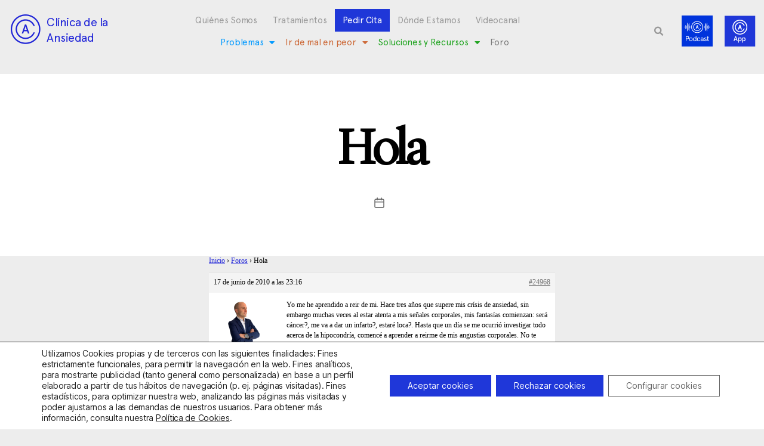

--- FILE ---
content_type: text/html; charset=UTF-8
request_url: https://clinicadeansiedad.com/foro/Contestar/46069/
body_size: 24562
content:
<!DOCTYPE html><html lang="es-ES"><head><meta charset="UTF-8"><meta name="viewport" content="width=device-width, initial-scale=1.0, viewport-fit=cover" /><meta name='robots' content='index, follow, max-image-preview:large, max-snippet:-1, max-video-preview:-1' /><!-- <link media="all" href="https://clinicadeansiedad.com/wp-content/cache/autoptimize/css/autoptimize_58b26247d3fcdffa9996cf7841dcf6c7.css" rel="stylesheet"> -->
<link rel="stylesheet" type="text/css" href="//clinicadeansiedad.com/wp-content/cache/wpfc-minified/ldbpwsxj/478v5.css" media="all"/><!-- <link media="only screen and (max-width: 768px)" href="https://clinicadeansiedad.com/wp-content/cache/autoptimize/css/autoptimize_6fe211f8bb15af76999ce9135805d7af.css" rel="stylesheet"> -->
<link rel="stylesheet" type="text/css" href="//clinicadeansiedad.com/wp-content/cache/wpfc-minified/2og6zw2t/478hq.css" media="only screen and (max-width: 768px)"/><!-- <link media="print" href="https://clinicadeansiedad.com/wp-content/cache/autoptimize/css/autoptimize_f8b91b0e60520b6787c8a6b117d6f2d2.css" rel="stylesheet"> -->
<link rel="stylesheet" type="text/css" href="//clinicadeansiedad.com/wp-content/cache/wpfc-minified/k2qxjbyr/478hq.css" media="print"/><title>Hola - Clínica de la Ansiedad</title><link rel="canonical" href="https://clinicadeansiedad.com/foro/Contestar/46069/" /><meta property="og:locale" content="es_ES" /><meta property="og:type" content="article" /><meta property="og:title" content="Hola - Clínica de la Ansiedad" /><meta property="og:description" content="Yo me he aprendido a reir de mi. Hace tres años que supere mis crísis de ansiedad, sin embargo muchas veces al estar atenta a mis señales corporales, mis fantasías comienzan: será cáncer?, me va a dar un infarto?, estaré loca?. Hasta que un día se me ocurrió investigar todo acerca de la hipocondría, comencé [&hellip;]" /><meta property="og:url" content="https://clinicadeansiedad.com/foro/Contestar/46069/" /><meta property="og:site_name" content="Clínica de la Ansiedad" /><meta name="twitter:card" content="summary_large_image" /> <script type="application/ld+json" class="yoast-schema-graph">{"@context":"https://schema.org","@graph":[{"@type":"WebPage","@id":"https://clinicadeansiedad.com/foro/Contestar/46069/","url":"https://clinicadeansiedad.com/foro/Contestar/46069/","name":"Hola - Clínica de la Ansiedad","isPartOf":{"@id":"https://clinicadeansiedad.com/#website"},"datePublished":"2010-06-17T23:16:58+00:00","breadcrumb":{"@id":"https://clinicadeansiedad.com/foro/Contestar/46069/#breadcrumb"},"inLanguage":"es","potentialAction":[{"@type":"ReadAction","target":["https://clinicadeansiedad.com/foro/Contestar/46069/"]}]},{"@type":"BreadcrumbList","@id":"https://clinicadeansiedad.com/foro/Contestar/46069/#breadcrumb","itemListElement":[{"@type":"ListItem","position":1,"name":"Portada","item":"https://clinicadeansiedad.com/"},{"@type":"ListItem","position":2,"name":"Hola"}]},{"@type":"WebSite","@id":"https://clinicadeansiedad.com/#website","url":"https://clinicadeansiedad.com/","name":"Clínica de la Ansiedad","description":"","publisher":{"@id":"https://clinicadeansiedad.com/#organization"},"potentialAction":[{"@type":"SearchAction","target":{"@type":"EntryPoint","urlTemplate":"https://clinicadeansiedad.com/?s={search_term_string}"},"query-input":{"@type":"PropertyValueSpecification","valueRequired":true,"valueName":"search_term_string"}}],"inLanguage":"es"},{"@type":"Organization","@id":"https://clinicadeansiedad.com/#organization","name":"Clínica de la Ansiedad","url":"https://clinicadeansiedad.com/","logo":{"@type":"ImageObject","inLanguage":"es","@id":"https://clinicadeansiedad.com/#/schema/logo/image/","url":"https://clinicadeansiedad.com/wp-content/uploads/2020/12/cropped-logo_app-1-scaled-1.jpg","contentUrl":"https://clinicadeansiedad.com/wp-content/uploads/2020/12/cropped-logo_app-1-scaled-1.jpg","width":2555,"height":1923,"caption":"Clínica de la Ansiedad"},"image":{"@id":"https://clinicadeansiedad.com/#/schema/logo/image/"}}]}</script> <link rel="alternate" type="application/rss+xml" title="Clínica de la Ansiedad &raquo; Feed" href="https://clinicadeansiedad.com/feed/" /><link rel="alternate" type="application/rss+xml" title="Clínica de la Ansiedad &raquo; Feed de los comentarios" href="https://clinicadeansiedad.com/comments/feed/" /><link rel="alternate" title="oEmbed (JSON)" type="application/json+oembed" href="https://clinicadeansiedad.com/wp-json/oembed/1.0/embed?url=https%3A%2F%2Fclinicadeansiedad.com%2Fforo%2FContestar%2F46069%2F" /><link rel="alternate" title="oEmbed (XML)" type="text/xml+oembed" href="https://clinicadeansiedad.com/wp-json/oembed/1.0/embed?url=https%3A%2F%2Fclinicadeansiedad.com%2Fforo%2FContestar%2F46069%2F&#038;format=xml" /><style id='cf-frontend-style-inline-css'>@font-face {
	font-family: 'Apercuregular';
	font-weight: 100;
	font-display: auto;
	src: url('https://clinicadeansiedad.com/wp-content/uploads/2021/12/FontsFree-Net-ApercuRegular.ttf') format('truetype');
}
@font-face {
	font-family: 'LyonDisplay-Light';
	font-weight: 100;
	font-display: auto;
	src: url('https://clinicadeansiedad.com/wp-content/uploads/2021/12/LyonDisplay-Light-1.ttf') format('truetype');
}
@font-face {
	font-family: 'LyonDisplay-Regular';
	font-weight: 100;
	font-display: auto;
	src: url('https://clinicadeansiedad.com/wp-content/uploads/2021/12/LyonDisplay-Regular.ttf') format('truetype');
}
/*# sourceURL=cf-frontend-style-inline-css */</style><!-- <link rel='stylesheet' id='elementor-post-6-css' href='https://clinicadeansiedad.com/wp-content/cache/autoptimize/css/autoptimize_single_14831a0a993a0cd3d1e7a891b5d35145.css?ver=1769242186' media='all' /> --><!-- <link rel='stylesheet' id='elementor-post-7-css' href='https://clinicadeansiedad.com/wp-content/cache/autoptimize/css/autoptimize_single_7914d25aa8e456855816671b0b6dcfa7.css?ver=1769242186' media='all' /> --><!-- <link rel='stylesheet' id='elementor-post-10-css' href='https://clinicadeansiedad.com/wp-content/cache/autoptimize/css/autoptimize_single_b528e552bfac9d095393dd362731cf87.css?ver=1769242187' media='all' /> --><!-- <link rel='stylesheet' id='elementor-gf-local-roboto-css' href='https://clinicadeansiedad.com/wp-content/cache/autoptimize/css/autoptimize_single_f003dfbe4bb014c95ba1fe9b379943b0.css?ver=1743113306' media='all' /> --><!-- <link rel='stylesheet' id='elementor-gf-local-robotoslab-css' href='https://clinicadeansiedad.com/wp-content/cache/autoptimize/css/autoptimize_single_78561d826e45fcf41dadabeb4cffa45d.css?ver=1743113309' media='all' /> -->
<link rel="stylesheet" type="text/css" href="//clinicadeansiedad.com/wp-content/cache/wpfc-minified/2dbvuqq3/478hq.css" media="all"/> <script id="wpml-cookie-js-extra">var wpml_cookies = {"wp-wpml_current_language":{"value":"es","expires":1,"path":"/"}};
var wpml_cookies = {"wp-wpml_current_language":{"value":"es","expires":1,"path":"/"}};
//# sourceURL=wpml-cookie-js-extra</script> <script src='//clinicadeansiedad.com/wp-content/cache/wpfc-minified/7x8frkqs/478hq.js' type="text/javascript"></script>
<!-- <script src="https://clinicadeansiedad.com/wp-content/plugins/sitepress-multilingual-cms/res/js/cookies/language-cookie.js?ver=486900" id="wpml-cookie-js" defer data-wp-strategy="defer"></script> --> <!-- <script src="https://clinicadeansiedad.com/wp-includes/js/jquery/jquery.min.js?ver=3.7.1" id="jquery-core-js"></script> --> <!-- <script src="https://clinicadeansiedad.com/wp-includes/js/jquery/jquery-migrate.min.js?ver=3.4.1" id="jquery-migrate-js"></script> --> <!-- <script src="https://clinicadeansiedad.com/wp-content/plugins/loading-page/loading-screens/logo/loading-logo.js?ver=free-1.2.7" id="codepeople-loading-page-script-logo-js"></script> --> <script id="codepeople-loading-page-script-js-before">loading_page_settings={"loadingScreen":1,"closeBtn":false,"removeInOnLoad":false,"codeblock":"","backgroundColor":"rgba(255,255,255,0.8)","foregroundColor":"#000000","backgroundImage":"","additionalSeconds":0,"pageEffect":"none","backgroundRepeat":"repeat","fullscreen":0,"graphic":"logo","text":0,"lp_ls":{"logo":{"image":"https:\/\/clinicadeansiedad.com\/wp-content\/uploads\/2022\/03\/Spinner-1s-200px-10.gif","grayscale":"1","blink":"0"}},"screen_size":"all","screen_width":0,"deepSearch":0,"modifyDisplayRule":0,"triggerLinkScreenNeverClose":0,"triggerLinkScreenCloseAfter":4};
//# sourceURL=codepeople-loading-page-script-js-before</script> <script src='//clinicadeansiedad.com/wp-content/cache/wpfc-minified/5ctix0a/478hq.js' type="text/javascript"></script>
<!-- <script src="https://clinicadeansiedad.com/wp-content/plugins/loading-page/js/loading-page.min.js?ver=free-1.2.7" id="codepeople-loading-page-script-js"></script> --> <!-- <script src="https://clinicadeansiedad.com/wp-content/plugins/woocommerce/assets/js/jquery-blockui/jquery.blockUI.min.js?ver=2.7.0-wc.10.4.3" id="wc-jquery-blockui-js" defer data-wp-strategy="defer"></script> --> <!-- <script src="https://clinicadeansiedad.com/wp-content/plugins/woocommerce/assets/js/js-cookie/js.cookie.min.js?ver=2.1.4-wc.10.4.3" id="wc-js-cookie-js" defer data-wp-strategy="defer"></script> --> <script id="woocommerce-js-extra">var woocommerce_params = {"ajax_url":"/wp-admin/admin-ajax.php","wc_ajax_url":"/?wc-ajax=%%endpoint%%","i18n_password_show":"Mostrar contrase\u00f1a","i18n_password_hide":"Ocultar contrase\u00f1a"};
//# sourceURL=woocommerce-js-extra</script> <script src='//clinicadeansiedad.com/wp-content/cache/wpfc-minified/76xrdqo9/478hq.js' type="text/javascript"></script>
<!-- <script src="https://clinicadeansiedad.com/wp-content/plugins/woocommerce/assets/js/frontend/woocommerce.min.js?ver=10.4.3" id="woocommerce-js" defer data-wp-strategy="defer"></script> --> <!-- <script src="https://clinicadeansiedad.com/wp-content/themes/twentytwenty/assets/js/index.js?ver=3.0" id="twentytwenty-js-js" defer data-wp-strategy="defer"></script> --> <!-- <script src="https://clinicadeansiedad.com/wp-content/plugins/sticky-header-effects-for-elementor/assets/js/she-header.js?ver=2.1.6" id="she-header-js"></script> --> <link rel="https://api.w.org/" href="https://clinicadeansiedad.com/wp-json/" /><link rel="EditURI" type="application/rsd+xml" title="RSD" href="https://clinicadeansiedad.com/xmlrpc.php?rsd" /><meta name="generator" content="WPML ver:4.8.6 stt:8,2;" />  <script>(function(w,d,s,l,i){w[l]=w[l]||[];w[l].push({'gtm.start':
new Date().getTime(),event:'gtm.js'});var f=d.getElementsByTagName(s)[0],
j=d.createElement(s),dl=l!='dataLayer'?'&l='+l:'';j.async=true;j.src=
'https://www.googletagmanager.com/gtm.js?id='+i+dl;f.parentNode.insertBefore(j,f);
})(window,document,'script','dataLayer','GTM-P64GLDH4');</script>  <script>(function(i,s,o,g,r,a,m){i['GoogleAnalyticsObject']=r;i[r]=i[r]||function(){
  (i[r].q=i[r].q||[]).push(arguments)},i[r].l=1*new Date();a=s.createElement(o),
  m=s.getElementsByTagName(o)[0];a.async=1;a.src=g;m.parentNode.insertBefore(a,m)
  })(window,document,'script','//www.google-analytics.com/analytics.js','ga');

  ga('create', 'UA-40885434-1', 'auto');
  ga('send', 'pageview');</script> <script>jQuery(document).ready(function($) {  var delay = 100; setTimeout(function() {  $('.elementor-tab-title').removeClass('elementor-active');  $('.elementor-tab-content').css('display', 'none'); }, delay);  });</script> <script src="https://ajax.googleapis.com/ajax/libs/jquery/3.6.0/jquery.min.js"></script> <script>$(document).ready(function() {
  $("#bbp_topic_content").attr("placeholder", "Desarrolla el debate que quieras iniciar");
	$('.elementor-element-e4d5d07 .elementor-menu-toggle').on('click', function(){
    $('.elementor-element-7b01506 .elementor-menu-toggle').removeClass('elementor-active');
});
		$('.elementor-element-7b01506 .elementor-menu-toggle').on('click', function(){
    $('.elementor-element-e4d5d07 .elementor-menu-toggle').removeClass('elementor-active');
});
});		<script>
			document.documentElement.className = document.documentElement.className.replace('no-js', 'js');</script> <script>document.documentElement.className = document.documentElement.className.replace( 'no-js', 'js' );
//# sourceURL=twentytwenty_no_js_class</script> <noscript><style>.woocommerce-product-gallery{ opacity: 1 !important; }</style></noscript><link rel="preconnect" href="https://fonts.gstatic.com" crossorigin /><link rel="preload" as="style" href="//fonts.googleapis.com/css?family=Open+Sans&display=swap" /><link rel="stylesheet" href="//fonts.googleapis.com/css?family=Open+Sans&display=swap" media="all" /><meta name="generator" content="Elementor 3.34.2; features: additional_custom_breakpoints; settings: css_print_method-external, google_font-enabled, font_display-auto">  <script>(function(w,d,s,l,i){w[l]=w[l]||[];w[l].push({'gtm.start':
new Date().getTime(),event:'gtm.js'});var f=d.getElementsByTagName(s)[0],
j=d.createElement(s),dl=l!='dataLayer'?'&l='+l:'';j.async=true;j.src=
'https://www.googletagmanager.com/gtm.js?id='+i+dl;f.parentNode.insertBefore(j,f);
})(window,document,'script','dataLayer','GTM-NN8PLJW');</script> <link rel="icon" href="https://clinicadeansiedad.com/wp-content/uploads/2020/12/cropped-logo_app-1-scaled-1-1-32x32.jpg" sizes="32x32" /><link rel="icon" href="https://clinicadeansiedad.com/wp-content/uploads/2020/12/cropped-logo_app-1-scaled-1-1-192x192.jpg" sizes="192x192" /><link rel="apple-touch-icon" href="https://clinicadeansiedad.com/wp-content/uploads/2020/12/cropped-logo_app-1-scaled-1-1-180x180.jpg" /><meta name="msapplication-TileImage" content="https://clinicadeansiedad.com/wp-content/uploads/2020/12/cropped-logo_app-1-scaled-1-1-270x270.jpg" /> <noscript><style>body{visibility:visible;}</style></noscript><link rel="preload" href="https://clinicadeansiedad.com/wp-content/uploads/2022/03/Spinner-1s-200px-10.gif" as="image" type="image/svg+xml"></head><body data-rsssl=1 class="reply bbpress bbp-no-js wp-singular reply-template-default single single-reply postid-24968 custom-background wp-custom-logo wp-embed-responsive wp-theme-twentytwenty theme-twentytwenty woocommerce-no-js theme--twentytwenty singular enable-search-modal missing-post-thumbnail has-single-pagination not-showing-comments show-avatars footer-top-visible reduced-spacing elementor-default elementor-kit-6 lp_loading_screen_body">
<!-- Google Tag Manager (noscript) -->
<noscript><iframe src="https://www.googletagmanager.com/ns.html?id=GTM-NN8PLJW"
height="0" width="0" style="display:none;visibility:hidden"></iframe></noscript>
<!-- End Google Tag Manager (noscript) --> <noscript><iframe data-src="https://www.googletagmanager.com/ns.html?id=GTM-P64GLDH4"
height="0" width="0" style="display:none;visibility:hidden" src="[data-uri]" class="lazyload" data-load-mode="1"></iframe></noscript> <a class="skip-link screen-reader-text" href="#site-content">Saltar al contenido</a> <script type="text/javascript" id="bbp-swap-no-js-body-class">document.body.className = document.body.className.replace( 'bbp-no-js', 'bbp-js' );</script> <header data-elementor-type="header" data-elementor-id="7" class="elementor elementor-7 elementor-location-header" data-elementor-post-type="elementor_library"><section class="elementor-section elementor-top-section elementor-element elementor-element-81ce2a3 she-header-yes elementor-hidden-mobile elementor-hidden-tablet elementor-section-boxed elementor-section-height-default elementor-section-height-default" data-id="81ce2a3" data-element_type="section" data-settings="{&quot;background_background&quot;:&quot;classic&quot;,&quot;sticky&quot;:&quot;top&quot;,&quot;transparent&quot;:&quot;yes&quot;,&quot;transparent_on&quot;:[&quot;desktop&quot;,&quot;tablet&quot;],&quot;bottom_border&quot;:&quot;yes&quot;,&quot;custom_bottom_border_color&quot;:&quot;#000000&quot;,&quot;custom_bottom_border_width&quot;:{&quot;unit&quot;:&quot;px&quot;,&quot;size&quot;:1,&quot;sizes&quot;:[]},&quot;sticky_on&quot;:[&quot;desktop&quot;,&quot;tablet&quot;,&quot;mobile&quot;],&quot;sticky_offset&quot;:0,&quot;sticky_effects_offset&quot;:0,&quot;sticky_anchor_link_offset&quot;:0,&quot;scroll_distance&quot;:{&quot;unit&quot;:&quot;px&quot;,&quot;size&quot;:60,&quot;sizes&quot;:[]},&quot;scroll_distance_tablet&quot;:{&quot;unit&quot;:&quot;px&quot;,&quot;size&quot;:&quot;&quot;,&quot;sizes&quot;:[]},&quot;scroll_distance_mobile&quot;:{&quot;unit&quot;:&quot;px&quot;,&quot;size&quot;:&quot;&quot;,&quot;sizes&quot;:[]},&quot;she_offset_top&quot;:{&quot;unit&quot;:&quot;px&quot;,&quot;size&quot;:0,&quot;sizes&quot;:[]},&quot;she_offset_top_tablet&quot;:{&quot;unit&quot;:&quot;px&quot;,&quot;size&quot;:&quot;&quot;,&quot;sizes&quot;:[]},&quot;she_offset_top_mobile&quot;:{&quot;unit&quot;:&quot;px&quot;,&quot;size&quot;:&quot;&quot;,&quot;sizes&quot;:[]},&quot;she_width&quot;:{&quot;unit&quot;:&quot;%&quot;,&quot;size&quot;:100,&quot;sizes&quot;:[]},&quot;she_width_tablet&quot;:{&quot;unit&quot;:&quot;px&quot;,&quot;size&quot;:&quot;&quot;,&quot;sizes&quot;:[]},&quot;she_width_mobile&quot;:{&quot;unit&quot;:&quot;px&quot;,&quot;size&quot;:&quot;&quot;,&quot;sizes&quot;:[]},&quot;she_padding&quot;:{&quot;unit&quot;:&quot;px&quot;,&quot;top&quot;:0,&quot;right&quot;:&quot;&quot;,&quot;bottom&quot;:0,&quot;left&quot;:&quot;&quot;,&quot;isLinked&quot;:true},&quot;she_padding_tablet&quot;:{&quot;unit&quot;:&quot;px&quot;,&quot;top&quot;:&quot;&quot;,&quot;right&quot;:&quot;&quot;,&quot;bottom&quot;:&quot;&quot;,&quot;left&quot;:&quot;&quot;,&quot;isLinked&quot;:true},&quot;she_padding_mobile&quot;:{&quot;unit&quot;:&quot;px&quot;,&quot;top&quot;:&quot;&quot;,&quot;right&quot;:&quot;&quot;,&quot;bottom&quot;:&quot;&quot;,&quot;left&quot;:&quot;&quot;,&quot;isLinked&quot;:true},&quot;custom_bottom_border_width_tablet&quot;:{&quot;unit&quot;:&quot;px&quot;,&quot;size&quot;:&quot;&quot;,&quot;sizes&quot;:[]},&quot;custom_bottom_border_width_mobile&quot;:{&quot;unit&quot;:&quot;px&quot;,&quot;size&quot;:&quot;&quot;,&quot;sizes&quot;:[]}}"><div class="elementor-container elementor-column-gap-default"><div class="elementor-column elementor-col-25 elementor-top-column elementor-element elementor-element-dc5b4de" data-id="dc5b4de" data-element_type="column"><div class="elementor-widget-wrap elementor-element-populated"><div class="elementor-element elementor-element-adc45e3 elementor-widget__width-auto elementor-widget elementor-widget-image" data-id="adc45e3" data-element_type="widget" data-widget_type="image.default"><div class="elementor-widget-container"> <a href="https://clinicadeansiedad.com"> <img width="68" height="52" data-src="https://clinicadeansiedad.com/wp-content/uploads/2020/12/logo-oscuro.png" class="attachment-large size-large wp-image-55047 lazyload" alt="" src="[data-uri]" style="--smush-placeholder-width: 68px; --smush-placeholder-aspect-ratio: 68/52;" /> </a></div></div><div class="elementor-element elementor-element-8d5e05e elementor-widget__width-auto elementor-widget elementor-widget-heading" data-id="8d5e05e" data-element_type="widget" data-widget_type="heading.default"><div class="elementor-widget-container"><h1 class="elementor-heading-title elementor-size-default"><a href="https://clinicadeansiedad.com">Clínica de la<br>Ansiedad</a></h1></div></div></div></div><div class="elementor-column elementor-col-25 elementor-top-column elementor-element elementor-element-6f107c9" data-id="6f107c9" data-element_type="column"><div class="elementor-widget-wrap elementor-element-populated"><div class="elementor-element elementor-element-07a3b7f elementor-nav-menu__align-center elementor-nav-menu--stretch elementor-widget-tablet__width-auto elementor-hidden-mobile elementor-nav-menu--dropdown-tablet elementor-nav-menu__text-align-aside elementor-nav-menu--toggle elementor-nav-menu--burger elementor-widget elementor-widget-nav-menu" data-id="07a3b7f" data-element_type="widget" data-settings="{&quot;full_width&quot;:&quot;stretch&quot;,&quot;layout&quot;:&quot;horizontal&quot;,&quot;submenu_icon&quot;:{&quot;value&quot;:&quot;&lt;i class=\&quot;fas fa-caret-down\&quot; aria-hidden=\&quot;true\&quot;&gt;&lt;\/i&gt;&quot;,&quot;library&quot;:&quot;fa-solid&quot;},&quot;toggle&quot;:&quot;burger&quot;}" data-widget_type="nav-menu.default"><div class="elementor-widget-container"><nav aria-label="Menú" class="elementor-nav-menu--main elementor-nav-menu__container elementor-nav-menu--layout-horizontal e--pointer-underline e--animation-fade"><ul id="menu-1-07a3b7f" class="elementor-nav-menu"><li class="menu-item menu-item-type-post_type menu-item-object-page menu-item-55045"><a href="https://clinicadeansiedad.com/quienes-somos/" class="elementor-item">Quiénes Somos</a></li><li class="menu-item menu-item-type-post_type menu-item-object-page menu-item-55043"><a href="https://clinicadeansiedad.com/tratamientos-psicologicos/" class="elementor-item">Tratamientos</a></li><li class="menu-item menu-item-type-post_type menu-item-object-page menu-item-58097"><a href="https://clinicadeansiedad.com/contactar/" class="elementor-item">Pedir Cita</a></li><li class="menu-item menu-item-type-post_type menu-item-object-page menu-item-55042"><a href="https://clinicadeansiedad.com/donde-estamos/" class="elementor-item">Dónde Estamos</a></li><li class="menu-item menu-item-type-post_type menu-item-object-page menu-item-55040"><a href="https://clinicadeansiedad.com/videocanal/" class="elementor-item">Videocanal</a></li></ul></nav><div class="elementor-menu-toggle" role="button" tabindex="0" aria-label="Alternar menú" aria-expanded="false"> <i aria-hidden="true" role="presentation" class="elementor-menu-toggle__icon--open eicon-menu-bar"></i><i aria-hidden="true" role="presentation" class="elementor-menu-toggle__icon--close eicon-close"></i></div><nav class="elementor-nav-menu--dropdown elementor-nav-menu__container" aria-hidden="true"><ul id="menu-2-07a3b7f" class="elementor-nav-menu"><li class="menu-item menu-item-type-post_type menu-item-object-page menu-item-55045"><a href="https://clinicadeansiedad.com/quienes-somos/" class="elementor-item" tabindex="-1">Quiénes Somos</a></li><li class="menu-item menu-item-type-post_type menu-item-object-page menu-item-55043"><a href="https://clinicadeansiedad.com/tratamientos-psicologicos/" class="elementor-item" tabindex="-1">Tratamientos</a></li><li class="menu-item menu-item-type-post_type menu-item-object-page menu-item-58097"><a href="https://clinicadeansiedad.com/contactar/" class="elementor-item" tabindex="-1">Pedir Cita</a></li><li class="menu-item menu-item-type-post_type menu-item-object-page menu-item-55042"><a href="https://clinicadeansiedad.com/donde-estamos/" class="elementor-item" tabindex="-1">Dónde Estamos</a></li><li class="menu-item menu-item-type-post_type menu-item-object-page menu-item-55040"><a href="https://clinicadeansiedad.com/videocanal/" class="elementor-item" tabindex="-1">Videocanal</a></li></ul></nav></div></div><div class="elementor-element elementor-element-e3546ec elementor-nav-menu__align-center elementor-nav-menu--stretch elementor-widget-tablet__width-auto elementor-hidden-mobile elementor-nav-menu--dropdown-tablet elementor-nav-menu__text-align-aside elementor-nav-menu--toggle elementor-nav-menu--burger elementor-widget elementor-widget-nav-menu" data-id="e3546ec" data-element_type="widget" data-settings="{&quot;full_width&quot;:&quot;stretch&quot;,&quot;layout&quot;:&quot;horizontal&quot;,&quot;submenu_icon&quot;:{&quot;value&quot;:&quot;&lt;i class=\&quot;fas fa-caret-down\&quot; aria-hidden=\&quot;true\&quot;&gt;&lt;\/i&gt;&quot;,&quot;library&quot;:&quot;fa-solid&quot;},&quot;toggle&quot;:&quot;burger&quot;}" data-widget_type="nav-menu.default"><div class="elementor-widget-container"><nav aria-label="Menú" class="elementor-nav-menu--main elementor-nav-menu__container elementor-nav-menu--layout-horizontal e--pointer-underline e--animation-fade"><ul id="menu-1-e3546ec" class="elementor-nav-menu"><li class="menu-azul menu-item menu-item-type-post_type menu-item-object-page menu-item-has-children menu-item-68795"><a href="https://clinicadeansiedad.com/problemas-cda/" class="elementor-item">Problemas</a><ul class="sub-menu elementor-nav-menu--dropdown"><li class="menu-azul menu-item menu-item-type-custom menu-item-object-custom menu-item-63465"><a href="https://clinicadeansiedad.com/introduccion/" class="elementor-sub-item">Introducción</a></li><li class="menu-azul menu-item menu-item-type-custom menu-item-object-custom menu-item-63466"><a href="https://clinicadeansiedad.com/crisis-de-panico-y-agorafobia/" class="elementor-sub-item">Crisis de pánico y agorafobia</a></li><li class="menu-azul menu-item menu-item-type-custom menu-item-object-custom menu-item-63467"><a href="https://clinicadeansiedad.com/fobias-especificas/" class="elementor-sub-item">Fobias Específicas</a></li><li class="menu-azul menu-item menu-item-type-custom menu-item-object-custom menu-item-63468"><a href="https://clinicadeansiedad.com/fobia-social/" class="elementor-sub-item">Fobia Social</a></li><li class="menu-azul menu-item menu-item-type-custom menu-item-object-custom menu-item-63470"><a href="https://clinicadeansiedad.com/ansiedad-generalizada/" class="elementor-sub-item">Ansiedad Generalizada</a></li><li class="menu-azul menu-item menu-item-type-post_type menu-item-object-page menu-item-68791"><a href="https://clinicadeansiedad.com/hipocondria/" class="elementor-sub-item">Hipocondría</a></li><li class="menu-azul menu-item menu-item-type-custom menu-item-object-custom menu-item-63471"><a href="https://clinicadeansiedad.com/obsesiones/" class="elementor-sub-item">Obsesiones</a></li><li class="menu-azul menu-item menu-item-type-custom menu-item-object-custom menu-item-63469"><a href="https://clinicadeansiedad.com/fobias-de-impulsion/" class="elementor-sub-item">Fobias de impulsión</a></li><li class="menu-azul menu-item menu-item-type-custom menu-item-object-custom menu-item-63472"><a href="https://clinicadeansiedad.com/ansiedad-por-separacion/" class="elementor-sub-item">Ansiedad por separación</a></li><li class="menu-azul menu-item menu-item-type-custom menu-item-object-custom menu-item-63473"><a href="https://clinicadeansiedad.com/estres-postraumatico/" class="elementor-sub-item">Estrés Postraumático</a></li><li class="menu-azul menu-item menu-item-type-custom menu-item-object-custom menu-item-63474"><a href="https://clinicadeansiedad.com/ansiedad-y-otros/" class="elementor-sub-item">Ansiedad y otros</a></li></ul></li><li class="menu-rojo menu-item menu-item-type-post_type menu-item-object-page menu-item-has-children menu-item-68796"><a href="https://clinicadeansiedad.com/ir-de-mal-en-peor-cda/" class="elementor-item">Ir de mal en peor</a><ul class="sub-menu elementor-nav-menu--dropdown"><li class="menu-rojo menu-item menu-item-type-custom menu-item-object-custom menu-item-63475"><a href="https://clinicadeansiedad.com/una-introduccion/" class="elementor-sub-item">Una introducción</a></li><li class="menu-rojo menu-item menu-item-type-custom menu-item-object-custom menu-item-63476"><a href="https://clinicadeansiedad.com/psico-logicas-del-miedo/" class="elementor-sub-item">Psico-lógicas del miedo</a></li><li class="menu-rojo menu-item menu-item-type-custom menu-item-object-custom menu-item-63477"><a href="https://clinicadeansiedad.com/ir-de-mal-en-peor/las-paradojas-del-miedo-articulo/" class="elementor-sub-item">Las paradojas del miedo</a></li><li class="menu-rojo menu-item menu-item-type-custom menu-item-object-custom menu-item-63478"><a href="https://clinicadeansiedad.com/interacciones-contraproducentes/" class="elementor-sub-item">Interacciones contraproducentes</a></li><li class="menu-rojo menu-item menu-item-type-custom menu-item-object-custom menu-item-63479"><a href="https://clinicadeansiedad.com/ir-de-mal-en-peor/errores-en-la-anticipacion/" class="elementor-sub-item">Errores en la Anticipación</a></li><li class="menu-rojo menu-item menu-item-type-custom menu-item-object-custom menu-item-63480"><a href="https://clinicadeansiedad.com/otros-errores/" class="elementor-sub-item">Otros errores</a></li></ul></li><li class="menu-verde menu-item menu-item-type-post_type menu-item-object-page menu-item-has-children menu-item-68797"><a href="https://clinicadeansiedad.com/soluciones-y-recursos-cda/" class="elementor-item">Soluciones y Recursos</a><ul class="sub-menu elementor-nav-menu--dropdown"><li class="menu-verde menu-item menu-item-type-custom menu-item-object-custom menu-item-63481"><a href="https://clinicadeansiedad.com/preguntas-mas-frecuentes/" class="elementor-sub-item">Preguntas más frecuentes</a></li><li class="menu-verde menu-item menu-item-type-custom menu-item-object-custom menu-item-63482"><a href="https://clinicadeansiedad.com/ansiedad-avisos-y-funciones/" class="elementor-sub-item">Ansiedad: avisos y funciones</a></li><li class="menu-verde menu-item menu-item-type-custom menu-item-object-custom menu-item-63483"><a href="https://clinicadeansiedad.com/buscar-ayuda/" class="elementor-sub-item">Buscar ayuda</a></li><li class="menu-verde menu-item menu-item-type-custom menu-item-object-custom menu-item-63484"><a href="https://clinicadeansiedad.com/tratamiento-de-la-ansiedad/" class="elementor-sub-item">Tratamiento de la Ansiedad</a></li><li class="menu-verde menu-item menu-item-type-custom menu-item-object-custom menu-item-63485"><a href="https://clinicadeansiedad.com/prevencion-de-la-ansiedad/" class="elementor-sub-item">Prevención de la Ansiedad</a></li><li class="menu-verde menu-item menu-item-type-custom menu-item-object-custom menu-item-63486"><a href="https://clinicadeansiedad.com/regulacion-emocional/" class="elementor-sub-item">Regulación emocional</a></li><li class="menu-verde menu-item menu-item-type-custom menu-item-object-custom menu-item-63487"><a href="https://clinicadeansiedad.com/libros-de-la-clinica-de-la-ansiedad/" class="elementor-sub-item">Libros de la Clínica de la Ansiedad</a></li><li class="menu-verde menu-item menu-item-type-custom menu-item-object-custom menu-item-63489"><a href="https://clinicadeansiedad.com/para-profesionales/" class="elementor-sub-item">Para profesionales</a></li></ul></li><li class="menu-item menu-item-type-post_type menu-item-object-page menu-item-58098"><a href="https://clinicadeansiedad.com/foro-debate/" class="elementor-item">Foro</a></li></ul></nav><div class="elementor-menu-toggle" role="button" tabindex="0" aria-label="Alternar menú" aria-expanded="false"> <i aria-hidden="true" role="presentation" class="elementor-menu-toggle__icon--open eicon-menu-bar"></i><i aria-hidden="true" role="presentation" class="elementor-menu-toggle__icon--close eicon-close"></i></div><nav class="elementor-nav-menu--dropdown elementor-nav-menu__container" aria-hidden="true"><ul id="menu-2-e3546ec" class="elementor-nav-menu"><li class="menu-azul menu-item menu-item-type-post_type menu-item-object-page menu-item-has-children menu-item-68795"><a href="https://clinicadeansiedad.com/problemas-cda/" class="elementor-item" tabindex="-1">Problemas</a><ul class="sub-menu elementor-nav-menu--dropdown"><li class="menu-azul menu-item menu-item-type-custom menu-item-object-custom menu-item-63465"><a href="https://clinicadeansiedad.com/introduccion/" class="elementor-sub-item" tabindex="-1">Introducción</a></li><li class="menu-azul menu-item menu-item-type-custom menu-item-object-custom menu-item-63466"><a href="https://clinicadeansiedad.com/crisis-de-panico-y-agorafobia/" class="elementor-sub-item" tabindex="-1">Crisis de pánico y agorafobia</a></li><li class="menu-azul menu-item menu-item-type-custom menu-item-object-custom menu-item-63467"><a href="https://clinicadeansiedad.com/fobias-especificas/" class="elementor-sub-item" tabindex="-1">Fobias Específicas</a></li><li class="menu-azul menu-item menu-item-type-custom menu-item-object-custom menu-item-63468"><a href="https://clinicadeansiedad.com/fobia-social/" class="elementor-sub-item" tabindex="-1">Fobia Social</a></li><li class="menu-azul menu-item menu-item-type-custom menu-item-object-custom menu-item-63470"><a href="https://clinicadeansiedad.com/ansiedad-generalizada/" class="elementor-sub-item" tabindex="-1">Ansiedad Generalizada</a></li><li class="menu-azul menu-item menu-item-type-post_type menu-item-object-page menu-item-68791"><a href="https://clinicadeansiedad.com/hipocondria/" class="elementor-sub-item" tabindex="-1">Hipocondría</a></li><li class="menu-azul menu-item menu-item-type-custom menu-item-object-custom menu-item-63471"><a href="https://clinicadeansiedad.com/obsesiones/" class="elementor-sub-item" tabindex="-1">Obsesiones</a></li><li class="menu-azul menu-item menu-item-type-custom menu-item-object-custom menu-item-63469"><a href="https://clinicadeansiedad.com/fobias-de-impulsion/" class="elementor-sub-item" tabindex="-1">Fobias de impulsión</a></li><li class="menu-azul menu-item menu-item-type-custom menu-item-object-custom menu-item-63472"><a href="https://clinicadeansiedad.com/ansiedad-por-separacion/" class="elementor-sub-item" tabindex="-1">Ansiedad por separación</a></li><li class="menu-azul menu-item menu-item-type-custom menu-item-object-custom menu-item-63473"><a href="https://clinicadeansiedad.com/estres-postraumatico/" class="elementor-sub-item" tabindex="-1">Estrés Postraumático</a></li><li class="menu-azul menu-item menu-item-type-custom menu-item-object-custom menu-item-63474"><a href="https://clinicadeansiedad.com/ansiedad-y-otros/" class="elementor-sub-item" tabindex="-1">Ansiedad y otros</a></li></ul></li><li class="menu-rojo menu-item menu-item-type-post_type menu-item-object-page menu-item-has-children menu-item-68796"><a href="https://clinicadeansiedad.com/ir-de-mal-en-peor-cda/" class="elementor-item" tabindex="-1">Ir de mal en peor</a><ul class="sub-menu elementor-nav-menu--dropdown"><li class="menu-rojo menu-item menu-item-type-custom menu-item-object-custom menu-item-63475"><a href="https://clinicadeansiedad.com/una-introduccion/" class="elementor-sub-item" tabindex="-1">Una introducción</a></li><li class="menu-rojo menu-item menu-item-type-custom menu-item-object-custom menu-item-63476"><a href="https://clinicadeansiedad.com/psico-logicas-del-miedo/" class="elementor-sub-item" tabindex="-1">Psico-lógicas del miedo</a></li><li class="menu-rojo menu-item menu-item-type-custom menu-item-object-custom menu-item-63477"><a href="https://clinicadeansiedad.com/ir-de-mal-en-peor/las-paradojas-del-miedo-articulo/" class="elementor-sub-item" tabindex="-1">Las paradojas del miedo</a></li><li class="menu-rojo menu-item menu-item-type-custom menu-item-object-custom menu-item-63478"><a href="https://clinicadeansiedad.com/interacciones-contraproducentes/" class="elementor-sub-item" tabindex="-1">Interacciones contraproducentes</a></li><li class="menu-rojo menu-item menu-item-type-custom menu-item-object-custom menu-item-63479"><a href="https://clinicadeansiedad.com/ir-de-mal-en-peor/errores-en-la-anticipacion/" class="elementor-sub-item" tabindex="-1">Errores en la Anticipación</a></li><li class="menu-rojo menu-item menu-item-type-custom menu-item-object-custom menu-item-63480"><a href="https://clinicadeansiedad.com/otros-errores/" class="elementor-sub-item" tabindex="-1">Otros errores</a></li></ul></li><li class="menu-verde menu-item menu-item-type-post_type menu-item-object-page menu-item-has-children menu-item-68797"><a href="https://clinicadeansiedad.com/soluciones-y-recursos-cda/" class="elementor-item" tabindex="-1">Soluciones y Recursos</a><ul class="sub-menu elementor-nav-menu--dropdown"><li class="menu-verde menu-item menu-item-type-custom menu-item-object-custom menu-item-63481"><a href="https://clinicadeansiedad.com/preguntas-mas-frecuentes/" class="elementor-sub-item" tabindex="-1">Preguntas más frecuentes</a></li><li class="menu-verde menu-item menu-item-type-custom menu-item-object-custom menu-item-63482"><a href="https://clinicadeansiedad.com/ansiedad-avisos-y-funciones/" class="elementor-sub-item" tabindex="-1">Ansiedad: avisos y funciones</a></li><li class="menu-verde menu-item menu-item-type-custom menu-item-object-custom menu-item-63483"><a href="https://clinicadeansiedad.com/buscar-ayuda/" class="elementor-sub-item" tabindex="-1">Buscar ayuda</a></li><li class="menu-verde menu-item menu-item-type-custom menu-item-object-custom menu-item-63484"><a href="https://clinicadeansiedad.com/tratamiento-de-la-ansiedad/" class="elementor-sub-item" tabindex="-1">Tratamiento de la Ansiedad</a></li><li class="menu-verde menu-item menu-item-type-custom menu-item-object-custom menu-item-63485"><a href="https://clinicadeansiedad.com/prevencion-de-la-ansiedad/" class="elementor-sub-item" tabindex="-1">Prevención de la Ansiedad</a></li><li class="menu-verde menu-item menu-item-type-custom menu-item-object-custom menu-item-63486"><a href="https://clinicadeansiedad.com/regulacion-emocional/" class="elementor-sub-item" tabindex="-1">Regulación emocional</a></li><li class="menu-verde menu-item menu-item-type-custom menu-item-object-custom menu-item-63487"><a href="https://clinicadeansiedad.com/libros-de-la-clinica-de-la-ansiedad/" class="elementor-sub-item" tabindex="-1">Libros de la Clínica de la Ansiedad</a></li><li class="menu-verde menu-item menu-item-type-custom menu-item-object-custom menu-item-63489"><a href="https://clinicadeansiedad.com/para-profesionales/" class="elementor-sub-item" tabindex="-1">Para profesionales</a></li></ul></li><li class="menu-item menu-item-type-post_type menu-item-object-page menu-item-58098"><a href="https://clinicadeansiedad.com/foro-debate/" class="elementor-item" tabindex="-1">Foro</a></li></ul></nav></div></div></div></div><div class="elementor-column elementor-col-25 elementor-top-column elementor-element elementor-element-03ca9b2" data-id="03ca9b2" data-element_type="column"><div class="elementor-widget-wrap elementor-element-populated"><div class="elementor-element elementor-element-a0aab09 elementor-search-form--skin-full_screen elementor-widget__width-auto elementor-widget elementor-widget-search-form" data-id="a0aab09" data-element_type="widget" data-settings="{&quot;skin&quot;:&quot;full_screen&quot;}" data-widget_type="search-form.default"><div class="elementor-widget-container"> <search role="search"><form class="elementor-search-form" action="https://clinicadeansiedad.com" method="get"><div class="elementor-search-form__toggle" role="button" tabindex="0" aria-label="Buscar"> <i aria-hidden="true" class="fas fa-search"></i></div><div class="elementor-search-form__container"> <label class="elementor-screen-only" for="elementor-search-form-a0aab09">Buscar</label> <input id="elementor-search-form-a0aab09" placeholder="Cercar..." class="elementor-search-form__input" type="search" name="s" value=""> <input type='hidden' name='lang' value='es' /><div class="dialog-lightbox-close-button dialog-close-button" role="button" tabindex="0" aria-label="Cerrar este cuadro de búsqueda."> <i aria-hidden="true" class="eicon-close"></i></div></div></form> </search></div></div></div></div><div class="elementor-column elementor-col-25 elementor-top-column elementor-element elementor-element-1d68416" data-id="1d68416" data-element_type="column"><div class="elementor-widget-wrap elementor-element-populated"><div class="elementor-element elementor-element-f7e8bf3 elementor-widget__width-auto elementor-widget elementor-widget-image" data-id="f7e8bf3" data-element_type="widget" data-widget_type="image.default"><div class="elementor-widget-container"> <a href="https://anchor.fm/clinicadeansiedad" target="_blank" rel="nofollow"> <img width="89" height="89" data-src="https://clinicadeansiedad.com/wp-content/uploads/2020/12/Icona-Podcast_web_AAFF.png" class="attachment-large size-large wp-image-64061 lazyload" alt="" src="[data-uri]" style="--smush-placeholder-width: 89px; --smush-placeholder-aspect-ratio: 89/89;" /> </a></div></div><div class="elementor-element elementor-element-cded00e elementor-widget__width-auto elementor-widget elementor-widget-image" data-id="cded00e" data-element_type="widget" data-widget_type="image.default"><div class="elementor-widget-container"> <a href="https://clinicadeansiedad.app/" target="_blank" rel="nofollow"> <img width="52" height="52" data-src="https://clinicadeansiedad.com/wp-content/uploads/2020/12/18-mm.png" class="attachment-large size-large wp-image-60112 lazyload" alt="" src="[data-uri]" style="--smush-placeholder-width: 52px; --smush-placeholder-aspect-ratio: 52/52;" /> </a></div></div></div></div></div></section><section class="elementor-section elementor-top-section elementor-element elementor-element-6a5558b she-header-yes elementor-hidden-mobile elementor-hidden-desktop elementor-section-boxed elementor-section-height-default elementor-section-height-default" data-id="6a5558b" data-element_type="section" data-settings="{&quot;background_background&quot;:&quot;classic&quot;,&quot;sticky&quot;:&quot;top&quot;,&quot;transparent&quot;:&quot;yes&quot;,&quot;transparent_on&quot;:[&quot;desktop&quot;,&quot;tablet&quot;],&quot;bottom_border&quot;:&quot;yes&quot;,&quot;custom_bottom_border_color&quot;:&quot;#000000&quot;,&quot;custom_bottom_border_width&quot;:{&quot;unit&quot;:&quot;px&quot;,&quot;size&quot;:1,&quot;sizes&quot;:[]},&quot;sticky_on&quot;:[&quot;desktop&quot;,&quot;tablet&quot;,&quot;mobile&quot;],&quot;sticky_offset&quot;:0,&quot;sticky_effects_offset&quot;:0,&quot;sticky_anchor_link_offset&quot;:0,&quot;scroll_distance&quot;:{&quot;unit&quot;:&quot;px&quot;,&quot;size&quot;:60,&quot;sizes&quot;:[]},&quot;scroll_distance_tablet&quot;:{&quot;unit&quot;:&quot;px&quot;,&quot;size&quot;:&quot;&quot;,&quot;sizes&quot;:[]},&quot;scroll_distance_mobile&quot;:{&quot;unit&quot;:&quot;px&quot;,&quot;size&quot;:&quot;&quot;,&quot;sizes&quot;:[]},&quot;she_offset_top&quot;:{&quot;unit&quot;:&quot;px&quot;,&quot;size&quot;:0,&quot;sizes&quot;:[]},&quot;she_offset_top_tablet&quot;:{&quot;unit&quot;:&quot;px&quot;,&quot;size&quot;:&quot;&quot;,&quot;sizes&quot;:[]},&quot;she_offset_top_mobile&quot;:{&quot;unit&quot;:&quot;px&quot;,&quot;size&quot;:&quot;&quot;,&quot;sizes&quot;:[]},&quot;she_width&quot;:{&quot;unit&quot;:&quot;%&quot;,&quot;size&quot;:100,&quot;sizes&quot;:[]},&quot;she_width_tablet&quot;:{&quot;unit&quot;:&quot;px&quot;,&quot;size&quot;:&quot;&quot;,&quot;sizes&quot;:[]},&quot;she_width_mobile&quot;:{&quot;unit&quot;:&quot;px&quot;,&quot;size&quot;:&quot;&quot;,&quot;sizes&quot;:[]},&quot;she_padding&quot;:{&quot;unit&quot;:&quot;px&quot;,&quot;top&quot;:0,&quot;right&quot;:&quot;&quot;,&quot;bottom&quot;:0,&quot;left&quot;:&quot;&quot;,&quot;isLinked&quot;:true},&quot;she_padding_tablet&quot;:{&quot;unit&quot;:&quot;px&quot;,&quot;top&quot;:&quot;&quot;,&quot;right&quot;:&quot;&quot;,&quot;bottom&quot;:&quot;&quot;,&quot;left&quot;:&quot;&quot;,&quot;isLinked&quot;:true},&quot;she_padding_mobile&quot;:{&quot;unit&quot;:&quot;px&quot;,&quot;top&quot;:&quot;&quot;,&quot;right&quot;:&quot;&quot;,&quot;bottom&quot;:&quot;&quot;,&quot;left&quot;:&quot;&quot;,&quot;isLinked&quot;:true},&quot;custom_bottom_border_width_tablet&quot;:{&quot;unit&quot;:&quot;px&quot;,&quot;size&quot;:&quot;&quot;,&quot;sizes&quot;:[]},&quot;custom_bottom_border_width_mobile&quot;:{&quot;unit&quot;:&quot;px&quot;,&quot;size&quot;:&quot;&quot;,&quot;sizes&quot;:[]}}"><div class="elementor-container elementor-column-gap-default"><div class="elementor-column elementor-col-25 elementor-top-column elementor-element elementor-element-8d61303" data-id="8d61303" data-element_type="column"><div class="elementor-widget-wrap elementor-element-populated"><div class="elementor-element elementor-element-3f52f9b elementor-widget__width-auto elementor-widget elementor-widget-image" data-id="3f52f9b" data-element_type="widget" data-widget_type="image.default"><div class="elementor-widget-container"> <a href="https://clinicadeansiedad.com"> <img width="68" height="52" data-src="https://clinicadeansiedad.com/wp-content/uploads/2020/12/logo-oscuro.png" class="attachment-large size-large wp-image-55047 lazyload" alt="" src="[data-uri]" style="--smush-placeholder-width: 68px; --smush-placeholder-aspect-ratio: 68/52;" /> </a></div></div><div class="elementor-element elementor-element-176d2b4 elementor-widget__width-auto elementor-widget elementor-widget-heading" data-id="176d2b4" data-element_type="widget" data-widget_type="heading.default"><div class="elementor-widget-container"><h1 class="elementor-heading-title elementor-size-default"><a href="https://clinicadeansiedad.com">Clínica de la<br>Ansiedad</a></h1></div></div></div></div><div class="elementor-column elementor-col-25 elementor-top-column elementor-element elementor-element-4a4f42c" data-id="4a4f42c" data-element_type="column"><div class="elementor-widget-wrap elementor-element-populated"><div class="elementor-element elementor-element-a7c79eb elementor-nav-menu__align-center elementor-nav-menu--stretch elementor-widget-tablet__width-auto elementor-hidden-mobile elementor-nav-menu--dropdown-tablet elementor-nav-menu__text-align-aside elementor-nav-menu--toggle elementor-nav-menu--burger elementor-widget elementor-widget-nav-menu" data-id="a7c79eb" data-element_type="widget" data-settings="{&quot;full_width&quot;:&quot;stretch&quot;,&quot;layout&quot;:&quot;horizontal&quot;,&quot;submenu_icon&quot;:{&quot;value&quot;:&quot;&lt;i class=\&quot;fas fa-caret-down\&quot; aria-hidden=\&quot;true\&quot;&gt;&lt;\/i&gt;&quot;,&quot;library&quot;:&quot;fa-solid&quot;},&quot;toggle&quot;:&quot;burger&quot;}" data-widget_type="nav-menu.default"><div class="elementor-widget-container"><nav aria-label="Menú" class="elementor-nav-menu--main elementor-nav-menu__container elementor-nav-menu--layout-horizontal e--pointer-underline e--animation-fade"><ul id="menu-1-a7c79eb" class="elementor-nav-menu"><li class="menu-azul menu-item menu-item-type-post_type menu-item-object-page menu-item-has-children menu-item-68795"><a href="https://clinicadeansiedad.com/problemas-cda/" class="elementor-item">Problemas</a><ul class="sub-menu elementor-nav-menu--dropdown"><li class="menu-azul menu-item menu-item-type-custom menu-item-object-custom menu-item-63465"><a href="https://clinicadeansiedad.com/introduccion/" class="elementor-sub-item">Introducción</a></li><li class="menu-azul menu-item menu-item-type-custom menu-item-object-custom menu-item-63466"><a href="https://clinicadeansiedad.com/crisis-de-panico-y-agorafobia/" class="elementor-sub-item">Crisis de pánico y agorafobia</a></li><li class="menu-azul menu-item menu-item-type-custom menu-item-object-custom menu-item-63467"><a href="https://clinicadeansiedad.com/fobias-especificas/" class="elementor-sub-item">Fobias Específicas</a></li><li class="menu-azul menu-item menu-item-type-custom menu-item-object-custom menu-item-63468"><a href="https://clinicadeansiedad.com/fobia-social/" class="elementor-sub-item">Fobia Social</a></li><li class="menu-azul menu-item menu-item-type-custom menu-item-object-custom menu-item-63470"><a href="https://clinicadeansiedad.com/ansiedad-generalizada/" class="elementor-sub-item">Ansiedad Generalizada</a></li><li class="menu-azul menu-item menu-item-type-post_type menu-item-object-page menu-item-68791"><a href="https://clinicadeansiedad.com/hipocondria/" class="elementor-sub-item">Hipocondría</a></li><li class="menu-azul menu-item menu-item-type-custom menu-item-object-custom menu-item-63471"><a href="https://clinicadeansiedad.com/obsesiones/" class="elementor-sub-item">Obsesiones</a></li><li class="menu-azul menu-item menu-item-type-custom menu-item-object-custom menu-item-63469"><a href="https://clinicadeansiedad.com/fobias-de-impulsion/" class="elementor-sub-item">Fobias de impulsión</a></li><li class="menu-azul menu-item menu-item-type-custom menu-item-object-custom menu-item-63472"><a href="https://clinicadeansiedad.com/ansiedad-por-separacion/" class="elementor-sub-item">Ansiedad por separación</a></li><li class="menu-azul menu-item menu-item-type-custom menu-item-object-custom menu-item-63473"><a href="https://clinicadeansiedad.com/estres-postraumatico/" class="elementor-sub-item">Estrés Postraumático</a></li><li class="menu-azul menu-item menu-item-type-custom menu-item-object-custom menu-item-63474"><a href="https://clinicadeansiedad.com/ansiedad-y-otros/" class="elementor-sub-item">Ansiedad y otros</a></li></ul></li><li class="menu-rojo menu-item menu-item-type-post_type menu-item-object-page menu-item-has-children menu-item-68796"><a href="https://clinicadeansiedad.com/ir-de-mal-en-peor-cda/" class="elementor-item">Ir de mal en peor</a><ul class="sub-menu elementor-nav-menu--dropdown"><li class="menu-rojo menu-item menu-item-type-custom menu-item-object-custom menu-item-63475"><a href="https://clinicadeansiedad.com/una-introduccion/" class="elementor-sub-item">Una introducción</a></li><li class="menu-rojo menu-item menu-item-type-custom menu-item-object-custom menu-item-63476"><a href="https://clinicadeansiedad.com/psico-logicas-del-miedo/" class="elementor-sub-item">Psico-lógicas del miedo</a></li><li class="menu-rojo menu-item menu-item-type-custom menu-item-object-custom menu-item-63477"><a href="https://clinicadeansiedad.com/ir-de-mal-en-peor/las-paradojas-del-miedo-articulo/" class="elementor-sub-item">Las paradojas del miedo</a></li><li class="menu-rojo menu-item menu-item-type-custom menu-item-object-custom menu-item-63478"><a href="https://clinicadeansiedad.com/interacciones-contraproducentes/" class="elementor-sub-item">Interacciones contraproducentes</a></li><li class="menu-rojo menu-item menu-item-type-custom menu-item-object-custom menu-item-63479"><a href="https://clinicadeansiedad.com/ir-de-mal-en-peor/errores-en-la-anticipacion/" class="elementor-sub-item">Errores en la Anticipación</a></li><li class="menu-rojo menu-item menu-item-type-custom menu-item-object-custom menu-item-63480"><a href="https://clinicadeansiedad.com/otros-errores/" class="elementor-sub-item">Otros errores</a></li></ul></li><li class="menu-verde menu-item menu-item-type-post_type menu-item-object-page menu-item-has-children menu-item-68797"><a href="https://clinicadeansiedad.com/soluciones-y-recursos-cda/" class="elementor-item">Soluciones y Recursos</a><ul class="sub-menu elementor-nav-menu--dropdown"><li class="menu-verde menu-item menu-item-type-custom menu-item-object-custom menu-item-63481"><a href="https://clinicadeansiedad.com/preguntas-mas-frecuentes/" class="elementor-sub-item">Preguntas más frecuentes</a></li><li class="menu-verde menu-item menu-item-type-custom menu-item-object-custom menu-item-63482"><a href="https://clinicadeansiedad.com/ansiedad-avisos-y-funciones/" class="elementor-sub-item">Ansiedad: avisos y funciones</a></li><li class="menu-verde menu-item menu-item-type-custom menu-item-object-custom menu-item-63483"><a href="https://clinicadeansiedad.com/buscar-ayuda/" class="elementor-sub-item">Buscar ayuda</a></li><li class="menu-verde menu-item menu-item-type-custom menu-item-object-custom menu-item-63484"><a href="https://clinicadeansiedad.com/tratamiento-de-la-ansiedad/" class="elementor-sub-item">Tratamiento de la Ansiedad</a></li><li class="menu-verde menu-item menu-item-type-custom menu-item-object-custom menu-item-63485"><a href="https://clinicadeansiedad.com/prevencion-de-la-ansiedad/" class="elementor-sub-item">Prevención de la Ansiedad</a></li><li class="menu-verde menu-item menu-item-type-custom menu-item-object-custom menu-item-63486"><a href="https://clinicadeansiedad.com/regulacion-emocional/" class="elementor-sub-item">Regulación emocional</a></li><li class="menu-verde menu-item menu-item-type-custom menu-item-object-custom menu-item-63487"><a href="https://clinicadeansiedad.com/libros-de-la-clinica-de-la-ansiedad/" class="elementor-sub-item">Libros de la Clínica de la Ansiedad</a></li><li class="menu-verde menu-item menu-item-type-custom menu-item-object-custom menu-item-63489"><a href="https://clinicadeansiedad.com/para-profesionales/" class="elementor-sub-item">Para profesionales</a></li></ul></li><li class="menu-item menu-item-type-post_type menu-item-object-page menu-item-58098"><a href="https://clinicadeansiedad.com/foro-debate/" class="elementor-item">Foro</a></li></ul></nav><div class="elementor-menu-toggle" role="button" tabindex="0" aria-label="Alternar menú" aria-expanded="false"> <i aria-hidden="true" role="presentation" class="elementor-menu-toggle__icon--open eicon-menu-bar"></i><i aria-hidden="true" role="presentation" class="elementor-menu-toggle__icon--close eicon-close"></i></div><nav class="elementor-nav-menu--dropdown elementor-nav-menu__container" aria-hidden="true"><ul id="menu-2-a7c79eb" class="elementor-nav-menu"><li class="menu-azul menu-item menu-item-type-post_type menu-item-object-page menu-item-has-children menu-item-68795"><a href="https://clinicadeansiedad.com/problemas-cda/" class="elementor-item" tabindex="-1">Problemas</a><ul class="sub-menu elementor-nav-menu--dropdown"><li class="menu-azul menu-item menu-item-type-custom menu-item-object-custom menu-item-63465"><a href="https://clinicadeansiedad.com/introduccion/" class="elementor-sub-item" tabindex="-1">Introducción</a></li><li class="menu-azul menu-item menu-item-type-custom menu-item-object-custom menu-item-63466"><a href="https://clinicadeansiedad.com/crisis-de-panico-y-agorafobia/" class="elementor-sub-item" tabindex="-1">Crisis de pánico y agorafobia</a></li><li class="menu-azul menu-item menu-item-type-custom menu-item-object-custom menu-item-63467"><a href="https://clinicadeansiedad.com/fobias-especificas/" class="elementor-sub-item" tabindex="-1">Fobias Específicas</a></li><li class="menu-azul menu-item menu-item-type-custom menu-item-object-custom menu-item-63468"><a href="https://clinicadeansiedad.com/fobia-social/" class="elementor-sub-item" tabindex="-1">Fobia Social</a></li><li class="menu-azul menu-item menu-item-type-custom menu-item-object-custom menu-item-63470"><a href="https://clinicadeansiedad.com/ansiedad-generalizada/" class="elementor-sub-item" tabindex="-1">Ansiedad Generalizada</a></li><li class="menu-azul menu-item menu-item-type-post_type menu-item-object-page menu-item-68791"><a href="https://clinicadeansiedad.com/hipocondria/" class="elementor-sub-item" tabindex="-1">Hipocondría</a></li><li class="menu-azul menu-item menu-item-type-custom menu-item-object-custom menu-item-63471"><a href="https://clinicadeansiedad.com/obsesiones/" class="elementor-sub-item" tabindex="-1">Obsesiones</a></li><li class="menu-azul menu-item menu-item-type-custom menu-item-object-custom menu-item-63469"><a href="https://clinicadeansiedad.com/fobias-de-impulsion/" class="elementor-sub-item" tabindex="-1">Fobias de impulsión</a></li><li class="menu-azul menu-item menu-item-type-custom menu-item-object-custom menu-item-63472"><a href="https://clinicadeansiedad.com/ansiedad-por-separacion/" class="elementor-sub-item" tabindex="-1">Ansiedad por separación</a></li><li class="menu-azul menu-item menu-item-type-custom menu-item-object-custom menu-item-63473"><a href="https://clinicadeansiedad.com/estres-postraumatico/" class="elementor-sub-item" tabindex="-1">Estrés Postraumático</a></li><li class="menu-azul menu-item menu-item-type-custom menu-item-object-custom menu-item-63474"><a href="https://clinicadeansiedad.com/ansiedad-y-otros/" class="elementor-sub-item" tabindex="-1">Ansiedad y otros</a></li></ul></li><li class="menu-rojo menu-item menu-item-type-post_type menu-item-object-page menu-item-has-children menu-item-68796"><a href="https://clinicadeansiedad.com/ir-de-mal-en-peor-cda/" class="elementor-item" tabindex="-1">Ir de mal en peor</a><ul class="sub-menu elementor-nav-menu--dropdown"><li class="menu-rojo menu-item menu-item-type-custom menu-item-object-custom menu-item-63475"><a href="https://clinicadeansiedad.com/una-introduccion/" class="elementor-sub-item" tabindex="-1">Una introducción</a></li><li class="menu-rojo menu-item menu-item-type-custom menu-item-object-custom menu-item-63476"><a href="https://clinicadeansiedad.com/psico-logicas-del-miedo/" class="elementor-sub-item" tabindex="-1">Psico-lógicas del miedo</a></li><li class="menu-rojo menu-item menu-item-type-custom menu-item-object-custom menu-item-63477"><a href="https://clinicadeansiedad.com/ir-de-mal-en-peor/las-paradojas-del-miedo-articulo/" class="elementor-sub-item" tabindex="-1">Las paradojas del miedo</a></li><li class="menu-rojo menu-item menu-item-type-custom menu-item-object-custom menu-item-63478"><a href="https://clinicadeansiedad.com/interacciones-contraproducentes/" class="elementor-sub-item" tabindex="-1">Interacciones contraproducentes</a></li><li class="menu-rojo menu-item menu-item-type-custom menu-item-object-custom menu-item-63479"><a href="https://clinicadeansiedad.com/ir-de-mal-en-peor/errores-en-la-anticipacion/" class="elementor-sub-item" tabindex="-1">Errores en la Anticipación</a></li><li class="menu-rojo menu-item menu-item-type-custom menu-item-object-custom menu-item-63480"><a href="https://clinicadeansiedad.com/otros-errores/" class="elementor-sub-item" tabindex="-1">Otros errores</a></li></ul></li><li class="menu-verde menu-item menu-item-type-post_type menu-item-object-page menu-item-has-children menu-item-68797"><a href="https://clinicadeansiedad.com/soluciones-y-recursos-cda/" class="elementor-item" tabindex="-1">Soluciones y Recursos</a><ul class="sub-menu elementor-nav-menu--dropdown"><li class="menu-verde menu-item menu-item-type-custom menu-item-object-custom menu-item-63481"><a href="https://clinicadeansiedad.com/preguntas-mas-frecuentes/" class="elementor-sub-item" tabindex="-1">Preguntas más frecuentes</a></li><li class="menu-verde menu-item menu-item-type-custom menu-item-object-custom menu-item-63482"><a href="https://clinicadeansiedad.com/ansiedad-avisos-y-funciones/" class="elementor-sub-item" tabindex="-1">Ansiedad: avisos y funciones</a></li><li class="menu-verde menu-item menu-item-type-custom menu-item-object-custom menu-item-63483"><a href="https://clinicadeansiedad.com/buscar-ayuda/" class="elementor-sub-item" tabindex="-1">Buscar ayuda</a></li><li class="menu-verde menu-item menu-item-type-custom menu-item-object-custom menu-item-63484"><a href="https://clinicadeansiedad.com/tratamiento-de-la-ansiedad/" class="elementor-sub-item" tabindex="-1">Tratamiento de la Ansiedad</a></li><li class="menu-verde menu-item menu-item-type-custom menu-item-object-custom menu-item-63485"><a href="https://clinicadeansiedad.com/prevencion-de-la-ansiedad/" class="elementor-sub-item" tabindex="-1">Prevención de la Ansiedad</a></li><li class="menu-verde menu-item menu-item-type-custom menu-item-object-custom menu-item-63486"><a href="https://clinicadeansiedad.com/regulacion-emocional/" class="elementor-sub-item" tabindex="-1">Regulación emocional</a></li><li class="menu-verde menu-item menu-item-type-custom menu-item-object-custom menu-item-63487"><a href="https://clinicadeansiedad.com/libros-de-la-clinica-de-la-ansiedad/" class="elementor-sub-item" tabindex="-1">Libros de la Clínica de la Ansiedad</a></li><li class="menu-verde menu-item menu-item-type-custom menu-item-object-custom menu-item-63489"><a href="https://clinicadeansiedad.com/para-profesionales/" class="elementor-sub-item" tabindex="-1">Para profesionales</a></li></ul></li><li class="menu-item menu-item-type-post_type menu-item-object-page menu-item-58098"><a href="https://clinicadeansiedad.com/foro-debate/" class="elementor-item" tabindex="-1">Foro</a></li></ul></nav></div></div><div class="elementor-element elementor-element-b42913d elementor-nav-menu__align-center elementor-nav-menu--stretch elementor-widget-tablet__width-auto elementor-hidden-mobile elementor-nav-menu--dropdown-tablet elementor-nav-menu__text-align-aside elementor-nav-menu--toggle elementor-nav-menu--burger elementor-widget elementor-widget-nav-menu" data-id="b42913d" data-element_type="widget" data-settings="{&quot;full_width&quot;:&quot;stretch&quot;,&quot;layout&quot;:&quot;horizontal&quot;,&quot;submenu_icon&quot;:{&quot;value&quot;:&quot;&lt;i class=\&quot;fas fa-caret-down\&quot; aria-hidden=\&quot;true\&quot;&gt;&lt;\/i&gt;&quot;,&quot;library&quot;:&quot;fa-solid&quot;},&quot;toggle&quot;:&quot;burger&quot;}" data-widget_type="nav-menu.default"><div class="elementor-widget-container"><nav aria-label="Menú" class="elementor-nav-menu--main elementor-nav-menu__container elementor-nav-menu--layout-horizontal e--pointer-underline e--animation-fade"><ul id="menu-1-b42913d" class="elementor-nav-menu"><li class="menu-item menu-item-type-post_type menu-item-object-page menu-item-home menu-item-58160"><a href="https://clinicadeansiedad.com/" class="elementor-item">Inicio</a></li><li class="menu-item menu-item-type-post_type menu-item-object-page menu-item-58161"><a href="https://clinicadeansiedad.com/quienes-somos/" class="elementor-item">Quienes Somos</a></li><li class="menu-item menu-item-type-post_type menu-item-object-page menu-item-58162"><a href="https://clinicadeansiedad.com/tratamientos-psicologicos/" class="elementor-item">Tratamientos</a></li><li class="menu-item menu-item-type-post_type menu-item-object-page menu-item-58163"><a href="https://clinicadeansiedad.com/donde-estamos/" class="elementor-item">Donde Estamos</a></li><li class="menu-item menu-item-type-post_type menu-item-object-page menu-item-58164"><a href="https://clinicadeansiedad.com/videocanal/" class="elementor-item">Videocanal</a></li></ul></nav><div class="elementor-menu-toggle" role="button" tabindex="0" aria-label="Alternar menú" aria-expanded="false"> <i aria-hidden="true" role="presentation" class="elementor-menu-toggle__icon--open eicon-menu-bar"></i><i aria-hidden="true" role="presentation" class="elementor-menu-toggle__icon--close eicon-close"></i></div><nav class="elementor-nav-menu--dropdown elementor-nav-menu__container" aria-hidden="true"><ul id="menu-2-b42913d" class="elementor-nav-menu"><li class="menu-item menu-item-type-post_type menu-item-object-page menu-item-home menu-item-58160"><a href="https://clinicadeansiedad.com/" class="elementor-item" tabindex="-1">Inicio</a></li><li class="menu-item menu-item-type-post_type menu-item-object-page menu-item-58161"><a href="https://clinicadeansiedad.com/quienes-somos/" class="elementor-item" tabindex="-1">Quienes Somos</a></li><li class="menu-item menu-item-type-post_type menu-item-object-page menu-item-58162"><a href="https://clinicadeansiedad.com/tratamientos-psicologicos/" class="elementor-item" tabindex="-1">Tratamientos</a></li><li class="menu-item menu-item-type-post_type menu-item-object-page menu-item-58163"><a href="https://clinicadeansiedad.com/donde-estamos/" class="elementor-item" tabindex="-1">Donde Estamos</a></li><li class="menu-item menu-item-type-post_type menu-item-object-page menu-item-58164"><a href="https://clinicadeansiedad.com/videocanal/" class="elementor-item" tabindex="-1">Videocanal</a></li></ul></nav></div></div></div></div><div class="elementor-column elementor-col-25 elementor-top-column elementor-element elementor-element-69ce3cf" data-id="69ce3cf" data-element_type="column"><div class="elementor-widget-wrap elementor-element-populated"><div class="elementor-element elementor-element-50434fb elementor-search-form--skin-full_screen elementor-widget__width-auto elementor-widget elementor-widget-search-form" data-id="50434fb" data-element_type="widget" data-settings="{&quot;skin&quot;:&quot;full_screen&quot;}" data-widget_type="search-form.default"><div class="elementor-widget-container"> <search role="search"><form class="elementor-search-form" action="https://clinicadeansiedad.com" method="get"><div class="elementor-search-form__toggle" role="button" tabindex="0" aria-label="Buscar"> <i aria-hidden="true" class="fas fa-search"></i></div><div class="elementor-search-form__container"> <label class="elementor-screen-only" for="elementor-search-form-50434fb">Buscar</label> <input id="elementor-search-form-50434fb" placeholder="Cercar..." class="elementor-search-form__input" type="search" name="s" value=""> <input type='hidden' name='lang' value='es' /><div class="dialog-lightbox-close-button dialog-close-button" role="button" tabindex="0" aria-label="Cerrar este cuadro de búsqueda."> <i aria-hidden="true" class="eicon-close"></i></div></div></form> </search></div></div></div></div><div class="elementor-column elementor-col-25 elementor-top-column elementor-element elementor-element-c1655ae" data-id="c1655ae" data-element_type="column"><div class="elementor-widget-wrap elementor-element-populated"><div class="elementor-element elementor-element-fb8970d elementor-widget__width-auto elementor-widget elementor-widget-image" data-id="fb8970d" data-element_type="widget" data-widget_type="image.default"><div class="elementor-widget-container"> <a href="https://anchor.fm/clinicadeansiedad" target="_blank" rel="nofollow"> <img width="89" height="89" data-src="https://clinicadeansiedad.com/wp-content/uploads/2020/12/Icona-Podcast_web_AAFF.png" class="attachment-large size-large wp-image-64061 lazyload" alt="" src="[data-uri]" style="--smush-placeholder-width: 89px; --smush-placeholder-aspect-ratio: 89/89;" /> </a></div></div><div class="elementor-element elementor-element-7af87a8 elementor-widget__width-auto elementor-widget elementor-widget-image" data-id="7af87a8" data-element_type="widget" data-widget_type="image.default"><div class="elementor-widget-container"> <a href="https://clinicadeansiedad.app/" target="_blank" rel="nofollow"> <img width="52" height="52" data-src="https://clinicadeansiedad.com/wp-content/uploads/2020/12/18-mm.png" class="attachment-large size-large wp-image-60112 lazyload" alt="" src="[data-uri]" style="--smush-placeholder-width: 52px; --smush-placeholder-aspect-ratio: 52/52;" /> </a></div></div></div></div></div></section><section class="elementor-section elementor-top-section elementor-element elementor-element-f4ef96a she-header-yes elementor-hidden-desktop elementor-hidden-tablet elementor-section-boxed elementor-section-height-default elementor-section-height-default" data-id="f4ef96a" data-element_type="section" data-settings="{&quot;background_background&quot;:&quot;classic&quot;,&quot;sticky&quot;:&quot;top&quot;,&quot;transparent&quot;:&quot;yes&quot;,&quot;transparent_on&quot;:[&quot;desktop&quot;,&quot;tablet&quot;],&quot;bottom_border&quot;:&quot;yes&quot;,&quot;custom_bottom_border_color&quot;:&quot;#000000&quot;,&quot;custom_bottom_border_width&quot;:{&quot;unit&quot;:&quot;px&quot;,&quot;size&quot;:1,&quot;sizes&quot;:[]},&quot;sticky_on&quot;:[&quot;desktop&quot;,&quot;tablet&quot;,&quot;mobile&quot;],&quot;sticky_offset&quot;:0,&quot;sticky_effects_offset&quot;:0,&quot;sticky_anchor_link_offset&quot;:0,&quot;scroll_distance&quot;:{&quot;unit&quot;:&quot;px&quot;,&quot;size&quot;:60,&quot;sizes&quot;:[]},&quot;scroll_distance_tablet&quot;:{&quot;unit&quot;:&quot;px&quot;,&quot;size&quot;:&quot;&quot;,&quot;sizes&quot;:[]},&quot;scroll_distance_mobile&quot;:{&quot;unit&quot;:&quot;px&quot;,&quot;size&quot;:&quot;&quot;,&quot;sizes&quot;:[]},&quot;she_offset_top&quot;:{&quot;unit&quot;:&quot;px&quot;,&quot;size&quot;:0,&quot;sizes&quot;:[]},&quot;she_offset_top_tablet&quot;:{&quot;unit&quot;:&quot;px&quot;,&quot;size&quot;:&quot;&quot;,&quot;sizes&quot;:[]},&quot;she_offset_top_mobile&quot;:{&quot;unit&quot;:&quot;px&quot;,&quot;size&quot;:&quot;&quot;,&quot;sizes&quot;:[]},&quot;she_width&quot;:{&quot;unit&quot;:&quot;%&quot;,&quot;size&quot;:100,&quot;sizes&quot;:[]},&quot;she_width_tablet&quot;:{&quot;unit&quot;:&quot;px&quot;,&quot;size&quot;:&quot;&quot;,&quot;sizes&quot;:[]},&quot;she_width_mobile&quot;:{&quot;unit&quot;:&quot;px&quot;,&quot;size&quot;:&quot;&quot;,&quot;sizes&quot;:[]},&quot;she_padding&quot;:{&quot;unit&quot;:&quot;px&quot;,&quot;top&quot;:0,&quot;right&quot;:&quot;&quot;,&quot;bottom&quot;:0,&quot;left&quot;:&quot;&quot;,&quot;isLinked&quot;:true},&quot;she_padding_tablet&quot;:{&quot;unit&quot;:&quot;px&quot;,&quot;top&quot;:&quot;&quot;,&quot;right&quot;:&quot;&quot;,&quot;bottom&quot;:&quot;&quot;,&quot;left&quot;:&quot;&quot;,&quot;isLinked&quot;:true},&quot;she_padding_mobile&quot;:{&quot;unit&quot;:&quot;px&quot;,&quot;top&quot;:&quot;&quot;,&quot;right&quot;:&quot;&quot;,&quot;bottom&quot;:&quot;&quot;,&quot;left&quot;:&quot;&quot;,&quot;isLinked&quot;:true},&quot;custom_bottom_border_width_tablet&quot;:{&quot;unit&quot;:&quot;px&quot;,&quot;size&quot;:&quot;&quot;,&quot;sizes&quot;:[]},&quot;custom_bottom_border_width_mobile&quot;:{&quot;unit&quot;:&quot;px&quot;,&quot;size&quot;:&quot;&quot;,&quot;sizes&quot;:[]}}"><div class="elementor-container elementor-column-gap-default"><div class="elementor-column elementor-col-25 elementor-top-column elementor-element elementor-element-444c158" data-id="444c158" data-element_type="column"><div class="elementor-widget-wrap elementor-element-populated"><div class="elementor-element elementor-element-e0a510a elementor-widget__width-auto elementor-widget elementor-widget-image" data-id="e0a510a" data-element_type="widget" data-widget_type="image.default"><div class="elementor-widget-container"> <a href="https://clinicadeansiedad.com"> <img width="68" height="52" data-src="https://clinicadeansiedad.com/wp-content/uploads/2020/12/logo-oscuro.png" class="attachment-large size-large wp-image-55047 lazyload" alt="" src="[data-uri]" style="--smush-placeholder-width: 68px; --smush-placeholder-aspect-ratio: 68/52;" /> </a></div></div></div></div><div class="elementor-column elementor-col-25 elementor-top-column elementor-element elementor-element-5e269a9" data-id="5e269a9" data-element_type="column"><div class="elementor-widget-wrap elementor-element-populated"><div class="elementor-element elementor-element-e4d5d07 elementor-nav-menu--stretch elementor-widget-mobile__width-initial elementor-nav-menu__text-align-aside elementor-nav-menu--toggle elementor-nav-menu--burger elementor-widget elementor-widget-nav-menu" data-id="e4d5d07" data-element_type="widget" data-settings="{&quot;layout&quot;:&quot;dropdown&quot;,&quot;full_width&quot;:&quot;stretch&quot;,&quot;submenu_icon&quot;:{&quot;value&quot;:&quot;&lt;i class=\&quot;fas fa-caret-down\&quot; aria-hidden=\&quot;true\&quot;&gt;&lt;\/i&gt;&quot;,&quot;library&quot;:&quot;fa-solid&quot;},&quot;toggle&quot;:&quot;burger&quot;}" data-widget_type="nav-menu.default"><div class="elementor-widget-container"><div class="elementor-menu-toggle" role="button" tabindex="0" aria-label="Alternar menú" aria-expanded="false"> <i aria-hidden="true" role="presentation" class="elementor-menu-toggle__icon--open eicon-menu-bar"></i><i aria-hidden="true" role="presentation" class="elementor-menu-toggle__icon--close eicon-close"></i></div><nav class="elementor-nav-menu--dropdown elementor-nav-menu__container" aria-hidden="true"><ul id="menu-2-e4d5d07" class="elementor-nav-menu"><li class="menu-item menu-item-type-post_type menu-item-object-page menu-item-55045"><a href="https://clinicadeansiedad.com/quienes-somos/" class="elementor-item" tabindex="-1">Quiénes Somos</a></li><li class="menu-item menu-item-type-post_type menu-item-object-page menu-item-55043"><a href="https://clinicadeansiedad.com/tratamientos-psicologicos/" class="elementor-item" tabindex="-1">Tratamientos</a></li><li class="menu-item menu-item-type-post_type menu-item-object-page menu-item-58097"><a href="https://clinicadeansiedad.com/contactar/" class="elementor-item" tabindex="-1">Pedir Cita</a></li><li class="menu-item menu-item-type-post_type menu-item-object-page menu-item-55042"><a href="https://clinicadeansiedad.com/donde-estamos/" class="elementor-item" tabindex="-1">Dónde Estamos</a></li><li class="menu-item menu-item-type-post_type menu-item-object-page menu-item-55040"><a href="https://clinicadeansiedad.com/videocanal/" class="elementor-item" tabindex="-1">Videocanal</a></li></ul></nav></div></div></div></div><div class="elementor-column elementor-col-25 elementor-top-column elementor-element elementor-element-407c317" data-id="407c317" data-element_type="column"><div class="elementor-widget-wrap elementor-element-populated"><div class="elementor-element elementor-element-7b01506 elementor-nav-menu--stretch elementor-widget-mobile__width-initial elementor-nav-menu--dropdown-tablet elementor-nav-menu__text-align-aside elementor-nav-menu--toggle elementor-nav-menu--burger elementor-widget elementor-widget-nav-menu" data-id="7b01506" data-element_type="widget" data-settings="{&quot;full_width&quot;:&quot;stretch&quot;,&quot;layout&quot;:&quot;horizontal&quot;,&quot;submenu_icon&quot;:{&quot;value&quot;:&quot;&lt;i class=\&quot;fas fa-caret-down\&quot; aria-hidden=\&quot;true\&quot;&gt;&lt;\/i&gt;&quot;,&quot;library&quot;:&quot;fa-solid&quot;},&quot;toggle&quot;:&quot;burger&quot;}" data-widget_type="nav-menu.default"><div class="elementor-widget-container"><nav aria-label="Menú" class="elementor-nav-menu--main elementor-nav-menu__container elementor-nav-menu--layout-horizontal e--pointer-underline e--animation-fade"><ul id="menu-1-7b01506" class="elementor-nav-menu"><li class="menu-item menu-item-type-post_type menu-item-object-page menu-item-home menu-item-58160"><a href="https://clinicadeansiedad.com/" class="elementor-item">Inicio</a></li><li class="menu-item menu-item-type-post_type menu-item-object-page menu-item-58161"><a href="https://clinicadeansiedad.com/quienes-somos/" class="elementor-item">Quienes Somos</a></li><li class="menu-item menu-item-type-post_type menu-item-object-page menu-item-58162"><a href="https://clinicadeansiedad.com/tratamientos-psicologicos/" class="elementor-item">Tratamientos</a></li><li class="menu-item menu-item-type-post_type menu-item-object-page menu-item-58163"><a href="https://clinicadeansiedad.com/donde-estamos/" class="elementor-item">Donde Estamos</a></li><li class="menu-item menu-item-type-post_type menu-item-object-page menu-item-58164"><a href="https://clinicadeansiedad.com/videocanal/" class="elementor-item">Videocanal</a></li></ul></nav><div class="elementor-menu-toggle" role="button" tabindex="0" aria-label="Alternar menú" aria-expanded="false"> <i aria-hidden="true" role="presentation" class="elementor-menu-toggle__icon--open eicon-menu-bar"></i><i aria-hidden="true" role="presentation" class="elementor-menu-toggle__icon--close eicon-close"></i></div><nav class="elementor-nav-menu--dropdown elementor-nav-menu__container" aria-hidden="true"><ul id="menu-2-7b01506" class="elementor-nav-menu"><li class="menu-item menu-item-type-post_type menu-item-object-page menu-item-home menu-item-58160"><a href="https://clinicadeansiedad.com/" class="elementor-item" tabindex="-1">Inicio</a></li><li class="menu-item menu-item-type-post_type menu-item-object-page menu-item-58161"><a href="https://clinicadeansiedad.com/quienes-somos/" class="elementor-item" tabindex="-1">Quienes Somos</a></li><li class="menu-item menu-item-type-post_type menu-item-object-page menu-item-58162"><a href="https://clinicadeansiedad.com/tratamientos-psicologicos/" class="elementor-item" tabindex="-1">Tratamientos</a></li><li class="menu-item menu-item-type-post_type menu-item-object-page menu-item-58163"><a href="https://clinicadeansiedad.com/donde-estamos/" class="elementor-item" tabindex="-1">Donde Estamos</a></li><li class="menu-item menu-item-type-post_type menu-item-object-page menu-item-58164"><a href="https://clinicadeansiedad.com/videocanal/" class="elementor-item" tabindex="-1">Videocanal</a></li></ul></nav></div></div></div></div><div class="elementor-column elementor-col-25 elementor-top-column elementor-element elementor-element-7bb16ca" data-id="7bb16ca" data-element_type="column"><div class="elementor-widget-wrap elementor-element-populated"><div class="elementor-element elementor-element-3581596 elementor-widget__width-auto elementor-widget elementor-widget-image" data-id="3581596" data-element_type="widget" data-widget_type="image.default"><div class="elementor-widget-container"> <a href="https://anchor.fm/clinicadeansiedad" target="_blank" rel="nofollow"> <img width="77" height="77" data-src="https://clinicadeansiedad.com/wp-content/uploads/2020/12/13-mm.png" class="attachment-large size-large wp-image-64063 lazyload" alt="" src="[data-uri]" style="--smush-placeholder-width: 77px; --smush-placeholder-aspect-ratio: 77/77;" /> </a></div></div><div class="elementor-element elementor-element-9a33779 elementor-widget__width-auto elementor-widget elementor-widget-image" data-id="9a33779" data-element_type="widget" data-widget_type="image.default"><div class="elementor-widget-container"> <a href="https://clinicadeansiedad.app/" target="_blank" rel="nofollow"> <img width="52" height="52" data-src="https://clinicadeansiedad.com/wp-content/uploads/2020/12/18-mm.png" class="attachment-large size-large wp-image-60112 lazyload" alt="" src="[data-uri]" style="--smush-placeholder-width: 52px; --smush-placeholder-aspect-ratio: 52/52;" /> </a></div></div></div></div></div></section><section class="elementor-section elementor-top-section elementor-element elementor-element-70fb504 elementor-section-boxed elementor-section-height-default elementor-section-height-default" data-id="70fb504" data-element_type="section"><div class="elementor-container elementor-column-gap-default"><div class="elementor-column elementor-col-100 elementor-top-column elementor-element elementor-element-cfecedc" data-id="cfecedc" data-element_type="column"><div class="elementor-widget-wrap elementor-element-populated"><div class="elementor-element elementor-element-75d6df9 elementor-widget__width-auto elementor-fixed elementor-hidden-desktop elementor-hidden-tablet elementor-hidden-mobile elementor-widget elementor-widget-image" data-id="75d6df9" data-element_type="widget" data-settings="{&quot;_position&quot;:&quot;fixed&quot;}" data-widget_type="image.default"><div class="elementor-widget-container"> <a href="https://clinicadeansiedad.app/"> <img width="117" height="135" data-src="https://clinicadeansiedad.com/wp-content/uploads/2020/12/appclinica.png" class="attachment-large size-large wp-image-55753 lazyload" alt="" src="[data-uri]" style="--smush-placeholder-width: 117px; --smush-placeholder-aspect-ratio: 117/135;" /> </a></div></div><div class="elementor-element elementor-element-af8f1fd elementor-widget__width-auto elementor-fixed elementor-hidden-desktop elementor-hidden-tablet elementor-hidden-mobile elementor-widget elementor-widget-button" data-id="af8f1fd" data-element_type="widget" data-settings="{&quot;_position&quot;:&quot;fixed&quot;}" data-widget_type="button.default"><div class="elementor-widget-container"><div class="elementor-button-wrapper"> <a class="elementor-button elementor-button-link elementor-size-sm" href="https://clinicadeansiedad.com/contactar/"> <span class="elementor-button-content-wrapper"> <span class="elementor-button-text">Demanar Cita</span> </span> </a></div></div></div></div></div></div></section><section class="elementor-section elementor-top-section elementor-element elementor-element-4d3dcae5 elementor-hidden-desktop elementor-hidden-tablet elementor-section-boxed elementor-section-height-default elementor-section-height-default" data-id="4d3dcae5" data-element_type="section" id="pedircita"><div class="elementor-container elementor-column-gap-default"><div class="elementor-column elementor-col-100 elementor-top-column elementor-element elementor-element-4daae4bd" data-id="4daae4bd" data-element_type="column"><div class="elementor-widget-wrap elementor-element-populated"><div class="elementor-element elementor-element-706154f9 elementor-widget-mobile__width-initial elementor-fixed elementor-view-default elementor-widget elementor-widget-icon" data-id="706154f9" data-element_type="widget" data-settings="{&quot;_position&quot;:&quot;fixed&quot;}" data-widget_type="icon.default"><div class="elementor-widget-container"><div class="elementor-icon-wrapper"> <a class="elementor-icon" href="tel:607507097"> <i aria-hidden="true" class="fas fa-phone-alt"></i> </a></div></div></div><div class="elementor-element elementor-element-6615acc9 elementor-widget-mobile__width-initial elementor-fixed elementor-view-default elementor-widget elementor-widget-icon" data-id="6615acc9" data-element_type="widget" data-settings="{&quot;_position&quot;:&quot;fixed&quot;}" data-widget_type="icon.default"><div class="elementor-widget-container"><div class="elementor-icon-wrapper"> <a class="elementor-icon" href="mailto:info@clinicadeansiedad.com"> <i aria-hidden="true" class="fas fa-envelope"></i> </a></div></div></div><div class="elementor-element elementor-element-131ef04b elementor-widget-mobile__width-initial elementor-fixed elementor-view-default elementor-widget elementor-widget-icon" data-id="131ef04b" data-element_type="widget" data-settings="{&quot;_position&quot;:&quot;fixed&quot;}" data-widget_type="icon.default"><div class="elementor-widget-container"><div class="elementor-icon-wrapper"> <a class="elementor-icon" href="https://api.whatsapp.com/send?phone=932263020&#038;text=%20"> <i aria-hidden="true" class="fab fa-whatsapp"></i> </a></div></div></div></div></div></div></section><section class="elementor-section elementor-top-section elementor-element elementor-element-233aa1fc elementor-hidden-mobile elementor-hidden-desktop elementor-hidden-tablet elementor-section-boxed elementor-section-height-default elementor-section-height-default" data-id="233aa1fc" data-element_type="section"><div class="elementor-container elementor-column-gap-default"><div class="elementor-column elementor-col-100 elementor-top-column elementor-element elementor-element-50667cc4" data-id="50667cc4" data-element_type="column"><div class="elementor-widget-wrap elementor-element-populated"><div class="elementor-element elementor-element-2507228d elementor-widget__width-auto elementor-fixed elementor-view-default elementor-widget elementor-widget-icon" data-id="2507228d" data-element_type="widget" data-settings="{&quot;_position&quot;:&quot;fixed&quot;}" data-widget_type="icon.default"><div class="elementor-widget-container"><div class="elementor-icon-wrapper"> <a class="elementor-icon" href="https://api.whatsapp.com/send?phone=932263020&#038;text=%20" target="_blank"> <i aria-hidden="true" class="fab fa-whatsapp"></i> </a></div></div></div></div></div></div></section></header><main id="site-content"><article class="post-24968 reply type-reply status-publish hentry" id="post-24968"><header class="entry-header has-text-align-center header-footer-group"><div class="entry-header-inner section-inner medium"><h1 class="entry-title">Hola</h1><div class="post-meta-wrapper post-meta-single post-meta-single-top"><ul class="post-meta"><li class="post-date meta-wrapper"> <span class="meta-icon"> <span class="screen-reader-text"> Fecha de la entrada </span> <svg class="svg-icon" aria-hidden="true" role="img" focusable="false" xmlns="http://www.w3.org/2000/svg" width="18" height="19" viewBox="0 0 18 19"><path fill="" d="M4.60069444,4.09375 L3.25,4.09375 C2.47334957,4.09375 1.84375,4.72334957 1.84375,5.5 L1.84375,7.26736111 L16.15625,7.26736111 L16.15625,5.5 C16.15625,4.72334957 15.5266504,4.09375 14.75,4.09375 L13.3993056,4.09375 L13.3993056,4.55555556 C13.3993056,5.02154581 13.0215458,5.39930556 12.5555556,5.39930556 C12.0895653,5.39930556 11.7118056,5.02154581 11.7118056,4.55555556 L11.7118056,4.09375 L6.28819444,4.09375 L6.28819444,4.55555556 C6.28819444,5.02154581 5.9104347,5.39930556 5.44444444,5.39930556 C4.97845419,5.39930556 4.60069444,5.02154581 4.60069444,4.55555556 L4.60069444,4.09375 Z M6.28819444,2.40625 L11.7118056,2.40625 L11.7118056,1 C11.7118056,0.534009742 12.0895653,0.15625 12.5555556,0.15625 C13.0215458,0.15625 13.3993056,0.534009742 13.3993056,1 L13.3993056,2.40625 L14.75,2.40625 C16.4586309,2.40625 17.84375,3.79136906 17.84375,5.5 L17.84375,15.875 C17.84375,17.5836309 16.4586309,18.96875 14.75,18.96875 L3.25,18.96875 C1.54136906,18.96875 0.15625,17.5836309 0.15625,15.875 L0.15625,5.5 C0.15625,3.79136906 1.54136906,2.40625 3.25,2.40625 L4.60069444,2.40625 L4.60069444,1 C4.60069444,0.534009742 4.97845419,0.15625 5.44444444,0.15625 C5.9104347,0.15625 6.28819444,0.534009742 6.28819444,1 L6.28819444,2.40625 Z M1.84375,8.95486111 L1.84375,15.875 C1.84375,16.6516504 2.47334957,17.28125 3.25,17.28125 L14.75,17.28125 C15.5266504,17.28125 16.15625,16.6516504 16.15625,15.875 L16.15625,8.95486111 L1.84375,8.95486111 Z" /></svg> </span> <span class="meta-text"> <a href="https://clinicadeansiedad.com/foro/Contestar/46069/"></a> </span></li></ul></div></div></header><div class="post-inner thin "><div class="entry-content"><div id="bbpress-forums" class="bbpress-wrapper"><div class="bbp-breadcrumb"><p><a href="https://clinicadeansiedad.com" class="bbp-breadcrumb-home">Inicio</a> <span class="bbp-breadcrumb-sep">&rsaquo;</span> <a href="https://clinicadeansiedad.com/foro/" class="bbp-breadcrumb-root">Foros</a> <span class="bbp-breadcrumb-sep">&rsaquo;</span> <span class="bbp-breadcrumb-current">Hola</span></p></div><div id="post-24968" class="bbp-reply-header"><div class="bbp-meta"> <span class="bbp-reply-post-date">17 de junio de 2010 a las 23:16</span> <a href="https://clinicadeansiedad.com/foro/debate/46063/#post-24968" class="bbp-reply-permalink">#24968</a> <span class="bbp-admin-links"></span></div></div><div class="loop-item--1 user-id-32070 bbp-parent-forum-22126 bbp-parent-topic-23780 bbp-reply-position-2 even topic-author  post-24968 reply type-reply status-publish hentry"><div class="bbp-reply-author"> <a href="https://clinicadeansiedad.com/foro/usuarios/persuadiendocom/" title="Ver perfil de David Pinazo" class="bbp-author-link"><span  class="bbp-author-avatar"><img alt='' data-src='https://secure.gravatar.com/avatar/8fded4e76070cbd4887b6b1ddbd77a97d2c4f895c46b9048d18af99045fcd18f?s=80&#038;d=mm&#038;r=g' data-srcset='https://secure.gravatar.com/avatar/8fded4e76070cbd4887b6b1ddbd77a97d2c4f895c46b9048d18af99045fcd18f?s=160&#038;d=mm&#038;r=g 2x' class='avatar avatar-80 photo lazyload' height='80' width='80' decoding='async' src='[data-uri]' style='--smush-placeholder-width: 80px; --smush-placeholder-aspect-ratio: 80/80;' /></span><span  class="bbp-author-name">David Pinazo</span></a><div class="bbp-author-role">Superadministrador</div></div><div class="bbp-reply-content"><p>Yo me he aprendido a reir de mi. Hace tres años que supere mis crísis de ansiedad, sin embargo muchas veces al estar atenta a mis señales corporales, mis fantasías comienzan: será cáncer?, me va a dar un infarto?, estaré loca?. Hasta que un día se me ocurrió investigar todo acerca de la hipocondría, comencé a aprender a reirme de mis angustias corporales. No te puedo decir que ya nunca me clavo, pero si que cuando aprendes a reirte de ti mismo, las angustia de pensar en la enfermedad disminuye<br /> suerte!</p></div></div></div></div></div><div class="section-inner"></div><nav class="pagination-single section-inner" aria-label="Entrada"><hr class="styled-separator is-style-wide" aria-hidden="true" /><div class="pagination-single-inner"> <a class="previous-post" href="https://clinicadeansiedad.com/foro/Contestar/67141/"> <span class="arrow" aria-hidden="true">&larr;</span> <span class="title"><span class="title-inner">Respuesta a: Malestar y abatimiento con TAG</span></span> </a> <a class="next-post" href="https://clinicadeansiedad.com/foro/Contestar/50318/"> <span class="arrow" aria-hidden="true">&rarr;</span> <span class="title"><span class="title-inner">RE: Duda e ansiedad</span></span> </a></div><hr class="styled-separator is-style-wide" aria-hidden="true" /></nav></article></main><div class="footer-nav-widgets-wrapper header-footer-group"><div class="footer-inner section-inner"><aside class="footer-widgets-outer-wrapper"><div class="footer-widgets-wrapper"><div class="footer-widgets column-two grid-item"><div class="widget widget_archive"><div class="widget-content"><h2 class="widget-title subheading heading-size-3">Archives</h2><nav aria-label="Archives"><ul><li><a href='https://clinicadeansiedad.com/2025/11/'>noviembre 2025</a></li><li><a href='https://clinicadeansiedad.com/2025/06/'>junio 2025</a></li><li><a href='https://clinicadeansiedad.com/2025/05/'>mayo 2025</a></li><li><a href='https://clinicadeansiedad.com/2025/04/'>abril 2025</a></li><li><a href='https://clinicadeansiedad.com/2025/03/'>marzo 2025</a></li><li><a href='https://clinicadeansiedad.com/2025/02/'>febrero 2025</a></li><li><a href='https://clinicadeansiedad.com/2025/01/'>enero 2025</a></li><li><a href='https://clinicadeansiedad.com/2024/12/'>diciembre 2024</a></li><li><a href='https://clinicadeansiedad.com/2023/03/'>marzo 2023</a></li><li><a href='https://clinicadeansiedad.com/2023/02/'>febrero 2023</a></li><li><a href='https://clinicadeansiedad.com/2023/01/'>enero 2023</a></li><li><a href='https://clinicadeansiedad.com/2021/10/'>octubre 2021</a></li><li><a href='https://clinicadeansiedad.com/2021/03/'>marzo 2021</a></li><li><a href='https://clinicadeansiedad.com/2021/02/'>febrero 2021</a></li><li><a href='https://clinicadeansiedad.com/2020/04/'>abril 2020</a></li><li><a href='https://clinicadeansiedad.com/2020/03/'>marzo 2020</a></li><li><a href='https://clinicadeansiedad.com/2017/11/'>noviembre 2017</a></li><li><a href='https://clinicadeansiedad.com/2017/06/'>junio 2017</a></li><li><a href='https://clinicadeansiedad.com/2017/05/'>mayo 2017</a></li><li><a href='https://clinicadeansiedad.com/2017/04/'>abril 2017</a></li><li><a href='https://clinicadeansiedad.com/2017/03/'>marzo 2017</a></li><li><a href='https://clinicadeansiedad.com/2017/01/'>enero 2017</a></li><li><a href='https://clinicadeansiedad.com/2016/04/'>abril 2016</a></li><li><a href='https://clinicadeansiedad.com/2016/02/'>febrero 2016</a></li><li><a href='https://clinicadeansiedad.com/2015/12/'>diciembre 2015</a></li><li><a href='https://clinicadeansiedad.com/2015/11/'>noviembre 2015</a></li><li><a href='https://clinicadeansiedad.com/2015/09/'>septiembre 2015</a></li></ul></nav></div></div><div class="widget widget_categories"><div class="widget-content"><h2 class="widget-title subheading heading-size-3">Categories</h2><nav aria-label="Categories"><ul><li class="cat-item cat-item-56"><a href="https://clinicadeansiedad.com/problemas/ansiedad-generalizada/">Ansiedad Generalizada</a></li><li class="cat-item cat-item-60"><a href="https://clinicadeansiedad.com/problemas/ansiedad-por-separacion/">Ansiedad por separación</a></li><li class="cat-item cat-item-62"><a href="https://clinicadeansiedad.com/problemas/ansiedad-y-otros/">Ansiedad y otros</a></li><li class="cat-item cat-item-105"><a href="https://clinicadeansiedad.com/soluciones-y-recursos/ansiedad-avisos-y-funciones/">Ansiedad: avisos y funciones</a></li><li class="cat-item cat-item-106"><a href="https://clinicadeansiedad.com/soluciones-y-recursos/buscar-ayuda/">Buscar ayuda</a></li><li class="cat-item cat-item-129"><a href="https://clinicadeansiedad.com/visuales/cda-en-otros-canales-de-tv/">CDA en otros canales de TV</a></li><li class="cat-item cat-item-53"><a href="https://clinicadeansiedad.com/problemas/crisis-de-panico-y-agorafobia/">Crisis de pánico y agorafobia</a></li><li class="cat-item cat-item-147"><a href="https://clinicadeansiedad.com/asistente/cursos-2/">Cursos</a></li><li class="cat-item cat-item-112"><a href="https://clinicadeansiedad.com/soluciones-y-recursos/cursos/">Cursos</a></li><li class="cat-item cat-item-88"><a href="https://clinicadeansiedad.com/ir-de-mal-en-peor/errores-en-la-anticipacion/">Errores en la Anticipación</a></li><li class="cat-item cat-item-61"><a href="https://clinicadeansiedad.com/problemas/estres-postraumatico/">Estrés Postraumático</a></li><li class="cat-item cat-item-54"><a href="https://clinicadeansiedad.com/problemas/fobia-social/">Fobia Social</a></li><li class="cat-item cat-item-55"><a href="https://clinicadeansiedad.com/problemas/fobias-de-impulsion/">Fobias de impulsión</a></li><li class="cat-item cat-item-52"><a href="https://clinicadeansiedad.com/problemas/fobias-especificas/">Fobias Específicas</a></li><li class="cat-item cat-item-179"><a href="https://clinicadeansiedad.com/problemas/hipocondria/">Hipocondría</a></li><li class="cat-item cat-item-87"><a href="https://clinicadeansiedad.com/ir-de-mal-en-peor/interacciones-contraproducentes/">Interacciones contraproducentes</a></li><li class="cat-item cat-item-51"><a href="https://clinicadeansiedad.com/problemas/introduccion/">Introducción</a></li><li class="cat-item cat-item-84"><a href="https://clinicadeansiedad.com/ir-de-mal-en-peor/">Ir de mal en peor</a></li><li class="cat-item cat-item-110"><a href="https://clinicadeansiedad.com/soluciones-y-recursos/libros-de-la-clinica-de-la-ansiedad/">Libros de la Clínica de la Ansiedad</a></li><li class="cat-item cat-item-59"><a href="https://clinicadeansiedad.com/problemas/obsesiones/">Obsesiones</a></li><li class="cat-item cat-item-92"><a href="https://clinicadeansiedad.com/ir-de-mal-en-peor/otros-errores/">Otros errores</a></li><li class="cat-item cat-item-113"><a href="https://clinicadeansiedad.com/soluciones-y-recursos/para-profesionales/">Para profesionales</a></li><li class="cat-item cat-item-103"><a href="https://clinicadeansiedad.com/soluciones-y-recursos/preguntas-mas-frecuentes/">Preguntas más frecuentes</a></li><li class="cat-item cat-item-108"><a href="https://clinicadeansiedad.com/soluciones-y-recursos/prevencion-de-la-ansiedad/">Prevención de la Ansiedad</a></li><li class="cat-item cat-item-127"><a href="https://clinicadeansiedad.com/visuales/programas-a-la-carta/">Programas a la carta</a></li><li class="cat-item cat-item-85"><a href="https://clinicadeansiedad.com/ir-de-mal-en-peor/psico-logicas-del-miedo/">Psico-lógicas del miedo</a></li><li class="cat-item cat-item-109"><a href="https://clinicadeansiedad.com/soluciones-y-recursos/regulacion-emocional/">Regulación emocional</a></li><li class="cat-item cat-item-1"><a href="https://clinicadeansiedad.com/sin-categorizar/">Sin categorizar</a></li><li class="cat-item cat-item-102"><a href="https://clinicadeansiedad.com/soluciones-y-recursos/">Soluciones y Recursos</a></li><li class="cat-item cat-item-107"><a href="https://clinicadeansiedad.com/soluciones-y-recursos/tratamiento-de-la-ansiedad/">Tratamiento de la Ansiedad</a></li><li class="cat-item cat-item-94"><a href="https://clinicadeansiedad.com/ir-de-mal-en-peor/una-introduccion/">Una introducción</a></li><li class="cat-item cat-item-126"><a href="https://clinicadeansiedad.com/visuales/">Visuales</a></li></ul></nav></div></div><div class="widget widget_meta"><div class="widget-content"><h2 class="widget-title subheading heading-size-3">Meta</h2><nav aria-label="Meta"><ul><li><a rel="nofollow" href="https://clinicadeansiedad.com/wp-login.php">Acceder</a></li><li><a href="https://clinicadeansiedad.com/feed/">Feed de entradas</a></li><li><a href="https://clinicadeansiedad.com/comments/feed/">Feed de comentarios</a></li><li><a href="https://es.wordpress.org/">WordPress.org</a></li></ul></nav></div></div></div></div></aside></div></div><footer data-elementor-type="footer" data-elementor-id="10" class="elementor elementor-10 elementor-location-footer" data-elementor-post-type="elementor_library"><section class="elementor-section elementor-top-section elementor-element elementor-element-2831807 elementor-section-boxed elementor-section-height-default elementor-section-height-default" data-id="2831807" data-element_type="section"><div class="elementor-container elementor-column-gap-default"><div class="elementor-column elementor-col-100 elementor-top-column elementor-element elementor-element-3ae23bf" data-id="3ae23bf" data-element_type="column"><div class="elementor-widget-wrap elementor-element-populated"><div class="elementor-element elementor-element-861f0d2 elementor-widget elementor-widget-heading" data-id="861f0d2" data-element_type="widget" data-widget_type="heading.default"><div class="elementor-widget-container"><h2 class="elementor-heading-title elementor-size-default"><a href="https://clinicadeansiedad.com/videocanal/">Vídeo canal</a></h2></div></div><div class="elementor-element elementor-element-43a259f elementor-skin-carousel elementor-arrows-yes elementor-widget elementor-widget-media-carousel" data-id="43a259f" data-element_type="widget" data-settings="{&quot;slides_per_view&quot;:&quot;3&quot;,&quot;space_between&quot;:{&quot;unit&quot;:&quot;px&quot;,&quot;size&quot;:23,&quot;sizes&quot;:[]},&quot;skin&quot;:&quot;carousel&quot;,&quot;effect&quot;:&quot;slide&quot;,&quot;show_arrows&quot;:&quot;yes&quot;,&quot;speed&quot;:500,&quot;autoplay&quot;:&quot;yes&quot;,&quot;autoplay_speed&quot;:5000,&quot;loop&quot;:&quot;yes&quot;,&quot;pause_on_hover&quot;:&quot;yes&quot;,&quot;pause_on_interaction&quot;:&quot;yes&quot;,&quot;space_between_tablet&quot;:{&quot;unit&quot;:&quot;px&quot;,&quot;size&quot;:10,&quot;sizes&quot;:[]},&quot;space_between_mobile&quot;:{&quot;unit&quot;:&quot;px&quot;,&quot;size&quot;:10,&quot;sizes&quot;:[]}}" data-widget_type="media-carousel.default"><div class="elementor-widget-container"><div class="elementor-swiper"><div class="elementor-main-swiper swiper" role="region" aria-roledescription="carousel" aria-label="Diapositivas"><div class="swiper-wrapper"><div class="swiper-slide" role="group" aria-roledescription="slide"> <a href="https://clinicadeansiedad.com/wp-content/uploads/2020/12/ansiedad-manejo-contraproducente.png" data-elementor-open-lightbox="yes" data-elementor-lightbox-slideshow="43a259f" data-elementor-lightbox-title="Ansiedad: manejo contraproducente" data-elementor-lightbox-description="Extracto de la entrevista realizada por Esperanza Dongil a J. Carlos Baeza, para Mentelem." data-e-action-hash="#elementor-action%3Aaction%3Dlightbox%26settings%3DeyJpZCI6Njg3MDcsInVybCI6Imh0dHBzOlwvXC9jbGluaWNhZGVhbnNpZWRhZC5jb21cL3dwLWNvbnRlbnRcL3VwbG9hZHNcLzIwMjBcLzEyXC9hbnNpZWRhZC1tYW5lam8tY29udHJhcHJvZHVjZW50ZS5wbmciLCJzbGlkZXNob3ciOiI0M2EyNTlmIn0%3D" data-elementor-lightbox-video="https://www.youtube.com/embed/yuz5lnTLFSY?feature=oembed&amp;autoplay=1&amp;rel=0&amp;controls=0"><div class="elementor-carousel-image lazyload" role="img" aria-label="Extracto de la entrevista realizada por Esperanza Dongil a J. Carlos Baeza, para Mentelem." style="background-image:inherit" data-bg-image="url(&#039;https://clinicadeansiedad.com/wp-content/uploads/2020/12/ansiedad-manejo-contraproducente.png&#039;)"><div class="elementor-custom-embed-play"> <i aria-hidden="true" class="eicon-play"></i> <span class="elementor-screen-only">Reproducir</span></div></div><div class="elementor-carousel-image-overlay e-overlay-animation-slide-up"> Ansiedad: manejo contraproducente</div> </a></div><div class="swiper-slide" role="group" aria-roledescription="slide"> <a href="https://clinicadeansiedad.com/wp-content/uploads/2020/12/sesgos-cognitivos-que-son-y-como-actuan.png" data-elementor-open-lightbox="yes" data-elementor-lightbox-slideshow="43a259f" data-elementor-lightbox-title="Sesgos cognitivos: qué son y cómo actúan" data-elementor-lightbox-description="Extracto de la entrevista realizada por Esperanza Dongil a J. Carlos Baeza, para Mentelem." data-e-action-hash="#elementor-action%3Aaction%3Dlightbox%26settings%[base64]" data-elementor-lightbox-video="https://www.youtube.com/embed/zCJUBGiQVzE?feature=oembed&amp;autoplay=1&amp;rel=0&amp;controls=0"><div class="elementor-carousel-image lazyload" role="img" aria-label="Extracto de la entrevista realizada por Esperanza Dongil a J. Carlos Baeza, para Mentelem." style="background-image:inherit" data-bg-image="url(&#039;https://clinicadeansiedad.com/wp-content/uploads/2020/12/sesgos-cognitivos-que-son-y-como-actuan.png&#039;)"><div class="elementor-custom-embed-play"> <i aria-hidden="true" class="eicon-play"></i> <span class="elementor-screen-only">Reproducir</span></div></div><div class="elementor-carousel-image-overlay e-overlay-animation-slide-up"> Sesgos cognitivos: qué son y cómo actúan</div> </a></div><div class="swiper-slide" role="group" aria-roledescription="slide"> <a href="https://clinicadeansiedad.com/wp-content/uploads/2020/12/emociones-funcion-funcionamiento-clinica-de-la-ansiedad.png" data-elementor-open-lightbox="yes" data-elementor-lightbox-slideshow="43a259f" data-elementor-lightbox-title="Las emociones: función y funcionamiento" data-elementor-lightbox-description="Extracto de la entrevista realizada por Esperanza Dongil a J. Carlos Baeza, para Mentelem." data-e-action-hash="#elementor-action%3Aaction%3Dlightbox%26settings%[base64]%3D%3D" data-elementor-lightbox-video="https://www.youtube.com/embed/rJp2vRS73vw?feature=oembed&amp;autoplay=1&amp;rel=0&amp;controls=0"><div class="elementor-carousel-image lazyload" role="img" aria-label="Extracto de la entrevista realizada por Esperanza Dongil a J. Carlos Baeza, para Mentelem." style="background-image:inherit" data-bg-image="url(&#039;https://clinicadeansiedad.com/wp-content/uploads/2020/12/emociones-funcion-funcionamiento-clinica-de-la-ansiedad.png&#039;)"><div class="elementor-custom-embed-play"> <i aria-hidden="true" class="eicon-play"></i> <span class="elementor-screen-only">Reproducir</span></div></div><div class="elementor-carousel-image-overlay e-overlay-animation-slide-up"> Las emociones: función y funcionamiento</div> </a></div><div class="swiper-slide" role="group" aria-roledescription="slide"> <a href="https://clinicadeansiedad.com/wp-content/uploads/2023/06/TAS-Caratula.png" data-elementor-open-lightbox="yes" data-elementor-lightbox-slideshow="43a259f" data-elementor-lightbox-title="Trastorno de Ansiedad Social: un problema con solución." data-e-action-hash="#elementor-action%3Aaction%3Dlightbox%26settings%3DeyJpZCI6NjM1MzMsInVybCI6Imh0dHBzOlwvXC9jbGluaWNhZGVhbnNpZWRhZC5jb21cL3dwLWNvbnRlbnRcL3VwbG9hZHNcLzIwMjNcLzA2XC9UQVMtQ2FyYXR1bGEucG5nIiwic2xpZGVzaG93IjoiNDNhMjU5ZiJ9" data-elementor-lightbox-video="https://www.youtube.com/embed/rdzYX4wMgUw?feature=oembed&amp;autoplay=1&amp;rel=0&amp;controls=0"><div class="elementor-carousel-image lazyload" role="img" aria-label="Trastorno de Ansiedad Social: un problema con solución." style="background-image:inherit" data-bg-image="url(&#039;https://clinicadeansiedad.com/wp-content/uploads/2023/06/TAS-Caratula.png&#039;)"><div class="elementor-custom-embed-play"> <i aria-hidden="true" class="eicon-play"></i> <span class="elementor-screen-only">Reproducir</span></div></div><div class="elementor-carousel-image-overlay e-overlay-animation-slide-up"> Trastorno de Ansiedad Social: un problema con solución.</div> </a></div><div class="swiper-slide" role="group" aria-roledescription="slide"> <a href="https://clinicadeansiedad.com/wp-content/uploads/2023/03/Creencias-desadaptativas-hipocondria.png" data-elementor-open-lightbox="yes" data-elementor-lightbox-slideshow="43a259f" data-elementor-lightbox-title="Creencias desadaptativas hipocondria" data-e-action-hash="#elementor-action%3Aaction%3Dlightbox%26settings%3DeyJpZCI6NjI5NjIsInVybCI6Imh0dHBzOlwvXC9jbGluaWNhZGVhbnNpZWRhZC5jb21cL3dwLWNvbnRlbnRcL3VwbG9hZHNcLzIwMjNcLzAzXC9DcmVlbmNpYXMtZGVzYWRhcHRhdGl2YXMtaGlwb2NvbmRyaWEucG5nIiwic2xpZGVzaG93IjoiNDNhMjU5ZiJ9" data-elementor-lightbox-video="https://www.youtube.com/embed/bUNMWAnz8lg?feature=oembed&amp;autoplay=1&amp;rel=0&amp;controls=0"><div class="elementor-carousel-image lazyload" role="img" aria-label="Creencias desadaptativas hipocondria" style="background-image:inherit" data-bg-image="url(&#039;https://clinicadeansiedad.com/wp-content/uploads/2023/03/Creencias-desadaptativas-hipocondria.png&#039;)"><div class="elementor-custom-embed-play"> <i aria-hidden="true" class="eicon-play"></i> <span class="elementor-screen-only">Reproducir</span></div></div><div class="elementor-carousel-image-overlay e-overlay-animation-slide-up"> Creencias desadaptativas hipocondria</div> </a></div><div class="swiper-slide" role="group" aria-roledescription="slide"> <a href="https://clinicadeansiedad.com/wp-content/uploads/2023/01/TAG-2.png" data-elementor-open-lightbox="yes" data-elementor-lightbox-slideshow="43a259f" data-elementor-lightbox-title="Ansiedad Generalizada (Vídeo II)." data-e-action-hash="#elementor-action%3Aaction%3Dlightbox%26settings%3DeyJpZCI6NjI1MzQsInVybCI6Imh0dHBzOlwvXC9jbGluaWNhZGVhbnNpZWRhZC5jb21cL3dwLWNvbnRlbnRcL3VwbG9hZHNcLzIwMjNcLzAxXC9UQUctMi5wbmciLCJzbGlkZXNob3ciOiI0M2EyNTlmIn0%3D" data-elementor-lightbox-video="https://www.youtube.com/embed/6Hs-dNReVcQ?feature=oembed&amp;autoplay=1&amp;rel=0&amp;controls=0"><div class="elementor-carousel-image lazyload" role="img" aria-label="Ansiedad Generalizada (Vídeo II)." style="background-image:inherit" data-bg-image="url(&#039;https://clinicadeansiedad.com/wp-content/uploads/2023/01/TAG-2.png&#039;)"><div class="elementor-custom-embed-play"> <i aria-hidden="true" class="eicon-play"></i> <span class="elementor-screen-only">Reproducir</span></div></div><div class="elementor-carousel-image-overlay e-overlay-animation-slide-up"> Ansiedad Generalizada (Vídeo II).</div> </a></div><div class="swiper-slide" role="group" aria-roledescription="slide"> <a href="https://clinicadeansiedad.com/wp-content/uploads/2022/12/tga-1-YOUTUBE.png" data-elementor-open-lightbox="yes" data-elementor-lightbox-slideshow="43a259f" data-elementor-lightbox-title="Trastorno de Ansiedad Generalizada (TAG)." data-e-action-hash="#elementor-action%3Aaction%3Dlightbox%26settings%3DeyJpZCI6NjIxNDYsInVybCI6Imh0dHBzOlwvXC9jbGluaWNhZGVhbnNpZWRhZC5jb21cL3dwLWNvbnRlbnRcL3VwbG9hZHNcLzIwMjJcLzEyXC90Z2EtMS1ZT1VUVUJFLnBuZyIsInNsaWRlc2hvdyI6IjQzYTI1OWYifQ%3D%3D" data-elementor-lightbox-video="https://www.youtube.com/embed/l0xTVOv8j4Y?feature=oembed&amp;autoplay=1&amp;rel=0&amp;controls=0"><div class="elementor-carousel-image lazyload" role="img" aria-label="Trastorno de Ansiedad Generalizada (TAG)." style="background-image:inherit" data-bg-image="url(&#039;https://clinicadeansiedad.com/wp-content/uploads/2022/12/tga-1-YOUTUBE.png&#039;)"><div class="elementor-custom-embed-play"> <i aria-hidden="true" class="eicon-play"></i> <span class="elementor-screen-only">Reproducir</span></div></div><div class="elementor-carousel-image-overlay e-overlay-animation-slide-up"> Trastorno de Ansiedad Generalizada (TAG).</div> </a></div><div class="swiper-slide" role="group" aria-roledescription="slide"> <a href="https://clinicadeansiedad.com/wp-content/uploads/2020/12/Ansiedad-y-depresion-1.png" data-elementor-open-lightbox="yes" data-elementor-lightbox-slideshow="43a259f" data-elementor-lightbox-title="Ansiedad y depresión" data-e-action-hash="#elementor-action%3Aaction%3Dlightbox%26settings%3DeyJpZCI6NjE1MzUsInVybCI6Imh0dHBzOlwvXC9jbGluaWNhZGVhbnNpZWRhZC5jb21cL3dwLWNvbnRlbnRcL3VwbG9hZHNcLzIwMjBcLzEyXC9BbnNpZWRhZC15LWRlcHJlc2lvbi0xLnBuZyIsInNsaWRlc2hvdyI6IjQzYTI1OWYifQ%3D%3D" data-elementor-lightbox-video="https://www.youtube.com/embed/HuapGthknrE?feature=oembed&amp;autoplay=1&amp;rel=0&amp;controls=0"><div class="elementor-carousel-image lazyload" role="img" aria-label="Ansiedad y depresión" style="background-image:inherit" data-bg-image="url(&#039;https://clinicadeansiedad.com/wp-content/uploads/2020/12/Ansiedad-y-depresion-1.png&#039;)"><div class="elementor-custom-embed-play"> <i aria-hidden="true" class="eicon-play"></i> <span class="elementor-screen-only">Reproducir</span></div></div><div class="elementor-carousel-image-overlay e-overlay-animation-slide-up"> Ansiedad y depresión</div> </a></div><div class="swiper-slide" role="group" aria-roledescription="slide"> <a href="https://clinicadeansiedad.com/wp-content/uploads/2022/07/Captura-de-pantalla-215.png" data-elementor-open-lightbox="yes" data-elementor-lightbox-slideshow="43a259f" data-elementor-lightbox-title="Ansiedad Terapia Cognitiva" data-elementor-lightbox-description="La terapia cognitivo conductual es la terapia psicológica con más respaldo empírico hasta el momento" data-e-action-hash="#elementor-action%3Aaction%3Dlightbox%26settings%3DeyJpZCI6NjA4NTcsInVybCI6Imh0dHBzOlwvXC9jbGluaWNhZGVhbnNpZWRhZC5jb21cL3dwLWNvbnRlbnRcL3VwbG9hZHNcLzIwMjJcLzA3XC9DYXB0dXJhLWRlLXBhbnRhbGxhLTIxNS5wbmciLCJzbGlkZXNob3ciOiI0M2EyNTlmIn0%3D" data-elementor-lightbox-video="https://www.youtube.com/embed/l8EIzu2p3d0?feature=oembed&amp;autoplay=1&amp;rel=0&amp;controls=0"><div class="elementor-carousel-image lazyload" role="img" aria-label="Terapia Cognitivo Conductual" style="background-image:inherit" data-bg-image="url(&#039;https://clinicadeansiedad.com/wp-content/uploads/2022/07/Captura-de-pantalla-215.png&#039;)"><div class="elementor-custom-embed-play"> <i aria-hidden="true" class="eicon-play"></i> <span class="elementor-screen-only">Reproducir</span></div></div><div class="elementor-carousel-image-overlay e-overlay-animation-slide-up"> Ansiedad Terapia Cognitiva</div> </a></div><div class="swiper-slide" role="group" aria-roledescription="slide"> <a href="https://clinicadeansiedad.com/wp-content/uploads/2022/01/fobias-impulsion.jpg" data-elementor-open-lightbox="yes" data-elementor-lightbox-slideshow="43a259f" data-elementor-lightbox-title="Fobias impulsión: Creencias Falsas" data-e-action-hash="#elementor-action%3Aaction%3Dlightbox%26settings%3DeyJpZCI6NTU0NjQsInVybCI6Imh0dHBzOlwvXC9jbGluaWNhZGVhbnNpZWRhZC5jb21cL3dwLWNvbnRlbnRcL3VwbG9hZHNcLzIwMjJcLzAxXC9mb2JpYXMtaW1wdWxzaW9uLmpwZyIsInNsaWRlc2hvdyI6IjQzYTI1OWYifQ%3D%3D" data-elementor-lightbox-video="https://www.youtube.com/embed/Z4fDUT5OvaU?feature=oembed&amp;autoplay=1&amp;rel=0&amp;controls=0"><div class="elementor-carousel-image lazyload" role="img" aria-label="Fobias impulsión: Creencias Falsas" style="background-image:inherit" data-bg-image="url(&#039;https://clinicadeansiedad.com/wp-content/uploads/2022/01/fobias-impulsion.jpg&#039;)"><div class="elementor-custom-embed-play"> <i aria-hidden="true" class="eicon-play"></i> <span class="elementor-screen-only">Reproducir</span></div></div><div class="elementor-carousel-image-overlay e-overlay-animation-slide-up"> Fobias impulsión: Creencias Falsas</div> </a></div><div class="swiper-slide" role="group" aria-roledescription="slide"> <a href="https://www.youtube.com/watch?v=lGfGQnLqVk4&#038;ab_channel=Cl%C3%ADnicadelaAnsiedad"><div class="elementor-carousel-image lazyload" role="img" aria-label="Obsesiones: Fobias de Impulsión." style="background-image:inherit" data-bg-image="url(&#039;https://clinicadeansiedad.com/wp-content/uploads/2022/01/Captura-de-pantalla-.png&#039;)"></div><div class="elementor-carousel-image-overlay e-overlay-animation-slide-up"> Obsesiones: Fobias de Impulsión.</div> </a></div><div class="swiper-slide" role="group" aria-roledescription="slide"> <a href="https://www.youtube.com/watch?v=M313bz3lqYM"><div class="elementor-carousel-image lazyload" role="img" aria-label="La App de Clínica de la Ansiedad" style="background-image:inherit" data-bg-image="url(&#039;https://clinicadeansiedad.com/wp-content/uploads/2020/12/clinica-de-ansiedad-app-carrusel.jpg&#039;)"></div><div class="elementor-carousel-image-overlay e-overlay-animation-slide-up"> La App de Clínica de la Ansiedad</div> </a></div><div class="swiper-slide" role="group" aria-roledescription="slide"> <a href="https://www.youtube.com/watch?v=zcz52JkiRS8&#038;t=3s"><div class="elementor-carousel-image lazyload" role="img" aria-label="Coronavirus y ansiedad" style="background-image:inherit" data-bg-image="url(&#039;https://clinicadeansiedad.com/wp-content/uploads/2022/01/MCAdicos-online.png&#039;)"></div><div class="elementor-carousel-image-overlay e-overlay-animation-slide-up"> Coronavirus y ansiedad</div> </a></div><div class="swiper-slide" role="group" aria-roledescription="slide"> <a href="https://clinicadeansiedad.com/wp-content/uploads/2022/01/Captura-de-pantalla-1.png" data-elementor-open-lightbox="yes" data-elementor-lightbox-slideshow="43a259f" data-elementor-lightbox-title="Ansiedad: Las gafas del miedo" data-e-action-hash="#elementor-action%3Aaction%3Dlightbox%26settings%3DeyJpZCI6NTU0NTgsInVybCI6Imh0dHBzOlwvXC9jbGluaWNhZGVhbnNpZWRhZC5jb21cL3dwLWNvbnRlbnRcL3VwbG9hZHNcLzIwMjJcLzAxXC9DYXB0dXJhLWRlLXBhbnRhbGxhLTEucG5nIiwic2xpZGVzaG93IjoiNDNhMjU5ZiJ9" data-elementor-lightbox-video="https://www.youtube.com/embed/LaZbjxW0R10?feature=oembed&amp;autoplay=1&amp;rel=0&amp;controls=0"><div class="elementor-carousel-image lazyload" role="img" aria-label="Ansiedad: Las gafas del miedo" style="background-image:inherit" data-bg-image="url(&#039;https://clinicadeansiedad.com/wp-content/uploads/2022/01/Captura-de-pantalla-1.png&#039;)"><div class="elementor-custom-embed-play"> <i aria-hidden="true" class="eicon-play"></i> <span class="elementor-screen-only">Reproducir</span></div></div><div class="elementor-carousel-image-overlay e-overlay-animation-slide-up"> Ansiedad: Las gafas del miedo</div> </a></div><div class="swiper-slide" role="group" aria-roledescription="slide"> <a href="https://clinicadeansiedad.com/wp-content/uploads/2022/01/Eliminar-Ansiedad-.png" data-elementor-open-lightbox="yes" data-elementor-lightbox-slideshow="43a259f" data-elementor-lightbox-title="¿Eliminar la ansiedad?" data-e-action-hash="#elementor-action%3Aaction%3Dlightbox%26settings%3DeyJpZCI6NTU0NTYsInVybCI6Imh0dHBzOlwvXC9jbGluaWNhZGVhbnNpZWRhZC5jb21cL3dwLWNvbnRlbnRcL3VwbG9hZHNcLzIwMjJcLzAxXC9FbGltaW5hci1BbnNpZWRhZC0ucG5nIiwic2xpZGVzaG93IjoiNDNhMjU5ZiJ9" data-elementor-lightbox-video="https://www.youtube.com/embed/p9x--sQzTpY?feature=oembed&amp;autoplay=1&amp;rel=0&amp;controls=0"><div class="elementor-carousel-image lazyload" role="img" aria-label="¿Eliminar la ansiedad?" style="background-image:inherit" data-bg-image="url(&#039;https://clinicadeansiedad.com/wp-content/uploads/2022/01/Eliminar-Ansiedad-.png&#039;)"><div class="elementor-custom-embed-play"> <i aria-hidden="true" class="eicon-play"></i> <span class="elementor-screen-only">Reproducir</span></div></div><div class="elementor-carousel-image-overlay e-overlay-animation-slide-up"> ¿Eliminar la ansiedad?</div> </a></div><div class="swiper-slide" role="group" aria-roledescription="slide"> <a href="https://clinicadeansiedad.com/wp-content/uploads/2022/01/prevenciCBn-ansiedad-ejercicio-fCADsico-y-ansiedad.jpg" data-elementor-open-lightbox="yes" data-elementor-lightbox-slideshow="43a259f" data-elementor-lightbox-title="Prevención de la Ansiedad: Ansiedad y ejercicio físico" data-e-action-hash="#elementor-action%3Aaction%3Dlightbox%26settings%[base64]%3D" data-elementor-lightbox-video="https://www.youtube.com/embed/rW8QgtWDXl4?feature=oembed&amp;autoplay=1&amp;rel=0&amp;controls=0"><div class="elementor-carousel-image lazyload" role="img" aria-label="Prevención de la Ansiedad: Ansiedad y ejercicio físico" style="background-image:inherit" data-bg-image="url(&#039;https://clinicadeansiedad.com/wp-content/uploads/2022/01/prevenciCBn-ansiedad-ejercicio-fCADsico-y-ansiedad.jpg&#039;)"><div class="elementor-custom-embed-play"> <i aria-hidden="true" class="eicon-play"></i> <span class="elementor-screen-only">Reproducir</span></div></div><div class="elementor-carousel-image-overlay e-overlay-animation-slide-up"> Prevención de la Ansiedad: Ansiedad y ejercicio físico</div> </a></div><div class="swiper-slide" role="group" aria-roledescription="slide"> <a href="https://clinicadeansiedad.com/wp-content/uploads/2022/01/hipocondria-ansiedad-por-la-enfermedad.jpg" data-elementor-open-lightbox="yes" data-elementor-lightbox-slideshow="43a259f" data-elementor-lightbox-title="Hipocondría: Ansiedad por la enfermedad" data-e-action-hash="#elementor-action%3Aaction%3Dlightbox%26settings%[base64]%3D" data-elementor-lightbox-video="https://www.youtube.com/embed/_aSiX-o8yqM?feature=oembed&amp;autoplay=1&amp;rel=0&amp;controls=0"><div class="elementor-carousel-image lazyload" role="img" aria-label="Hipocondría: Ansiedad por la enfermedad" style="background-image:inherit" data-bg-image="url(&#039;https://clinicadeansiedad.com/wp-content/uploads/2022/01/hipocondria-ansiedad-por-la-enfermedad.jpg&#039;)"><div class="elementor-custom-embed-play"> <i aria-hidden="true" class="eicon-play"></i> <span class="elementor-screen-only">Reproducir</span></div></div><div class="elementor-carousel-image-overlay e-overlay-animation-slide-up"> Hipocondría: Ansiedad por la enfermedad</div> </a></div><div class="swiper-slide" role="group" aria-roledescription="slide"> <a href="https://clinicadeansiedad.com/wp-content/uploads/2022/01/tratamiento-psicolCBgico-de-la-ansiedad.jpg" data-elementor-open-lightbox="yes" data-elementor-lightbox-slideshow="43a259f" data-elementor-lightbox-title="Tratamiento psicológico de la ansiedad" data-e-action-hash="#elementor-action%3Aaction%3Dlightbox%26settings%[base64]" data-elementor-lightbox-video="https://www.youtube.com/embed/095r3Ocshhk?feature=oembed&amp;autoplay=1&amp;rel=0&amp;controls=0"><div class="elementor-carousel-image lazyload" role="img" aria-label="Tratamiento psicológico de la ansiedad" style="background-image:inherit" data-bg-image="url(&#039;https://clinicadeansiedad.com/wp-content/uploads/2022/01/tratamiento-psicolCBgico-de-la-ansiedad.jpg&#039;)"><div class="elementor-custom-embed-play"> <i aria-hidden="true" class="eicon-play"></i> <span class="elementor-screen-only">Reproducir</span></div></div><div class="elementor-carousel-image-overlay e-overlay-animation-slide-up"> Tratamiento psicológico de la ansiedad</div> </a></div><div class="swiper-slide" role="group" aria-roledescription="slide"> <a href="https://clinicadeansiedad.com/wp-content/uploads/2022/01/imagen-video-tratamiento-farmacolCBgico-de-la-ansiedad.jpg" data-elementor-open-lightbox="yes" data-elementor-lightbox-slideshow="43a259f" data-elementor-lightbox-title="Tratamiento farmacológico de la ansiedad" data-e-action-hash="#elementor-action%3Aaction%3Dlightbox%26settings%[base64]" data-elementor-lightbox-video="https://www.youtube.com/embed/8OxI9I88hdI?feature=oembed&amp;autoplay=1&amp;rel=0&amp;controls=0"><div class="elementor-carousel-image lazyload" role="img" aria-label="Tratamiento farmacológico de la ansiedad" style="background-image:inherit" data-bg-image="url(&#039;https://clinicadeansiedad.com/wp-content/uploads/2022/01/imagen-video-tratamiento-farmacolCBgico-de-la-ansiedad.jpg&#039;)"><div class="elementor-custom-embed-play"> <i aria-hidden="true" class="eicon-play"></i> <span class="elementor-screen-only">Reproducir</span></div></div><div class="elementor-carousel-image-overlay e-overlay-animation-slide-up"> Tratamiento farmacológico de la ansiedad</div> </a></div><div class="swiper-slide" role="group" aria-roledescription="slide"> <a href="https://clinicadeansiedad.com/wp-content/uploads/2022/01/Clinica-de-Ansiedad-Jose-Salvador-Ferez.png" data-elementor-open-lightbox="yes" data-elementor-lightbox-slideshow="43a259f" data-elementor-lightbox-title="Ansiedad social: qué es y cómo se trata" data-e-action-hash="#elementor-action%3Aaction%3Dlightbox%26settings%[base64]" data-elementor-lightbox-video="https://www.youtube.com/embed/W2u_zGFBszE?feature=oembed&amp;autoplay=1&amp;rel=0&amp;controls=0"><div class="elementor-carousel-image lazyload" role="img" aria-label="Ansiedad social: qué es y cómo se trata" style="background-image:inherit" data-bg-image="url(&#039;https://clinicadeansiedad.com/wp-content/uploads/2022/01/Clinica-de-Ansiedad-Jose-Salvador-Ferez.png&#039;)"><div class="elementor-custom-embed-play"> <i aria-hidden="true" class="eicon-play"></i> <span class="elementor-screen-only">Reproducir</span></div></div><div class="elementor-carousel-image-overlay e-overlay-animation-slide-up"> Ansiedad social: qué es y cómo se trata</div> </a></div><div class="swiper-slide" role="group" aria-roledescription="slide"> <a href="https://clinicadeansiedad.com/wp-content/uploads/2022/01/Clinica-de-Ansiedad-Dr-Jose-Salvador-Ferez.png" data-elementor-open-lightbox="yes" data-elementor-lightbox-slideshow="43a259f" data-elementor-lightbox-title="Crisis de pánico y agorafobia: qué son y cómo se tratan" data-e-action-hash="#elementor-action%3Aaction%3Dlightbox%26settings%[base64]" data-elementor-lightbox-video="https://www.youtube.com/embed/36ulkOHTYwY?feature=oembed&amp;autoplay=1&amp;rel=0&amp;controls=0"><div class="elementor-carousel-image lazyload" role="img" aria-label="Crisis de pánico y agorafobia: qué son y cómo se tratan" style="background-image:inherit" data-bg-image="url(&#039;https://clinicadeansiedad.com/wp-content/uploads/2022/01/Clinica-de-Ansiedad-Dr-Jose-Salvador-Ferez.png&#039;)"><div class="elementor-custom-embed-play"> <i aria-hidden="true" class="eicon-play"></i> <span class="elementor-screen-only">Reproducir</span></div></div><div class="elementor-carousel-image-overlay e-overlay-animation-slide-up"> Crisis de pánico y agorafobia: qué son y cómo se tratan</div> </a></div><div class="swiper-slide" role="group" aria-roledescription="slide"> <a href="https://clinicadeansiedad.com/wp-content/uploads/2022/01/Clinca-de-Ansiedad-Dr-Baeza.png" data-elementor-open-lightbox="yes" data-elementor-lightbox-slideshow="43a259f" data-elementor-lightbox-title="Ansiedad: qué es para qué sirve" data-e-action-hash="#elementor-action%3Aaction%3Dlightbox%26settings%3DeyJpZCI6NTU0NDIsInVybCI6Imh0dHBzOlwvXC9jbGluaWNhZGVhbnNpZWRhZC5jb21cL3dwLWNvbnRlbnRcL3VwbG9hZHNcLzIwMjJcLzAxXC9DbGluY2EtZGUtQW5zaWVkYWQtRHItQmFlemEucG5nIiwic2xpZGVzaG93IjoiNDNhMjU5ZiJ9" data-elementor-lightbox-video="https://www.youtube.com/embed/1kcuTRzua2I?feature=oembed&amp;autoplay=1&amp;rel=0&amp;controls=0"><div class="elementor-carousel-image lazyload" role="img" aria-label="Ansiedad: qué es para qué sirve" style="background-image:inherit" data-bg-image="url(&#039;https://clinicadeansiedad.com/wp-content/uploads/2022/01/Clinca-de-Ansiedad-Dr-Baeza.png&#039;)"><div class="elementor-custom-embed-play"> <i aria-hidden="true" class="eicon-play"></i> <span class="elementor-screen-only">Reproducir</span></div></div><div class="elementor-carousel-image-overlay e-overlay-animation-slide-up"> Ansiedad: qué es para qué sirve</div> </a></div><div class="swiper-slide" role="group" aria-roledescription="slide"> <a href="https://clinicadeansiedad.com/wp-content/uploads/2022/01/Toc.jpg" data-elementor-open-lightbox="yes" data-elementor-lightbox-slideshow="43a259f" data-elementor-lightbox-title="Trastorno obsesivo compulsivo" data-e-action-hash="#elementor-action%3Aaction%3Dlightbox%26settings%3DeyJpZCI6NTU0NDAsInVybCI6Imh0dHBzOlwvXC9jbGluaWNhZGVhbnNpZWRhZC5jb21cL3dwLWNvbnRlbnRcL3VwbG9hZHNcLzIwMjJcLzAxXC9Ub2MuanBnIiwic2xpZGVzaG93IjoiNDNhMjU5ZiJ9" data-elementor-lightbox-video="https://www.youtube.com/embed/SddfXS5nFoQ?feature=oembed&amp;autoplay=1&amp;rel=0&amp;controls=0"><div class="elementor-carousel-image lazyload" role="img" aria-label="Trastorno obsesivo compulsivo" style="background-image:inherit" data-bg-image="url(&#039;https://clinicadeansiedad.com/wp-content/uploads/2022/01/Toc.jpg&#039;)"><div class="elementor-custom-embed-play"> <i aria-hidden="true" class="eicon-play"></i> <span class="elementor-screen-only">Reproducir</span></div></div><div class="elementor-carousel-image-overlay e-overlay-animation-slide-up"> Trastorno obsesivo compulsivo</div> </a></div><div class="swiper-slide" role="group" aria-roledescription="slide"> <a href="https://clinicadeansiedad.com/wp-content/uploads/2022/01/HipocondriaW.jpg" data-elementor-open-lightbox="yes" data-elementor-lightbox-slideshow="43a259f" data-elementor-lightbox-title="Hipocondría" data-e-action-hash="#elementor-action%3Aaction%3Dlightbox%26settings%3DeyJpZCI6NTU0MzgsInVybCI6Imh0dHBzOlwvXC9jbGluaWNhZGVhbnNpZWRhZC5jb21cL3dwLWNvbnRlbnRcL3VwbG9hZHNcLzIwMjJcLzAxXC9IaXBvY29uZHJpYVcuanBnIiwic2xpZGVzaG93IjoiNDNhMjU5ZiJ9" data-elementor-lightbox-video="https://www.youtube.com/embed/jA3xgbFIK1U?feature=oembed&amp;autoplay=1&amp;rel=0&amp;controls=0"><div class="elementor-carousel-image lazyload" role="img" aria-label="Hipocondría" style="background-image:inherit" data-bg-image="url(&#039;https://clinicadeansiedad.com/wp-content/uploads/2022/01/HipocondriaW.jpg&#039;)"><div class="elementor-custom-embed-play"> <i aria-hidden="true" class="eicon-play"></i> <span class="elementor-screen-only">Reproducir</span></div></div><div class="elementor-carousel-image-overlay e-overlay-animation-slide-up"> Hipocondría</div> </a></div><div class="swiper-slide" role="group" aria-roledescription="slide"> <a href="https://clinicadeansiedad.com/wp-content/uploads/2022/01/Fobias.jpg" data-elementor-open-lightbox="yes" data-elementor-lightbox-slideshow="43a259f" data-elementor-lightbox-title="Fobias" data-e-action-hash="#elementor-action%3Aaction%3Dlightbox%26settings%3DeyJpZCI6NTU0MzYsInVybCI6Imh0dHBzOlwvXC9jbGluaWNhZGVhbnNpZWRhZC5jb21cL3dwLWNvbnRlbnRcL3VwbG9hZHNcLzIwMjJcLzAxXC9Gb2JpYXMuanBnIiwic2xpZGVzaG93IjoiNDNhMjU5ZiJ9" data-elementor-lightbox-video="https://www.youtube.com/embed/EIUVg_XSh6Y?feature=oembed&amp;autoplay=1&amp;rel=0&amp;controls=0"><div class="elementor-carousel-image lazyload" role="img" aria-label="Fobias" style="background-image:inherit" data-bg-image="url(&#039;https://clinicadeansiedad.com/wp-content/uploads/2022/01/Fobias.jpg&#039;)"><div class="elementor-custom-embed-play"> <i aria-hidden="true" class="eicon-play"></i> <span class="elementor-screen-only">Reproducir</span></div></div><div class="elementor-carousel-image-overlay e-overlay-animation-slide-up"> Fobias</div> </a></div><div class="swiper-slide" role="group" aria-roledescription="slide"> <a href="https://clinicadeansiedad.com/wp-content/uploads/2022/01/Captura-de-pantalla-a-las-.png" data-elementor-open-lightbox="yes" data-elementor-lightbox-slideshow="43a259f" data-elementor-lightbox-title="El Dr Baeza en directo Tratamiento de la Ansiedad" data-e-action-hash="#elementor-action%3Aaction%3Dlightbox%26settings%3DeyJpZCI6NTU0MzQsInVybCI6Imh0dHBzOlwvXC9jbGluaWNhZGVhbnNpZWRhZC5jb21cL3dwLWNvbnRlbnRcL3VwbG9hZHNcLzIwMjJcLzAxXC9DYXB0dXJhLWRlLXBhbnRhbGxhLWEtbGFzLS5wbmciLCJzbGlkZXNob3ciOiI0M2EyNTlmIn0%3D" data-elementor-lightbox-video="https://www.youtube.com/embed/kwbUJPB8EHM?feature=oembed&amp;autoplay=1&amp;rel=0&amp;controls=0"><div class="elementor-carousel-image lazyload" role="img" aria-label="El Dr Baeza en directo Tratamiento de la Ansiedad" style="background-image:inherit" data-bg-image="url(&#039;https://clinicadeansiedad.com/wp-content/uploads/2022/01/Captura-de-pantalla-a-las-.png&#039;)"><div class="elementor-custom-embed-play"> <i aria-hidden="true" class="eicon-play"></i> <span class="elementor-screen-only">Reproducir</span></div></div><div class="elementor-carousel-image-overlay e-overlay-animation-slide-up"> El Dr Baeza en directo Tratamiento de la Ansiedad</div> </a></div><div class="swiper-slide" role="group" aria-roledescription="slide"> <a href="https://clinicadeansiedad.com/wp-content/uploads/2022/01/Captura-de-pantalla-a-las-1.png" data-elementor-open-lightbox="yes" data-elementor-lightbox-slideshow="43a259f" data-elementor-lightbox-title="Miedo al miedo Las crisis de ansiedad y sus consecuencias CdA TV" data-e-action-hash="#elementor-action%3Aaction%3Dlightbox%26settings%3DeyJpZCI6NTU0MzIsInVybCI6Imh0dHBzOlwvXC9jbGluaWNhZGVhbnNpZWRhZC5jb21cL3dwLWNvbnRlbnRcL3VwbG9hZHNcLzIwMjJcLzAxXC9DYXB0dXJhLWRlLXBhbnRhbGxhLWEtbGFzLTEucG5nIiwic2xpZGVzaG93IjoiNDNhMjU5ZiJ9" data-elementor-lightbox-video="https://www.youtube.com/embed/7gVN0hSTRDM?feature=oembed&amp;autoplay=1&amp;rel=0&amp;controls=0"><div class="elementor-carousel-image lazyload" role="img" aria-label="Miedo al miedo Las crisis de ansiedad y sus consecuencias CdA TV" style="background-image:inherit" data-bg-image="url(&#039;https://clinicadeansiedad.com/wp-content/uploads/2022/01/Captura-de-pantalla-a-las-1.png&#039;)"><div class="elementor-custom-embed-play"> <i aria-hidden="true" class="eicon-play"></i> <span class="elementor-screen-only">Reproducir</span></div></div><div class="elementor-carousel-image-overlay e-overlay-animation-slide-up"> Miedo al miedo Las crisis de ansiedad y sus consecuencias CdA TV</div> </a></div><div class="swiper-slide" role="group" aria-roledescription="slide"> <a href="https://clinicadeansiedad.com/wp-content/uploads/2022/01/Captura-de-pantalla-a-las-2.png" data-elementor-open-lightbox="yes" data-elementor-lightbox-slideshow="43a259f" data-elementor-lightbox-title="Ansiedad y respiración Hiperventilación y Respiración Abdominal Programa 2 de CdAtv" data-e-action-hash="#elementor-action%3Aaction%3Dlightbox%26settings%3DeyJpZCI6NTU0MzAsInVybCI6Imh0dHBzOlwvXC9jbGluaWNhZGVhbnNpZWRhZC5jb21cL3dwLWNvbnRlbnRcL3VwbG9hZHNcLzIwMjJcLzAxXC9DYXB0dXJhLWRlLXBhbnRhbGxhLWEtbGFzLTIucG5nIiwic2xpZGVzaG93IjoiNDNhMjU5ZiJ9" data-elementor-lightbox-video="https://www.youtube.com/embed/GI2sOqTNzbs?feature=oembed&amp;autoplay=1&amp;rel=0&amp;controls=0"><div class="elementor-carousel-image lazyload" role="img" aria-label="Ansiedad y respiración Hiperventilación y Respiración Abdominal Programa 2 de CdAtv" style="background-image:inherit" data-bg-image="url(&#039;https://clinicadeansiedad.com/wp-content/uploads/2022/01/Captura-de-pantalla-a-las-2.png&#039;)"><div class="elementor-custom-embed-play"> <i aria-hidden="true" class="eicon-play"></i> <span class="elementor-screen-only">Reproducir</span></div></div><div class="elementor-carousel-image-overlay e-overlay-animation-slide-up"> Ansiedad y respiración Hiperventilación y Respiración Abdominal Programa 2 de CdAtv</div> </a></div><div class="swiper-slide" role="group" aria-roledescription="slide"> <a href="https://clinicadeansiedad.com/wp-content/uploads/2022/01/Captura-de-pantalla-a-las-3.png" data-elementor-open-lightbox="yes" data-elementor-lightbox-slideshow="43a259f" data-elementor-lightbox-title="Miedo a volar Programa 1 de Clínica de Ansiedad TV" data-e-action-hash="#elementor-action%3Aaction%3Dlightbox%26settings%3DeyJpZCI6NTU0MjgsInVybCI6Imh0dHBzOlwvXC9jbGluaWNhZGVhbnNpZWRhZC5jb21cL3dwLWNvbnRlbnRcL3VwbG9hZHNcLzIwMjJcLzAxXC9DYXB0dXJhLWRlLXBhbnRhbGxhLWEtbGFzLTMucG5nIiwic2xpZGVzaG93IjoiNDNhMjU5ZiJ9" data-elementor-lightbox-video="https://www.youtube.com/embed/vqZKtuW8D9U?feature=oembed&amp;autoplay=1&amp;rel=0&amp;controls=0"><div class="elementor-carousel-image lazyload" role="img" aria-label="Miedo a volar Programa 1 de Clínica de Ansiedad TV" style="background-image:inherit" data-bg-image="url(&#039;https://clinicadeansiedad.com/wp-content/uploads/2022/01/Captura-de-pantalla-a-las-3.png&#039;)"><div class="elementor-custom-embed-play"> <i aria-hidden="true" class="eicon-play"></i> <span class="elementor-screen-only">Reproducir</span></div></div><div class="elementor-carousel-image-overlay e-overlay-animation-slide-up"> Miedo a volar Programa 1 de Clínica de Ansiedad TV</div> </a></div><div class="swiper-slide" role="group" aria-roledescription="slide"> <a href="https://clinicadeansiedad.com/wp-content/uploads/2022/01/Captura-de-pantalla-a-las-4.png" data-elementor-open-lightbox="yes" data-elementor-lightbox-slideshow="43a259f" data-elementor-lightbox-title="El Dr Baeza en directo La ansiedad y el temor a volverse loco" data-e-action-hash="#elementor-action%3Aaction%3Dlightbox%26settings%3DeyJpZCI6NTU0MjYsInVybCI6Imh0dHBzOlwvXC9jbGluaWNhZGVhbnNpZWRhZC5jb21cL3dwLWNvbnRlbnRcL3VwbG9hZHNcLzIwMjJcLzAxXC9DYXB0dXJhLWRlLXBhbnRhbGxhLWEtbGFzLTQucG5nIiwic2xpZGVzaG93IjoiNDNhMjU5ZiJ9" data-elementor-lightbox-video="https://www.youtube.com/embed/XSFtsopDbv8?feature=oembed&amp;autoplay=1&amp;rel=0&amp;controls=0"><div class="elementor-carousel-image lazyload" role="img" aria-label="El Dr Baeza en directo La ansiedad y el temor a volverse loco" style="background-image:inherit" data-bg-image="url(&#039;https://clinicadeansiedad.com/wp-content/uploads/2022/01/Captura-de-pantalla-a-las-4.png&#039;)"><div class="elementor-custom-embed-play"> <i aria-hidden="true" class="eicon-play"></i> <span class="elementor-screen-only">Reproducir</span></div></div><div class="elementor-carousel-image-overlay e-overlay-animation-slide-up"> El Dr Baeza en directo La ansiedad y el temor a volverse loco</div> </a></div><div class="swiper-slide" role="group" aria-roledescription="slide"> <a href="https://clinicadeansiedad.com/wp-content/uploads/2022/01/Captura-de-pantalla-a-las-5.png" data-elementor-open-lightbox="yes" data-elementor-lightbox-slideshow="43a259f" data-elementor-lightbox-title="Ansiedad administración de preocupaciones CdAtv1" data-e-action-hash="#elementor-action%3Aaction%3Dlightbox%26settings%3DeyJpZCI6NTU0MjQsInVybCI6Imh0dHBzOlwvXC9jbGluaWNhZGVhbnNpZWRhZC5jb21cL3dwLWNvbnRlbnRcL3VwbG9hZHNcLzIwMjJcLzAxXC9DYXB0dXJhLWRlLXBhbnRhbGxhLWEtbGFzLTUucG5nIiwic2xpZGVzaG93IjoiNDNhMjU5ZiJ9" data-elementor-lightbox-video="https://www.youtube.com/embed/Jsdd3tu6ImU?feature=oembed&amp;autoplay=1&amp;rel=0&amp;controls=0"><div class="elementor-carousel-image lazyload" role="img" aria-label="Ansiedad administración de preocupaciones CdAtv1" style="background-image:inherit" data-bg-image="url(&#039;https://clinicadeansiedad.com/wp-content/uploads/2022/01/Captura-de-pantalla-a-las-5.png&#039;)"><div class="elementor-custom-embed-play"> <i aria-hidden="true" class="eicon-play"></i> <span class="elementor-screen-only">Reproducir</span></div></div><div class="elementor-carousel-image-overlay e-overlay-animation-slide-up"> Ansiedad administración de preocupaciones CdAtv1</div> </a></div><div class="swiper-slide" role="group" aria-roledescription="slide"> <a href="https://clinicadeansiedad.com/wp-content/uploads/2022/01/Captura-de-pantalla-a-las-6.png" data-elementor-open-lightbox="yes" data-elementor-lightbox-slideshow="43a259f" data-elementor-lightbox-title="Agorafobia y Fobia Social Programa 0 de clinicadeansiedadTV parte 3 de 4" data-e-action-hash="#elementor-action%3Aaction%3Dlightbox%26settings%3DeyJpZCI6NTU0NzYsInVybCI6Imh0dHBzOlwvXC9jbGluaWNhZGVhbnNpZWRhZC5jb21cL3dwLWNvbnRlbnRcL3VwbG9hZHNcLzIwMjJcLzAxXC9DYXB0dXJhLWRlLXBhbnRhbGxhLWEtbGFzLTYucG5nIiwic2xpZGVzaG93IjoiNDNhMjU5ZiJ9" data-elementor-lightbox-video="https://www.youtube.com/embed/-vfgAehWgT8?feature=oembed&amp;autoplay=1&amp;rel=0&amp;controls=0"><div class="elementor-carousel-image lazyload" role="img" aria-label="Agorafobia y Fobia Social Programa 0 de clinicadeansiedadTV parte 3 de 4" style="background-image:inherit" data-bg-image="url(&#039;https://clinicadeansiedad.com/wp-content/uploads/2022/01/Captura-de-pantalla-a-las-6.png&#039;)"><div class="elementor-custom-embed-play"> <i aria-hidden="true" class="eicon-play"></i> <span class="elementor-screen-only">Reproducir</span></div></div><div class="elementor-carousel-image-overlay e-overlay-animation-slide-up"> Agorafobia y Fobia Social Programa 0 de clinicadeansiedadTV parte 3 de 4</div> </a></div><div class="swiper-slide" role="group" aria-roledescription="slide"> <a href="https://clinicadeansiedad.com/wp-content/uploads/2022/01/Captura-de-pantalla-a-las-7.png" data-elementor-open-lightbox="yes" data-elementor-lightbox-slideshow="43a259f" data-elementor-lightbox-title="La ansiedad y sus trastornos el TOC Programa 0 de clinicadeansiedadTV parte 2 de 4" data-e-action-hash="#elementor-action%3Aaction%3Dlightbox%26settings%3DeyJpZCI6NTU0NzQsInVybCI6Imh0dHBzOlwvXC9jbGluaWNhZGVhbnNpZWRhZC5jb21cL3dwLWNvbnRlbnRcL3VwbG9hZHNcLzIwMjJcLzAxXC9DYXB0dXJhLWRlLXBhbnRhbGxhLWEtbGFzLTcucG5nIiwic2xpZGVzaG93IjoiNDNhMjU5ZiJ9" data-elementor-lightbox-video="https://www.youtube.com/embed/l_TImd3Ved4?feature=oembed&amp;autoplay=1&amp;rel=0&amp;controls=0"><div class="elementor-carousel-image lazyload" role="img" aria-label="La ansiedad y sus trastornos el TOC Programa 0 de clinicadeansiedadTV parte 2 de 4" style="background-image:inherit" data-bg-image="url(&#039;https://clinicadeansiedad.com/wp-content/uploads/2022/01/Captura-de-pantalla-a-las-7.png&#039;)"><div class="elementor-custom-embed-play"> <i aria-hidden="true" class="eicon-play"></i> <span class="elementor-screen-only">Reproducir</span></div></div><div class="elementor-carousel-image-overlay e-overlay-animation-slide-up"> La ansiedad y sus trastornos el TOC Programa 0 de clinicadeansiedadTV parte 2 de 4</div> </a></div><div class="swiper-slide" role="group" aria-roledescription="slide"> <a href="https://clinicadeansiedad.com/wp-content/uploads/2022/01/Captura-de-pantalla-a-las-8.png" data-elementor-open-lightbox="yes" data-elementor-lightbox-slideshow="43a259f" data-elementor-lightbox-title="La Ansiedad y sus Trastornos" data-e-action-hash="#elementor-action%3Aaction%3Dlightbox%26settings%3DeyJpZCI6NTU0NzIsInVybCI6Imh0dHBzOlwvXC9jbGluaWNhZGVhbnNpZWRhZC5jb21cL3dwLWNvbnRlbnRcL3VwbG9hZHNcLzIwMjJcLzAxXC9DYXB0dXJhLWRlLXBhbnRhbGxhLWEtbGFzLTgucG5nIiwic2xpZGVzaG93IjoiNDNhMjU5ZiJ9" data-elementor-lightbox-video="https://www.youtube.com/embed/R6jBvslJi2Q?feature=oembed&amp;autoplay=1&amp;rel=0&amp;controls=0"><div class="elementor-carousel-image lazyload" role="img" aria-label="La Ansiedad y sus Trastornos" style="background-image:inherit" data-bg-image="url(&#039;https://clinicadeansiedad.com/wp-content/uploads/2022/01/Captura-de-pantalla-a-las-8.png&#039;)"><div class="elementor-custom-embed-play"> <i aria-hidden="true" class="eicon-play"></i> <span class="elementor-screen-only">Reproducir</span></div></div><div class="elementor-carousel-image-overlay e-overlay-animation-slide-up"> La Ansiedad y sus Trastornos</div> </a></div><div class="swiper-slide" role="group" aria-roledescription="slide"> <a href="https://clinicadeansiedad.com/wp-content/uploads/2022/01/Captura-de-pantalla-a-las-9.png" data-elementor-open-lightbox="yes" data-elementor-lightbox-slideshow="43a259f" data-elementor-lightbox-title="Introducción a la ansiedad y sus problemas" data-e-action-hash="#elementor-action%3Aaction%3Dlightbox%26settings%3DeyJpZCI6NTU0NzAsInVybCI6Imh0dHBzOlwvXC9jbGluaWNhZGVhbnNpZWRhZC5jb21cL3dwLWNvbnRlbnRcL3VwbG9hZHNcLzIwMjJcLzAxXC9DYXB0dXJhLWRlLXBhbnRhbGxhLWEtbGFzLTkucG5nIiwic2xpZGVzaG93IjoiNDNhMjU5ZiJ9" data-elementor-lightbox-video="https://www.youtube.com/embed/fy_vnfpRxRA?feature=oembed&amp;autoplay=1&amp;rel=0&amp;controls=0"><div class="elementor-carousel-image lazyload" role="img" aria-label="Introducción a la ansiedad y sus problemas" style="background-image:inherit" data-bg-image="url(&#039;https://clinicadeansiedad.com/wp-content/uploads/2022/01/Captura-de-pantalla-a-las-9.png&#039;)"><div class="elementor-custom-embed-play"> <i aria-hidden="true" class="eicon-play"></i> <span class="elementor-screen-only">Reproducir</span></div></div><div class="elementor-carousel-image-overlay e-overlay-animation-slide-up"> Introducción a la ansiedad y sus problemas</div> </a></div><div class="swiper-slide" role="group" aria-roledescription="slide"> <a href="https://clinicadeansiedad.com/wp-content/uploads/2022/01/Captura-de-pantalla-a-las-10.png" data-elementor-open-lightbox="yes" data-elementor-lightbox-slideshow="43a259f" data-elementor-lightbox-title="Sesgos cognitivos en trastornos de ansiedad" data-e-action-hash="#elementor-action%3Aaction%3Dlightbox%26settings%3DeyJpZCI6NTU0NjgsInVybCI6Imh0dHBzOlwvXC9jbGluaWNhZGVhbnNpZWRhZC5jb21cL3dwLWNvbnRlbnRcL3VwbG9hZHNcLzIwMjJcLzAxXC9DYXB0dXJhLWRlLXBhbnRhbGxhLWEtbGFzLTEwLnBuZyIsInNsaWRlc2hvdyI6IjQzYTI1OWYifQ%3D%3D" data-elementor-lightbox-video="https://www.youtube.com/embed/uRNMaEuQX7Y?feature=oembed&amp;autoplay=1&amp;rel=0&amp;controls=0"><div class="elementor-carousel-image lazyload" role="img" aria-label="Sesgos cognitivos en trastornos de ansiedad" style="background-image:inherit" data-bg-image="url(&#039;https://clinicadeansiedad.com/wp-content/uploads/2022/01/Captura-de-pantalla-a-las-10.png&#039;)"><div class="elementor-custom-embed-play"> <i aria-hidden="true" class="eicon-play"></i> <span class="elementor-screen-only">Reproducir</span></div></div><div class="elementor-carousel-image-overlay e-overlay-animation-slide-up"> Sesgos cognitivos en trastornos de ansiedad</div> </a></div><div class="swiper-slide" role="group" aria-roledescription="slide"> <a href="https://clinicadeansiedad.com/wp-content/uploads/2022/01/Captura-de-pantalla-a-las-11.png" data-elementor-open-lightbox="yes" data-elementor-lightbox-slideshow="43a259f" data-elementor-lightbox-title="Grupos de Ayuda Mutua Programa 0 de clinicadeansiedadTV parte 4 de 4" data-e-action-hash="#elementor-action%3Aaction%3Dlightbox%26settings%3DeyJpZCI6NTU0NjYsInVybCI6Imh0dHBzOlwvXC9jbGluaWNhZGVhbnNpZWRhZC5jb21cL3dwLWNvbnRlbnRcL3VwbG9hZHNcLzIwMjJcLzAxXC9DYXB0dXJhLWRlLXBhbnRhbGxhLWEtbGFzLTExLnBuZyIsInNsaWRlc2hvdyI6IjQzYTI1OWYifQ%3D%3D" data-elementor-lightbox-video="https://www.youtube.com/embed/wY9evv2vp-E?feature=oembed&amp;autoplay=1&amp;rel=0&amp;controls=0"><div class="elementor-carousel-image lazyload" role="img" aria-label="Grupos de Ayuda Mutua Programa 0 de clinicadeansiedadTV parte 4 de 4" style="background-image:inherit" data-bg-image="url(&#039;https://clinicadeansiedad.com/wp-content/uploads/2022/01/Captura-de-pantalla-a-las-11.png&#039;)"><div class="elementor-custom-embed-play"> <i aria-hidden="true" class="eicon-play"></i> <span class="elementor-screen-only">Reproducir</span></div></div><div class="elementor-carousel-image-overlay e-overlay-animation-slide-up"> Grupos de Ayuda Mutua Programa 0 de clinicadeansiedadTV parte 4 de 4</div> </a></div></div><div class="elementor-swiper-button elementor-swiper-button-prev" role="button" tabindex="0" aria-label="Anterior"> <i aria-hidden="true" class="eicon-chevron-left"></i></div><div class="elementor-swiper-button elementor-swiper-button-next" role="button" tabindex="0" aria-label="Siguiente"> <i aria-hidden="true" class="eicon-chevron-right"></i></div></div></div></div></div></div></div></div></section><section class="elementor-section elementor-top-section elementor-element elementor-element-84e018d elementor-hidden-desktop elementor-hidden-tablet elementor-hidden-mobile elementor-section-boxed elementor-section-height-default elementor-section-height-default" data-id="84e018d" data-element_type="section"><div class="elementor-container elementor-column-gap-default"><div class="elementor-column elementor-col-100 elementor-top-column elementor-element elementor-element-244524a" data-id="244524a" data-element_type="column"><div class="elementor-widget-wrap elementor-element-populated"><div class="elementor-element elementor-element-2b93ffb elementor-widget elementor-widget-heading" data-id="2b93ffb" data-element_type="widget" data-widget_type="heading.default"><div class="elementor-widget-container"><h2 class="elementor-heading-title elementor-size-default">Suscríbete a la Newsletter de Clínica de la Ansiedad</h2></div></div><div class="elementor-element elementor-element-741c55a elementor-button-align-stretch elementor-widget elementor-widget-form" data-id="741c55a" data-element_type="widget" data-settings="{&quot;button_width&quot;:&quot;25&quot;,&quot;step_next_label&quot;:&quot;Sig\u00fcent&quot;,&quot;step_previous_label&quot;:&quot;Anterior&quot;,&quot;step_type&quot;:&quot;number_text&quot;,&quot;step_icon_shape&quot;:&quot;circle&quot;}" data-widget_type="form.default"><div class="elementor-widget-container"><form class="elementor-form" method="post" name="Nou Formulari" aria-label="Nou Formulari"> <input type="hidden" name="post_id" value="10"/> <input type="hidden" name="form_id" value="741c55a"/> <input type="hidden" name="referer_title" value="dependencia pretty - Clínica de la Ansiedad" /> <input type="hidden" name="queried_id" value="25813"/><div class="elementor-form-fields-wrapper elementor-labels-above"><div class="elementor-field-type-email elementor-field-group elementor-column elementor-field-group-email elementor-col-75 elementor-field-required"> <input size="1" type="email" name="form_fields[email]" id="form-field-email" class="elementor-field elementor-size-sm  elementor-field-textual" placeholder="Dirección de Correo Electrónico" required="required"></div><div class="elementor-field-type-recaptcha_v3 elementor-field-group elementor-column elementor-field-group-field_c548abe elementor-col-100 recaptcha_v3-bottomleft"><div class="elementor-field" id="form-field-field_c548abe"><div class="elementor-g-recaptcha" data-sitekey="6LciCZEfAAAAANwHN-eVbfM5BushlAqHSuHw2yOC" data-type="v3" data-action="Form" data-badge="bottomleft" data-size="invisible"></div></div></div><div class="elementor-field-group elementor-column elementor-field-type-submit elementor-col-25 e-form__buttons"> <button class="elementor-button elementor-size-sm" type="submit"> <span class="elementor-button-content-wrapper"> <span class="elementor-button-text">Registre</span> </span> </button></div></div></form></div></div></div></div></div></section><section class="elementor-section elementor-top-section elementor-element elementor-element-a101c2a elementor-section-boxed elementor-section-height-default elementor-section-height-default" data-id="a101c2a" data-element_type="section"><div class="elementor-container elementor-column-gap-default"><div class="elementor-column elementor-col-100 elementor-top-column elementor-element elementor-element-d0c181e" data-id="d0c181e" data-element_type="column"><div class="elementor-widget-wrap elementor-element-populated"><div class="elementor-element elementor-element-9635400 elementor-widget elementor-widget-html" data-id="9635400" data-element_type="widget" data-widget_type="html.default"><div class="elementor-widget-container"> <a href="https://stamp.wma.comb.es/es/seal/336" target="_blank"> <img src="https://stamp.wma.comb.es/stamp/imglogo.ashx?INTWMA=336&lang=es&size=big" border="0" alt="Web Médica Acreditada. Ver más
información" longdesc="http://wma.comb.es" title="Web Médica Acreditada. Ver más información" /></a></div></div><div class="elementor-element elementor-element-d572f13 elementor-widget elementor-widget-text-editor" data-id="d572f13" data-element_type="widget" data-widget_type="text-editor.default"><div class="elementor-widget-container"><p>Centro Sanitario Autorizado con el código E08737002</p></div></div><div class="elementor-element elementor-element-3787cb9 elementor-icon-list--layout-inline elementor-align-center elementor-list-item-link-full_width elementor-widget elementor-widget-icon-list" data-id="3787cb9" data-element_type="widget" data-widget_type="icon-list.default"><div class="elementor-widget-container"><ul class="elementor-icon-list-items elementor-inline-items"><li class="elementor-icon-list-item elementor-inline-item"> <a href="https://clinicadeansiedad.com/info-legal/"> <span class="elementor-icon-list-text">Aviso Legal</span> </a></li><li class="elementor-icon-list-item elementor-inline-item"> <a href="https://clinicadeansiedad.com/politica-de-privacidad/"> <span class="elementor-icon-list-text">Política de Privacidad</span> </a></li><li class="elementor-icon-list-item elementor-inline-item"> <a href="https://clinicadeansiedad.com/politica-de-cookies/"> <span class="elementor-icon-list-text">Política de Cookies</span> </a></li><li class="elementor-icon-list-item elementor-inline-item"> <a href="https://clinicadeansiedad.com/condiciones-generales/"> <span class="elementor-icon-list-text">Condiciones Generales de Contratación</span> </a></li></ul></div></div><div class="elementor-element elementor-element-833307c elementor-widget elementor-widget-text-editor" data-id="833307c" data-element_type="widget" data-widget_type="text-editor.default"><div class="elementor-widget-container"><p>Clínica de la Ansiedad. Teléfonos: <a href="tel:932263020">932263020</a> y <a href="tel:918299392">918299392</a>. Correo: <a href="mailto:info@clinicadeansiedad.com">info@clinicadeansiedad.com</a></p></div></div></div></div></div></section></footer> <script type="speculationrules">{"prefetch":[{"source":"document","where":{"and":[{"href_matches":"/*"},{"not":{"href_matches":["/wp-*.php","/wp-admin/*","/wp-content/uploads/*","/wp-content/*","/wp-content/plugins/*","/wp-content/themes/twentytwenty/*","/*\\?(.+)"]}},{"not":{"selector_matches":"a[rel~=\"nofollow\"]"}},{"not":{"selector_matches":".no-prefetch, .no-prefetch a"}}]},"eagerness":"conservative"}]}</script> <script>window.addEventListener('load', function() {
    jQuery('[href*="clinicadeansiedad.app"]').click(function() {
      gtag('event', 'conversion', {
        send_to: 'AW-10888878636/sCpTCLe1p7gDEKy0nMgo',
      });
    });
  });</script> <aside id="moove_gdpr_cookie_info_bar" class="moove-gdpr-info-bar-hidden moove-gdpr-align-center moove-gdpr-light-scheme gdpr_infobar_postion_bottom" aria-label="Banner de cookies RGPD" style="display: none;"><div class="moove-gdpr-info-bar-container"><div class="moove-gdpr-info-bar-content"><div class="moove-gdpr-cookie-notice"><p>Utilizamos Cookies propias y de terceros con las siguientes finalidades: Fines estrictamente funcionales, para permitir la navegación en la web. Fines analíticos, para mostrarte publicidad (tanto general como personalizada) en base a un perfil elaborado a partir de tus hábitos de navegación (p. ej. páginas visitadas). Fines estadísticos, para optimizar nuestra web, analizando las páginas más visitadas y poder ajustarnos a las demandas de nuestros usuarios. Para obtener más información, consulta nuestra <a href="/politica-de-cookies">Política de Cookies</a>.</p></div><div class="moove-gdpr-button-holder"> <button class="mgbutton moove-gdpr-infobar-allow-all gdpr-fbo-0" aria-label="Aceptar cookies" >Aceptar cookies</button> <button class="mgbutton moove-gdpr-infobar-reject-btn gdpr-fbo-1 "  aria-label="Rechazar cookies">Rechazar cookies</button> <button class="mgbutton moove-gdpr-infobar-settings-btn change-settings-button gdpr-fbo-2" aria-haspopup="true" data-href="#moove_gdpr_cookie_modal"  aria-label="Configurar cookies">Configurar cookies</button></div></div></div></aside><div class="joinchat joinchat--right joinchat--btn" data-settings='{"telephone":"34607507097","mobile_only":false,"button_delay":3,"whatsapp_web":false,"qr":false,"message_views":2,"message_delay":10,"message_badge":false,"message_send":"","message_hash":""}' hidden aria-hidden="false"><div class="joinchat__button" role="button" tabindex="0" aria-label="Contactar por WhatsApp"></div></div> <script>const lazyloadRunObserver = () => {
					const lazyloadBackgrounds = document.querySelectorAll( `.e-con.e-parent:not(.e-lazyloaded)` );
					const lazyloadBackgroundObserver = new IntersectionObserver( ( entries ) => {
						entries.forEach( ( entry ) => {
							if ( entry.isIntersecting ) {
								let lazyloadBackground = entry.target;
								if( lazyloadBackground ) {
									lazyloadBackground.classList.add( 'e-lazyloaded' );
								}
								lazyloadBackgroundObserver.unobserve( entry.target );
							}
						});
					}, { rootMargin: '200px 0px 200px 0px' } );
					lazyloadBackgrounds.forEach( ( lazyloadBackground ) => {
						lazyloadBackgroundObserver.observe( lazyloadBackground );
					} );
				};
				const events = [
					'DOMContentLoaded',
					'elementor/lazyload/observe',
				];
				events.forEach( ( event ) => {
					document.addEventListener( event, lazyloadRunObserver );
				} );</script> <script>(function () {
			var c = document.body.className;
			c = c.replace(/woocommerce-no-js/, 'woocommerce-js');
			document.body.className = c;
		})();</script> <div id="photoswipe-fullscreen-dialog" class="pswp" tabindex="-1" role="dialog" aria-modal="true" aria-hidden="true" aria-label="Imagen en pantalla completa"><div class="pswp__bg"></div><div class="pswp__scroll-wrap"><div class="pswp__container"><div class="pswp__item"></div><div class="pswp__item"></div><div class="pswp__item"></div></div><div class="pswp__ui pswp__ui--hidden"><div class="pswp__top-bar"><div class="pswp__counter"></div> <button class="pswp__button pswp__button--zoom" aria-label="Ampliar/Reducir"></button> <button class="pswp__button pswp__button--fs" aria-label="Cambiar a pantalla completa"></button> <button class="pswp__button pswp__button--share" aria-label="Compartir"></button> <button class="pswp__button pswp__button--close" aria-label="Cerrar (Esc)"></button><div class="pswp__preloader"><div class="pswp__preloader__icn"><div class="pswp__preloader__cut"><div class="pswp__preloader__donut"></div></div></div></div></div><div class="pswp__share-modal pswp__share-modal--hidden pswp__single-tap"><div class="pswp__share-tooltip"></div></div> <button class="pswp__button pswp__button--arrow--left" aria-label="Anterior (flecha izquierda)"></button> <button class="pswp__button pswp__button--arrow--right" aria-label="Siguiente (flecha derecha)"></button><div class="pswp__caption"><div class="pswp__caption__center"></div></div></div></div></div> <script type="text/template" id="tmpl-variation-template"><div class="woocommerce-variation-description">{{{ data.variation.variation_description }}}</div>
	<div class="woocommerce-variation-price">{{{ data.variation.price_html }}}</div>
	<div class="woocommerce-variation-availability">{{{ data.variation.availability_html }}}</div></script> <script type="text/template" id="tmpl-unavailable-variation-template"><p role="alert">Lo siento, este producto no está disponible. Por favor, elige otra combinación.</p></script> <script src="https://clinicadeansiedad.com/wp-content/plugins/bbpress/templates/default/js/editor.min.js?ver=2.6.14" id="bbpress-editor-js"></script> <script id="wd-asl-ajaxsearchlite-js-before">window.ASL = typeof window.ASL !== 'undefined' ? window.ASL : {}; window.ASL.wp_rocket_exception = "DOMContentLoaded"; window.ASL.ajaxurl = "https:\/\/clinicadeansiedad.com\/wp-admin\/admin-ajax.php"; window.ASL.backend_ajaxurl = "https:\/\/clinicadeansiedad.com\/wp-admin\/admin-ajax.php"; window.ASL.asl_url = "https:\/\/clinicadeansiedad.com\/wp-content\/plugins\/ajax-search-lite\/"; window.ASL.detect_ajax = 1; window.ASL.media_query = 4780; window.ASL.version = 4780; window.ASL.pageHTML = ""; window.ASL.additional_scripts = []; window.ASL.script_async_load = false; window.ASL.init_only_in_viewport = true; window.ASL.font_url = "https:\/\/clinicadeansiedad.com\/wp-content\/plugins\/ajax-search-lite\/css\/fonts\/icons2.woff2"; window.ASL.highlight = {"enabled":false,"data":[]}; window.ASL.analytics = {"method":0,"tracking_id":"","string":"?ajax_search={asl_term}","event":{"focus":{"active":true,"action":"focus","category":"ASL","label":"Input focus","value":"1"},"search_start":{"active":false,"action":"search_start","category":"ASL","label":"Phrase: {phrase}","value":"1"},"search_end":{"active":true,"action":"search_end","category":"ASL","label":"{phrase} | {results_count}","value":"1"},"magnifier":{"active":true,"action":"magnifier","category":"ASL","label":"Magnifier clicked","value":"1"},"return":{"active":true,"action":"return","category":"ASL","label":"Return button pressed","value":"1"},"facet_change":{"active":false,"action":"facet_change","category":"ASL","label":"{option_label} | {option_value}","value":"1"},"result_click":{"active":true,"action":"result_click","category":"ASL","label":"{result_title} | {result_url}","value":"1"}}};
//# sourceURL=wd-asl-ajaxsearchlite-js-before</script> <script src="https://clinicadeansiedad.com/wp-content/plugins/ajax-search-lite/js/min/plugin/merged/asl.min.js?ver=4780" id="wd-asl-ajaxsearchlite-js"></script> <script src="https://clinicadeansiedad.com/wp-content/plugins/elementor/assets/js/webpack.runtime.min.js?ver=3.34.2" id="elementor-webpack-runtime-js"></script> <script src="https://clinicadeansiedad.com/wp-content/plugins/elementor/assets/js/frontend-modules.min.js?ver=3.34.2" id="elementor-frontend-modules-js"></script> <script src="https://clinicadeansiedad.com/wp-includes/js/jquery/ui/core.min.js?ver=1.13.3" id="jquery-ui-core-js"></script> <script id="elementor-frontend-js-extra">var EAELImageMaskingConfig = {"svg_dir_url":"https://clinicadeansiedad.com/wp-content/plugins/essential-addons-for-elementor-lite/assets/front-end/img/image-masking/svg-shapes/"};
//# sourceURL=elementor-frontend-js-extra</script> <script id="elementor-frontend-js-before">var elementorFrontendConfig = {"environmentMode":{"edit":false,"wpPreview":false,"isScriptDebug":false},"i18n":{"shareOnFacebook":"Compartir en Facebook","shareOnTwitter":"Compartir en Twitter","pinIt":"Pinear","download":"Descargar","downloadImage":"Descargar imagen","fullscreen":"Pantalla completa","zoom":"Zoom","share":"Compartir","playVideo":"Reproducir v\u00eddeo","previous":"Anterior","next":"Siguiente","close":"Cerrar","a11yCarouselPrevSlideMessage":"Diapositiva anterior","a11yCarouselNextSlideMessage":"Diapositiva siguiente","a11yCarouselFirstSlideMessage":"Esta es la primera diapositiva","a11yCarouselLastSlideMessage":"Esta es la \u00faltima diapositiva","a11yCarouselPaginationBulletMessage":"Ir a la diapositiva"},"is_rtl":false,"breakpoints":{"xs":0,"sm":480,"md":768,"lg":1025,"xl":1440,"xxl":1600},"responsive":{"breakpoints":{"mobile":{"label":"M\u00f3vil vertical","value":767,"default_value":767,"direction":"max","is_enabled":true},"mobile_extra":{"label":"M\u00f3vil horizontal","value":880,"default_value":880,"direction":"max","is_enabled":false},"tablet":{"label":"Tableta vertical","value":1024,"default_value":1024,"direction":"max","is_enabled":true},"tablet_extra":{"label":"Tableta horizontal","value":1200,"default_value":1200,"direction":"max","is_enabled":false},"laptop":{"label":"Port\u00e1til","value":1366,"default_value":1366,"direction":"max","is_enabled":false},"widescreen":{"label":"Pantalla grande","value":2400,"default_value":2400,"direction":"min","is_enabled":false}},"hasCustomBreakpoints":false},"version":"3.34.2","is_static":false,"experimentalFeatures":{"additional_custom_breakpoints":true,"theme_builder_v2":true,"home_screen":true,"global_classes_should_enforce_capabilities":true,"e_variables":true,"cloud-library":true,"e_opt_in_v4_page":true,"e_interactions":true,"e_editor_one":true,"import-export-customization":true,"e_pro_variables":true},"urls":{"assets":"https:\/\/clinicadeansiedad.com\/wp-content\/plugins\/elementor\/assets\/","ajaxurl":"https:\/\/clinicadeansiedad.com\/wp-admin\/admin-ajax.php","uploadUrl":"https:\/\/clinicadeansiedad.com\/wp-content\/uploads"},"nonces":{"floatingButtonsClickTracking":"5acee38312"},"swiperClass":"swiper","settings":{"page":[],"editorPreferences":[]},"kit":{"active_breakpoints":["viewport_mobile","viewport_tablet"],"global_image_lightbox":"yes","lightbox_enable_counter":"yes","lightbox_enable_fullscreen":"yes","lightbox_enable_zoom":"yes","lightbox_enable_share":"yes","lightbox_title_src":"title","lightbox_description_src":"description","woocommerce_notices_elements":[]},"post":{"id":24968,"title":"Hola%20-%20Cl%C3%ADnica%20de%20la%20Ansiedad","excerpt":"","featuredImage":false}};
//# sourceURL=elementor-frontend-js-before</script> <script src="https://clinicadeansiedad.com/wp-content/plugins/elementor/assets/js/frontend.min.js?ver=3.34.2" id="elementor-frontend-js"></script> <script src="https://clinicadeansiedad.com/wp-content/plugins/elementor-pro/assets/lib/smartmenus/jquery.smartmenus.min.js?ver=1.2.1" id="smartmenus-js"></script> <script src="https://clinicadeansiedad.com/wp-content/plugins/elementor-pro/assets/lib/sticky/jquery.sticky.min.js?ver=3.34.2" id="e-sticky-js"></script> <script src="https://clinicadeansiedad.com/wp-content/plugins/elementor/assets/lib/swiper/v8/swiper.min.js?ver=8.4.5" id="swiper-js"></script> <script id="cart-widget-js-extra">var actions = {"is_lang_switched":"0","force_reset":"0"};
//# sourceURL=cart-widget-js-extra</script> <script src="https://clinicadeansiedad.com/wp-content/plugins/woocommerce-multilingual/res/js/cart_widget.min.js?ver=5.5.3.1" id="cart-widget-js" defer data-wp-strategy="defer"></script> <script src="https://clinicadeansiedad.com/wp-content/plugins/creame-whatsapp-me/public/js/joinchat.min.js?ver=6.0.10" id="joinchat-js" defer data-wp-strategy="defer" fetchpriority="low"></script> <script id="smush-lazy-load-js-before">var smushLazyLoadOptions = {"autoResizingEnabled":false,"autoResizeOptions":{"precision":5,"skipAutoWidth":true}};
//# sourceURL=smush-lazy-load-js-before</script> <script src="https://clinicadeansiedad.com/wp-content/plugins/wp-smushit/app/assets/js/smush-lazy-load.min.js?ver=3.23.2" id="smush-lazy-load-js"></script> <script id="eael-general-js-extra">var localize = {"ajaxurl":"https://clinicadeansiedad.com/wp-admin/admin-ajax.php","nonce":"addd416351","i18n":{"added":"A\u00f1adido","compare":"Comparar","loading":"Cargando..."},"eael_translate_text":{"required_text":"es un campo obligatorio","invalid_text":"No v\u00e1lido","billing_text":"Facturaci\u00f3n","shipping_text":"Env\u00edo","fg_mfp_counter_text":"de"},"page_permalink":"https://clinicadeansiedad.com/foro/Contestar/46069/","cart_redirectition":"yes","cart_page_url":"https://clinicadeansiedad.com/carrito/","el_breakpoints":{"mobile":{"label":"M\u00f3vil vertical","value":767,"default_value":767,"direction":"max","is_enabled":true},"mobile_extra":{"label":"M\u00f3vil horizontal","value":880,"default_value":880,"direction":"max","is_enabled":false},"tablet":{"label":"Tableta vertical","value":1024,"default_value":1024,"direction":"max","is_enabled":true},"tablet_extra":{"label":"Tableta horizontal","value":1200,"default_value":1200,"direction":"max","is_enabled":false},"laptop":{"label":"Port\u00e1til","value":1366,"default_value":1366,"direction":"max","is_enabled":false},"widescreen":{"label":"Pantalla grande","value":2400,"default_value":2400,"direction":"min","is_enabled":false}}};
//# sourceURL=eael-general-js-extra</script> <script src="https://clinicadeansiedad.com/wp-content/plugins/essential-addons-for-elementor-lite/assets/front-end/js/view/general.min.js?ver=6.5.4" id="eael-general-js"></script> <script id="moove_gdpr_frontend-js-extra">var moove_frontend_gdpr_scripts = {"ajaxurl":"https://clinicadeansiedad.com/wp-admin/admin-ajax.php","post_id":"24968","plugin_dir":"https://clinicadeansiedad.com/wp-content/plugins/gdpr-cookie-compliance","show_icons":"all","is_page":"","ajax_cookie_removal":"false","strict_init":"2","enabled_default":{"strict":2,"third_party":0,"advanced":0,"performance":0,"preference":0},"geo_location":"false","force_reload":"true","is_single":"1","hide_save_btn":"false","current_user":"0","cookie_expiration":"365","script_delay":"2000","close_btn_action":"1","close_btn_rdr":"","scripts_defined":"{\"cache\":true,\"header\":\"\",\"body\":\"\",\"footer\":\"\",\"thirdparty\":{\"header\":\"\\t\\t\\t\\t\\t\\t\\t\\t\u003C!-- Google tag (gtag.js) - Google Analytics 4 --\u003E\\n\\t\\t\\t\\t\u003Cscript data-gdpr src=\\\"https:\\/\\/www.googletagmanager.com\\/gtag\\/js?id=G-DRW4SS0G9N\\\" data-type=\\\"gdpr-integration\\\"\u003E\u003C\\/script\u003E\\n\\t\\t\\t\\t\u003Cscript data-gdpr data-type=\\\"gdpr-integration\\\"\u003E\\n\\t\\t\\t\\t\\twindow.dataLayer = window.dataLayer || [];\\n\\t\\t\\t\\t\\tfunction gtag(){dataLayer.push(arguments);}\\n\\t\\t\\t\\t\\tgtag('js', new Date());\\n\\n\\t\\t\\t\\t\\tgtag('config', 'G-DRW4SS0G9N');\\n\\t\\t\\t\\t\u003C\\/script\u003E\\n\\t\\t\\t\\t\\t\\t\\t\\t\",\"body\":\"\",\"footer\":\"\"},\"strict\":{\"header\":\"\",\"body\":\"\",\"footer\":\"\"},\"advanced\":{\"header\":\"\",\"body\":\"\",\"footer\":\"\"}}","gdpr_scor":"true","wp_lang":"_es","wp_consent_api":"false","gdpr_nonce":"eec86f1450"};
//# sourceURL=moove_gdpr_frontend-js-extra</script> <script src="https://clinicadeansiedad.com/wp-content/plugins/gdpr-cookie-compliance/dist/scripts/main.js?ver=5.0.9" id="moove_gdpr_frontend-js"></script> <script id="moove_gdpr_frontend-js-after">var gdpr_consent__strict = "true"
var gdpr_consent__thirdparty = "false"
var gdpr_consent__advanced = "false"
var gdpr_consent__performance = "false"
var gdpr_consent__preference = "false"
var gdpr_consent__cookies = "strict"
//# sourceURL=moove_gdpr_frontend-js-after</script> <script src="https://www.google.com/recaptcha/api.js?render=explicit&amp;ver=3.34.2" id="elementor-recaptcha_v3-api-js"></script> <script src="https://clinicadeansiedad.com/wp-content/plugins/elementor-pro/assets/js/webpack-pro.runtime.min.js?ver=3.34.2" id="elementor-pro-webpack-runtime-js"></script> <script src="https://clinicadeansiedad.com/wp-includes/js/dist/hooks.min.js?ver=dd5603f07f9220ed27f1" id="wp-hooks-js"></script> <script src="https://clinicadeansiedad.com/wp-includes/js/dist/i18n.min.js?ver=c26c3dc7bed366793375" id="wp-i18n-js"></script> <script id="wp-i18n-js-after">wp.i18n.setLocaleData( { 'text direction\u0004ltr': [ 'ltr' ] } );
//# sourceURL=wp-i18n-js-after</script> <script id="elementor-pro-frontend-js-before">var ElementorProFrontendConfig = {"ajaxurl":"https:\/\/clinicadeansiedad.com\/wp-admin\/admin-ajax.php","nonce":"d2fda835ba","urls":{"assets":"https:\/\/clinicadeansiedad.com\/wp-content\/plugins\/elementor-pro\/assets\/","rest":"https:\/\/clinicadeansiedad.com\/wp-json\/"},"settings":{"lazy_load_background_images":true},"popup":{"hasPopUps":true},"shareButtonsNetworks":{"facebook":{"title":"Facebook","has_counter":true},"twitter":{"title":"Twitter"},"linkedin":{"title":"LinkedIn","has_counter":true},"pinterest":{"title":"Pinterest","has_counter":true},"reddit":{"title":"Reddit","has_counter":true},"vk":{"title":"VK","has_counter":true},"odnoklassniki":{"title":"OK","has_counter":true},"tumblr":{"title":"Tumblr"},"digg":{"title":"Digg"},"skype":{"title":"Skype"},"stumbleupon":{"title":"StumbleUpon","has_counter":true},"mix":{"title":"Mix"},"telegram":{"title":"Telegram"},"pocket":{"title":"Pocket","has_counter":true},"xing":{"title":"XING","has_counter":true},"whatsapp":{"title":"WhatsApp"},"email":{"title":"Email"},"print":{"title":"Print"},"x-twitter":{"title":"X"},"threads":{"title":"Threads"}},"woocommerce":{"menu_cart":{"cart_page_url":"https:\/\/clinicadeansiedad.com\/carrito\/","checkout_page_url":"https:\/\/clinicadeansiedad.com\/finalizar-compra\/","fragments_nonce":"afe1a80e16"}},"facebook_sdk":{"lang":"es_ES","app_id":""},"lottie":{"defaultAnimationUrl":"https:\/\/clinicadeansiedad.com\/wp-content\/plugins\/elementor-pro\/modules\/lottie\/assets\/animations\/default.json"}};
//# sourceURL=elementor-pro-frontend-js-before</script> <script src="https://clinicadeansiedad.com/wp-content/plugins/elementor-pro/assets/js/frontend.min.js?ver=3.34.2" id="elementor-pro-frontend-js"></script> <script src="https://clinicadeansiedad.com/wp-content/plugins/elementor-pro/assets/js/elements-handlers.min.js?ver=3.34.2" id="pro-elements-handlers-js"></script> <script id="anwp-pg-scripts-js-extra">var anwpPostGridElementorData = {"ajax_url":"https://clinicadeansiedad.com/wp-admin/admin-ajax.php","public_nonce":"af54a8db36","premium_active":"","loader":"https://clinicadeansiedad.com/wp-includes/js/tinymce/skins/lightgray/img/loader.gif"};
//# sourceURL=anwp-pg-scripts-js-extra</script> <script src="https://clinicadeansiedad.com/wp-content/plugins/anwp-post-grid-for-elementor/public/js/plugin.min.js?ver=1.3.3" id="anwp-pg-scripts-js"></script> <script src="https://clinicadeansiedad.com/wp-content/plugins/woocommerce/assets/js/zoom/jquery.zoom.min.js?ver=1.7.21-wc.10.4.3" id="wc-zoom-js" defer data-wp-strategy="defer"></script> <script src="https://clinicadeansiedad.com/wp-content/plugins/woocommerce/assets/js/flexslider/jquery.flexslider.min.js?ver=2.7.2-wc.10.4.3" id="wc-flexslider-js" defer data-wp-strategy="defer"></script> <script src="https://clinicadeansiedad.com/wp-content/plugins/woocommerce/assets/js/photoswipe/photoswipe.min.js?ver=4.1.1-wc.10.4.3" id="wc-photoswipe-js" defer data-wp-strategy="defer"></script> <script src="https://clinicadeansiedad.com/wp-content/plugins/woocommerce/assets/js/photoswipe/photoswipe-ui-default.min.js?ver=4.1.1-wc.10.4.3" id="wc-photoswipe-ui-default-js" defer data-wp-strategy="defer"></script> <script src="https://clinicadeansiedad.com/wp-includes/js/underscore.min.js?ver=1.13.7" id="underscore-js"></script> <script id="wp-util-js-extra">var _wpUtilSettings = {"ajax":{"url":"/wp-admin/admin-ajax.php"}};
//# sourceURL=wp-util-js-extra</script> <script src="https://clinicadeansiedad.com/wp-includes/js/wp-util.min.js?ver=6e29e8360322ea7c6a13d3622a065067" id="wp-util-js"></script> <script id="wc-add-to-cart-variation-js-extra">var wc_add_to_cart_variation_params = {"wc_ajax_url":"/?wc-ajax=%%endpoint%%","i18n_no_matching_variations_text":"Lo siento, no hay productos que igualen tu selecci\u00f3n. Por favor, escoge una combinaci\u00f3n diferente.","i18n_make_a_selection_text":"Elige las opciones del producto antes de a\u00f1adir este producto a tu carrito.","i18n_unavailable_text":"Lo siento, este producto no est\u00e1 disponible. Por favor, elige otra combinaci\u00f3n.","i18n_reset_alert_text":"Se ha restablecido tu selecci\u00f3n. Por favor, elige alguna opci\u00f3n del producto antes de poder a\u00f1adir este producto a tu carrito."};
//# sourceURL=wc-add-to-cart-variation-js-extra</script> <script src="https://clinicadeansiedad.com/wp-content/plugins/woocommerce/assets/js/frontend/add-to-cart-variation.min.js?ver=10.4.3" id="wc-add-to-cart-variation-js" defer data-wp-strategy="defer"></script> <script id="wc-single-product-js-extra">var wc_single_product_params = {"i18n_required_rating_text":"Por favor elige una puntuaci\u00f3n","i18n_rating_options":["1 de 5 estrellas","2 de 5 estrellas","3 de 5 estrellas","4 de 5 estrellas","5 de 5 estrellas"],"i18n_product_gallery_trigger_text":"Ver galer\u00eda de im\u00e1genes a pantalla completa","review_rating_required":"yes","flexslider":{"rtl":false,"animation":"slide","smoothHeight":true,"directionNav":false,"controlNav":"thumbnails","slideshow":false,"animationSpeed":500,"animationLoop":false,"allowOneSlide":false},"zoom_enabled":"1","zoom_options":[],"photoswipe_enabled":"1","photoswipe_options":{"shareEl":false,"closeOnScroll":false,"history":false,"hideAnimationDuration":0,"showAnimationDuration":0},"flexslider_enabled":"1"};
//# sourceURL=wc-single-product-js-extra</script> <script src="https://clinicadeansiedad.com/wp-content/plugins/woocommerce/assets/js/frontend/single-product.min.js?ver=10.4.3" id="wc-single-product-js" defer data-wp-strategy="defer"></script> <svg xmlns="http://www.w3.org/2000/svg" xmlns:xlink="http://www.w3.org/1999/xlink" style="position:absolute;left: -100%;" height="0" width="0"><symbol id="icon-anwp-pg-calendar" viewBox="0 0 14 16"><path fill-rule="evenodd" d="M13 2h-1v1.5c0 .28-.22.5-.5.5h-2c-.28 0-.5-.22-.5-.5V2H6v1.5c0 .28-.22.5-.5.5h-2c-.28 0-.5-.22-.5-.5V2H2c-.55 0-1 .45-1 1v11c0 .55.45 1 1 1h11c.55 0 1-.45 1-1V3c0-.55-.45-1-1-1zm0 12H2V5h11v9zM5 3H4V1h1v2zm6 0h-1V1h1v2zM6 7H5V6h1v1zm2 0H7V6h1v1zm2 0H9V6h1v1zm2 0h-1V6h1v1zM4 9H3V8h1v1zm2 0H5V8h1v1zm2 0H7V8h1v1zm2 0H9V8h1v1zm2 0h-1V8h1v1zm-8 2H3v-1h1v1zm2 0H5v-1h1v1zm2 0H7v-1h1v1zm2 0H9v-1h1v1zm2 0h-1v-1h1v1zm-8 2H3v-1h1v1zm2 0H5v-1h1v1zm2 0H7v-1h1v1zm2 0H9v-1h1v1z"/></symbol><symbol id="icon-anwp-pg-chevron-left" viewBox="0 0 24 24"><path d="M15 18l-6-6 6-6"/></symbol><symbol id="icon-anwp-pg-chevron-right" viewBox="0 0 24 24"><path d="M9 18l6-6-6-6"/></symbol><symbol id="icon-anwp-pg-clock" viewBox="0 0 14 16"><path fill-rule="evenodd" d="M8 8h3v2H7c-.55 0-1-.45-1-1V4h2v4zM7 2.3c3.14 0 5.7 2.56 5.7 5.7s-2.56 5.7-5.7 5.7A5.71 5.71 0 011.3 8c0-3.14 2.56-5.7 5.7-5.7zM7 1C3.14 1 0 4.14 0 8s3.14 7 7 7 7-3.14 7-7-3.14-7-7-7z"/></symbol><symbol id="icon-anwp-pg-comment-discussion" viewBox="0 0 16 16"><path fill-rule="evenodd" d="M15 1H6c-.55 0-1 .45-1 1v2H1c-.55 0-1 .45-1 1v6c0 .55.45 1 1 1h1v3l3-3h4c.55 0 1-.45 1-1V9h1l3 3V9h1c.55 0 1-.45 1-1V2c0-.55-.45-1-1-1zM9 11H4.5L3 12.5V11H1V5h4v3c0 .55.45 1 1 1h3v2zm6-3h-2v1.5L11.5 8H6V2h9v6z"/></symbol><symbol id="icon-anwp-pg-device-camera" viewBox="0 0 16 16"><path fill-rule="evenodd" d="M15 3H7c0-.55-.45-1-1-1H2c-.55 0-1 .45-1 1-.55 0-1 .45-1 1v9c0 .55.45 1 1 1h14c.55 0 1-.45 1-1V4c0-.55-.45-1-1-1zM6 5H2V4h4v1zm4.5 7C8.56 12 7 10.44 7 8.5S8.56 5 10.5 5 14 6.56 14 8.5 12.44 12 10.5 12zM13 8.5c0 1.38-1.13 2.5-2.5 2.5S8 9.87 8 8.5 9.13 6 10.5 6 13 7.13 13 8.5z"/></symbol><symbol id="icon-anwp-pg-eye" viewBox="0 0 16 16"><path fill-rule="evenodd" d="M8.06 2C3 2 0 8 0 8s3 6 8.06 6C13 14 16 8 16 8s-3-6-7.94-6zM8 12c-2.2 0-4-1.78-4-4 0-2.2 1.8-4 4-4 2.22 0 4 1.8 4 4 0 2.22-1.78 4-4 4zm2-4c0 1.11-.89 2-2 2-1.11 0-2-.89-2-2 0-1.11.89-2 2-2 1.11 0 2 .89 2 2z"/></symbol><symbol id="icon-anwp-pg-pencil" viewBox="0 0 24 24"><path fill-rule="evenodd" d="M17.263 2.177a1.75 1.75 0 012.474 0l2.586 2.586a1.75 1.75 0 010 2.474L19.53 10.03l-.012.013L8.69 20.378a1.75 1.75 0 01-.699.409l-5.523 1.68a.75.75 0 01-.935-.935l1.673-5.5a1.75 1.75 0 01.466-.756L14.476 4.963l2.787-2.786zm-2.275 4.371l-10.28 9.813a.25.25 0 00-.067.108l-1.264 4.154 4.177-1.271a.25.25 0 00.1-.059l10.273-9.806-2.94-2.939zM19 8.44l2.263-2.262a.25.25 0 000-.354l-2.586-2.586a.25.25 0 00-.354 0L16.061 5.5 19 8.44z"/></symbol><symbol id="icon-anwp-pg-person" viewBox="0 0 24 24"><path fill-rule="evenodd" d="M12 2.5a5.5 5.5 0 00-3.096 10.047 9.005 9.005 0 00-5.9 8.18.75.75 0 001.5.045 7.5 7.5 0 0114.993 0 .75.75 0 101.499-.044 9.005 9.005 0 00-5.9-8.181A5.5 5.5 0 0012 2.5zM8 8a4 4 0 118 0 4 4 0 01-8 0z"/></symbol><symbol id="icon-anwp-pg-play" viewBox="0 0 14 16"><path fill-rule="evenodd" d="M14 8A7 7 0 110 8a7 7 0 0114 0zm-8.223 3.482l4.599-3.066a.5.5 0 000-.832L5.777 4.518A.5.5 0 005 4.934v6.132a.5.5 0 00.777.416z"/></symbol><symbol id="icon-anwp-pg-tag" viewBox="0 0 14 16"><path fill-rule="evenodd" d="M7.685 1.72a2.49 2.49 0 00-1.76-.726H3.48A2.5 2.5 0 00.994 3.48v2.456c0 .656.269 1.292.726 1.76l6.024 6.024a.99.99 0 001.402 0l4.563-4.563a.99.99 0 000-1.402L7.685 1.72zM2.366 7.048a1.54 1.54 0 01-.467-1.123V3.48c0-.874.716-1.58 1.58-1.58h2.456c.418 0 .825.159 1.123.467l6.104 6.094-4.702 4.702-6.094-6.114zm.626-4.066h1.989v1.989H2.982V2.982h.01z"/></symbol><symbol id="icon-anwp-pg-trash" viewBox="0 0 24 24"><path fill-rule="evenodd" d="M16 1.75V3h5.25a.75.75 0 010 1.5H2.75a.75.75 0 010-1.5H8V1.75C8 .784 8.784 0 9.75 0h4.5C15.216 0 16 .784 16 1.75zm-6.5 0a.25.25 0 01.25-.25h4.5a.25.25 0 01.25.25V3h-5V1.75z"/><path d="M4.997 6.178a.75.75 0 10-1.493.144L4.916 20.92a1.75 1.75 0 001.742 1.58h10.684a1.75 1.75 0 001.742-1.581l1.413-14.597a.75.75 0 00-1.494-.144l-1.412 14.596a.25.25 0 01-.249.226H6.658a.25.25 0 01-.249-.226L4.997 6.178z"/><path d="M9.206 7.501a.75.75 0 01.793.705l.5 8.5A.75.75 0 119 16.794l-.5-8.5a.75.75 0 01.705-.793zm6.293.793A.75.75 0 1014 8.206l-.5 8.5a.75.75 0 001.498.088l.5-8.5z"/></symbol></svg> <button data-href="#moove_gdpr_cookie_modal" aria-haspopup="true"  id="moove_gdpr_save_popup_settings_button" style='display: none;' class="" aria-label="Cambiar los ajustes de cookies"> <span class="moove_gdpr_icon"> <svg viewBox="0 0 512 512" xmlns="http://www.w3.org/2000/svg" style="max-width: 30px; max-height: 30px;"> <g data-name="1"> <path d="M293.9,450H233.53a15,15,0,0,1-14.92-13.42l-4.47-42.09a152.77,152.77,0,0,1-18.25-7.56L163,413.53a15,15,0,0,1-20-1.06l-42.69-42.69a15,15,0,0,1-1.06-20l26.61-32.93a152.15,152.15,0,0,1-7.57-18.25L76.13,294.1a15,15,0,0,1-13.42-14.91V218.81A15,15,0,0,1,76.13,203.9l42.09-4.47a152.15,152.15,0,0,1,7.57-18.25L99.18,148.25a15,15,0,0,1,1.06-20l42.69-42.69a15,15,0,0,1,20-1.06l32.93,26.6a152.77,152.77,0,0,1,18.25-7.56l4.47-42.09A15,15,0,0,1,233.53,48H293.9a15,15,0,0,1,14.92,13.42l4.46,42.09a152.91,152.91,0,0,1,18.26,7.56l32.92-26.6a15,15,0,0,1,20,1.06l42.69,42.69a15,15,0,0,1,1.06,20l-26.61,32.93a153.8,153.8,0,0,1,7.57,18.25l42.09,4.47a15,15,0,0,1,13.41,14.91v60.38A15,15,0,0,1,451.3,294.1l-42.09,4.47a153.8,153.8,0,0,1-7.57,18.25l26.61,32.93a15,15,0,0,1-1.06,20L384.5,412.47a15,15,0,0,1-20,1.06l-32.92-26.6a152.91,152.91,0,0,1-18.26,7.56l-4.46,42.09A15,15,0,0,1,293.9,450ZM247,420h33.39l4.09-38.56a15,15,0,0,1,11.06-12.91A123,123,0,0,0,325.7,356a15,15,0,0,1,17,1.31l30.16,24.37,23.61-23.61L372.06,328a15,15,0,0,1-1.31-17,122.63,122.63,0,0,0,12.49-30.14,15,15,0,0,1,12.92-11.06l38.55-4.1V232.31l-38.55-4.1a15,15,0,0,1-12.92-11.06A122.63,122.63,0,0,0,370.75,187a15,15,0,0,1,1.31-17l24.37-30.16-23.61-23.61-30.16,24.37a15,15,0,0,1-17,1.31,123,123,0,0,0-30.14-12.49,15,15,0,0,1-11.06-12.91L280.41,78H247l-4.09,38.56a15,15,0,0,1-11.07,12.91A122.79,122.79,0,0,0,201.73,142a15,15,0,0,1-17-1.31L154.6,116.28,131,139.89l24.38,30.16a15,15,0,0,1,1.3,17,123.41,123.41,0,0,0-12.49,30.14,15,15,0,0,1-12.91,11.06l-38.56,4.1v33.38l38.56,4.1a15,15,0,0,1,12.91,11.06A123.41,123.41,0,0,0,156.67,311a15,15,0,0,1-1.3,17L131,358.11l23.61,23.61,30.17-24.37a15,15,0,0,1,17-1.31,122.79,122.79,0,0,0,30.13,12.49,15,15,0,0,1,11.07,12.91ZM449.71,279.19h0Z" fill="currentColor"/> <path d="M263.71,340.36A91.36,91.36,0,1,1,355.08,249,91.46,91.46,0,0,1,263.71,340.36Zm0-152.72A61.36,61.36,0,1,0,325.08,249,61.43,61.43,0,0,0,263.71,187.64Z" fill="currentColor"/> </g> </svg> </span> <span class="moove_gdpr_text">Cambiar los ajustes de cookies</span> </button> <dialog id="moove_gdpr_cookie_modal" class="gdpr_lightbox-hide" aria-modal="true" aria-label="Pantalla de ajustes RGPD"><div class="moove-gdpr-modal-content moove-clearfix logo-position-left moove_gdpr_modal_theme_v2"> <button class="moove-gdpr-modal-close" autofocus aria-label="Cerrar los ajustes de cookies RGPD"> <span class="gdpr-sr-only">Cerrar los ajustes de cookies RGPD</span> <span class="gdpr-icon moovegdpr-arrow-close"> </span> </button><div class="moove-gdpr-modal-left-content"><ul id="moove-gdpr-menu"><li class="menu-item-on menu-item-privacy_overview menu-item-selected"> <button data-href="#privacy_overview" class="moove-gdpr-tab-nav" aria-label="Resumen de privacidad"> <span class="gdpr-nav-tab-title">Resumen de privacidad</span> </button></li><li class="menu-item-strict-necessary-cookies menu-item-off"> <button data-href="#strict-necessary-cookies" class="moove-gdpr-tab-nav" aria-label="Cookies necesarias"> <span class="gdpr-nav-tab-title">Cookies necesarias</span> </button></li><li class="menu-item-off menu-item-third_party_cookies"> <button data-href="#third_party_cookies" class="moove-gdpr-tab-nav" aria-label="Analítica"> <span class="gdpr-nav-tab-title">Analítica</span> </button></li></ul></div><div class="moove-gdpr-modal-right-content"><div class="moove-gdpr-modal-title"><div> <span class="tab-title">Resumen de privacidad</span></div><div class="moove-gdpr-company-logo-holder"> <img data-src="https://clinicadeansiedad.com/wp-content/uploads/2020/12/logo_app-1-scaled-1-300x300.jpg" alt=""   width="300"  height="300"  class="img-responsive lazyload" src="[data-uri]" style="--smush-placeholder-width: 300px; --smush-placeholder-aspect-ratio: 300/300;" /></div></div><div class="main-modal-content"><div class="moove-gdpr-tab-content"><div id="privacy_overview" class="moove-gdpr-tab-main"><div class="moove-gdpr-tab-main-content"><p>Este sitio web utiliza cookies para mejorar tu experiencia mientras navegas por el sitio web. Las cookies se clasifican según sea necesario o no que se almacenen en su navegador. Las necesarias son indispensables para el funcionamiento de las funcionalidades básicas del sitio web. También utilizamos cookies de terceros que nos ayudan a analizar y comprender cómo utilizas este sitio web. Estas cookies se almacenarán en tu navegador solo con tu consentimiento. También tienes la opción de desactivar estas cookies. No obstante, la exclusión voluntaria de algunas de estas cookies puede afectar a tu experiencia de navegación.</p></div></div><div id="strict-necessary-cookies" class="moove-gdpr-tab-main" > <span class="tab-title">Cookies necesarias</span><div class="moove-gdpr-tab-main-content"><p>Las cookies necesarias son absolutamente esenciales para que el sitio web funcione correctamente. Esta categoría solo incluye cookies que garantizan funcionalidades básicas y características de seguridad del sitio web. Estas cookies no almacenan ninguna información personal.</p><div class="moove-gdpr-status-bar gdpr-checkbox-disabled checkbox-selected"><div class="gdpr-cc-form-wrap"><div class="gdpr-cc-form-fieldset"> <label class="cookie-switch" for="moove_gdpr_strict_cookies"> <span class="gdpr-sr-only">Activar o desactivar las cookies</span> <input type="checkbox" aria-label="Cookies necesarias" disabled checked="checked"  value="check" name="moove_gdpr_strict_cookies" id="moove_gdpr_strict_cookies"> <span class="cookie-slider cookie-round gdpr-sr" data-text-enable="Activado" data-text-disabled="Desactivado"> <span class="gdpr-sr-label"> <span class="gdpr-sr-enable">Activado</span> <span class="gdpr-sr-disable">Desactivado</span> </span> </span> </label></div></div></div></div></div><div id="third_party_cookies" class="moove-gdpr-tab-main" > <span class="tab-title">Analítica</span><div class="moove-gdpr-tab-main-content"><p>Esta web utiliza Google Analytics para recopilar información anónima tal como el número de visitantes del sitio, o las páginas más populares.</p><p>Dejar esta cookie activa nos permite mejorar nuestra web.</p><div class="moove-gdpr-status-bar"><div class="gdpr-cc-form-wrap"><div class="gdpr-cc-form-fieldset"> <label class="cookie-switch" for="moove_gdpr_performance_cookies"> <span class="gdpr-sr-only">Activar o desactivar las cookies</span> <input type="checkbox" aria-label="Analítica" value="check" name="moove_gdpr_performance_cookies" id="moove_gdpr_performance_cookies" > <span class="cookie-slider cookie-round gdpr-sr" data-text-enable="Activado" data-text-disabled="Desactivado"> <span class="gdpr-sr-label"> <span class="gdpr-sr-enable">Activado</span> <span class="gdpr-sr-disable">Desactivado</span> </span> </span> </label></div></div></div></div></div></div></div><div class="moove-gdpr-modal-footer-content"><div class="moove-gdpr-button-holder"> <button class="mgbutton moove-gdpr-modal-allow-all button-visible" aria-label="Activar todo">Activar todo</button> <button class="mgbutton moove-gdpr-modal-reject-all button-visible" aria-label="Rechazar todo">Rechazar todo</button> <button class="mgbutton moove-gdpr-modal-save-settings button-visible" aria-label="Guardar ajustes">Guardar ajustes</button></div><div class="moove-gdpr-branding-cnt"></div></div></div><div class="moove-clearfix"></div></div> </dialog></body></html><!-- WP Fastest Cache file was created in 1.872 seconds, on 24 de January de 2026 @ 10:23 --><!-- via php -->

--- FILE ---
content_type: text/html; charset=utf-8
request_url: https://www.google.com/recaptcha/api2/anchor?ar=1&k=6LciCZEfAAAAANwHN-eVbfM5BushlAqHSuHw2yOC&co=aHR0cHM6Ly9jbGluaWNhZGVhbnNpZWRhZC5jb206NDQz&hl=en&type=v3&v=N67nZn4AqZkNcbeMu4prBgzg&size=invisible&badge=bottomleft&sa=Form&anchor-ms=20000&execute-ms=30000&cb=qycjuubua2ud
body_size: 48857
content:
<!DOCTYPE HTML><html dir="ltr" lang="en"><head><meta http-equiv="Content-Type" content="text/html; charset=UTF-8">
<meta http-equiv="X-UA-Compatible" content="IE=edge">
<title>reCAPTCHA</title>
<style type="text/css">
/* cyrillic-ext */
@font-face {
  font-family: 'Roboto';
  font-style: normal;
  font-weight: 400;
  font-stretch: 100%;
  src: url(//fonts.gstatic.com/s/roboto/v48/KFO7CnqEu92Fr1ME7kSn66aGLdTylUAMa3GUBHMdazTgWw.woff2) format('woff2');
  unicode-range: U+0460-052F, U+1C80-1C8A, U+20B4, U+2DE0-2DFF, U+A640-A69F, U+FE2E-FE2F;
}
/* cyrillic */
@font-face {
  font-family: 'Roboto';
  font-style: normal;
  font-weight: 400;
  font-stretch: 100%;
  src: url(//fonts.gstatic.com/s/roboto/v48/KFO7CnqEu92Fr1ME7kSn66aGLdTylUAMa3iUBHMdazTgWw.woff2) format('woff2');
  unicode-range: U+0301, U+0400-045F, U+0490-0491, U+04B0-04B1, U+2116;
}
/* greek-ext */
@font-face {
  font-family: 'Roboto';
  font-style: normal;
  font-weight: 400;
  font-stretch: 100%;
  src: url(//fonts.gstatic.com/s/roboto/v48/KFO7CnqEu92Fr1ME7kSn66aGLdTylUAMa3CUBHMdazTgWw.woff2) format('woff2');
  unicode-range: U+1F00-1FFF;
}
/* greek */
@font-face {
  font-family: 'Roboto';
  font-style: normal;
  font-weight: 400;
  font-stretch: 100%;
  src: url(//fonts.gstatic.com/s/roboto/v48/KFO7CnqEu92Fr1ME7kSn66aGLdTylUAMa3-UBHMdazTgWw.woff2) format('woff2');
  unicode-range: U+0370-0377, U+037A-037F, U+0384-038A, U+038C, U+038E-03A1, U+03A3-03FF;
}
/* math */
@font-face {
  font-family: 'Roboto';
  font-style: normal;
  font-weight: 400;
  font-stretch: 100%;
  src: url(//fonts.gstatic.com/s/roboto/v48/KFO7CnqEu92Fr1ME7kSn66aGLdTylUAMawCUBHMdazTgWw.woff2) format('woff2');
  unicode-range: U+0302-0303, U+0305, U+0307-0308, U+0310, U+0312, U+0315, U+031A, U+0326-0327, U+032C, U+032F-0330, U+0332-0333, U+0338, U+033A, U+0346, U+034D, U+0391-03A1, U+03A3-03A9, U+03B1-03C9, U+03D1, U+03D5-03D6, U+03F0-03F1, U+03F4-03F5, U+2016-2017, U+2034-2038, U+203C, U+2040, U+2043, U+2047, U+2050, U+2057, U+205F, U+2070-2071, U+2074-208E, U+2090-209C, U+20D0-20DC, U+20E1, U+20E5-20EF, U+2100-2112, U+2114-2115, U+2117-2121, U+2123-214F, U+2190, U+2192, U+2194-21AE, U+21B0-21E5, U+21F1-21F2, U+21F4-2211, U+2213-2214, U+2216-22FF, U+2308-230B, U+2310, U+2319, U+231C-2321, U+2336-237A, U+237C, U+2395, U+239B-23B7, U+23D0, U+23DC-23E1, U+2474-2475, U+25AF, U+25B3, U+25B7, U+25BD, U+25C1, U+25CA, U+25CC, U+25FB, U+266D-266F, U+27C0-27FF, U+2900-2AFF, U+2B0E-2B11, U+2B30-2B4C, U+2BFE, U+3030, U+FF5B, U+FF5D, U+1D400-1D7FF, U+1EE00-1EEFF;
}
/* symbols */
@font-face {
  font-family: 'Roboto';
  font-style: normal;
  font-weight: 400;
  font-stretch: 100%;
  src: url(//fonts.gstatic.com/s/roboto/v48/KFO7CnqEu92Fr1ME7kSn66aGLdTylUAMaxKUBHMdazTgWw.woff2) format('woff2');
  unicode-range: U+0001-000C, U+000E-001F, U+007F-009F, U+20DD-20E0, U+20E2-20E4, U+2150-218F, U+2190, U+2192, U+2194-2199, U+21AF, U+21E6-21F0, U+21F3, U+2218-2219, U+2299, U+22C4-22C6, U+2300-243F, U+2440-244A, U+2460-24FF, U+25A0-27BF, U+2800-28FF, U+2921-2922, U+2981, U+29BF, U+29EB, U+2B00-2BFF, U+4DC0-4DFF, U+FFF9-FFFB, U+10140-1018E, U+10190-1019C, U+101A0, U+101D0-101FD, U+102E0-102FB, U+10E60-10E7E, U+1D2C0-1D2D3, U+1D2E0-1D37F, U+1F000-1F0FF, U+1F100-1F1AD, U+1F1E6-1F1FF, U+1F30D-1F30F, U+1F315, U+1F31C, U+1F31E, U+1F320-1F32C, U+1F336, U+1F378, U+1F37D, U+1F382, U+1F393-1F39F, U+1F3A7-1F3A8, U+1F3AC-1F3AF, U+1F3C2, U+1F3C4-1F3C6, U+1F3CA-1F3CE, U+1F3D4-1F3E0, U+1F3ED, U+1F3F1-1F3F3, U+1F3F5-1F3F7, U+1F408, U+1F415, U+1F41F, U+1F426, U+1F43F, U+1F441-1F442, U+1F444, U+1F446-1F449, U+1F44C-1F44E, U+1F453, U+1F46A, U+1F47D, U+1F4A3, U+1F4B0, U+1F4B3, U+1F4B9, U+1F4BB, U+1F4BF, U+1F4C8-1F4CB, U+1F4D6, U+1F4DA, U+1F4DF, U+1F4E3-1F4E6, U+1F4EA-1F4ED, U+1F4F7, U+1F4F9-1F4FB, U+1F4FD-1F4FE, U+1F503, U+1F507-1F50B, U+1F50D, U+1F512-1F513, U+1F53E-1F54A, U+1F54F-1F5FA, U+1F610, U+1F650-1F67F, U+1F687, U+1F68D, U+1F691, U+1F694, U+1F698, U+1F6AD, U+1F6B2, U+1F6B9-1F6BA, U+1F6BC, U+1F6C6-1F6CF, U+1F6D3-1F6D7, U+1F6E0-1F6EA, U+1F6F0-1F6F3, U+1F6F7-1F6FC, U+1F700-1F7FF, U+1F800-1F80B, U+1F810-1F847, U+1F850-1F859, U+1F860-1F887, U+1F890-1F8AD, U+1F8B0-1F8BB, U+1F8C0-1F8C1, U+1F900-1F90B, U+1F93B, U+1F946, U+1F984, U+1F996, U+1F9E9, U+1FA00-1FA6F, U+1FA70-1FA7C, U+1FA80-1FA89, U+1FA8F-1FAC6, U+1FACE-1FADC, U+1FADF-1FAE9, U+1FAF0-1FAF8, U+1FB00-1FBFF;
}
/* vietnamese */
@font-face {
  font-family: 'Roboto';
  font-style: normal;
  font-weight: 400;
  font-stretch: 100%;
  src: url(//fonts.gstatic.com/s/roboto/v48/KFO7CnqEu92Fr1ME7kSn66aGLdTylUAMa3OUBHMdazTgWw.woff2) format('woff2');
  unicode-range: U+0102-0103, U+0110-0111, U+0128-0129, U+0168-0169, U+01A0-01A1, U+01AF-01B0, U+0300-0301, U+0303-0304, U+0308-0309, U+0323, U+0329, U+1EA0-1EF9, U+20AB;
}
/* latin-ext */
@font-face {
  font-family: 'Roboto';
  font-style: normal;
  font-weight: 400;
  font-stretch: 100%;
  src: url(//fonts.gstatic.com/s/roboto/v48/KFO7CnqEu92Fr1ME7kSn66aGLdTylUAMa3KUBHMdazTgWw.woff2) format('woff2');
  unicode-range: U+0100-02BA, U+02BD-02C5, U+02C7-02CC, U+02CE-02D7, U+02DD-02FF, U+0304, U+0308, U+0329, U+1D00-1DBF, U+1E00-1E9F, U+1EF2-1EFF, U+2020, U+20A0-20AB, U+20AD-20C0, U+2113, U+2C60-2C7F, U+A720-A7FF;
}
/* latin */
@font-face {
  font-family: 'Roboto';
  font-style: normal;
  font-weight: 400;
  font-stretch: 100%;
  src: url(//fonts.gstatic.com/s/roboto/v48/KFO7CnqEu92Fr1ME7kSn66aGLdTylUAMa3yUBHMdazQ.woff2) format('woff2');
  unicode-range: U+0000-00FF, U+0131, U+0152-0153, U+02BB-02BC, U+02C6, U+02DA, U+02DC, U+0304, U+0308, U+0329, U+2000-206F, U+20AC, U+2122, U+2191, U+2193, U+2212, U+2215, U+FEFF, U+FFFD;
}
/* cyrillic-ext */
@font-face {
  font-family: 'Roboto';
  font-style: normal;
  font-weight: 500;
  font-stretch: 100%;
  src: url(//fonts.gstatic.com/s/roboto/v48/KFO7CnqEu92Fr1ME7kSn66aGLdTylUAMa3GUBHMdazTgWw.woff2) format('woff2');
  unicode-range: U+0460-052F, U+1C80-1C8A, U+20B4, U+2DE0-2DFF, U+A640-A69F, U+FE2E-FE2F;
}
/* cyrillic */
@font-face {
  font-family: 'Roboto';
  font-style: normal;
  font-weight: 500;
  font-stretch: 100%;
  src: url(//fonts.gstatic.com/s/roboto/v48/KFO7CnqEu92Fr1ME7kSn66aGLdTylUAMa3iUBHMdazTgWw.woff2) format('woff2');
  unicode-range: U+0301, U+0400-045F, U+0490-0491, U+04B0-04B1, U+2116;
}
/* greek-ext */
@font-face {
  font-family: 'Roboto';
  font-style: normal;
  font-weight: 500;
  font-stretch: 100%;
  src: url(//fonts.gstatic.com/s/roboto/v48/KFO7CnqEu92Fr1ME7kSn66aGLdTylUAMa3CUBHMdazTgWw.woff2) format('woff2');
  unicode-range: U+1F00-1FFF;
}
/* greek */
@font-face {
  font-family: 'Roboto';
  font-style: normal;
  font-weight: 500;
  font-stretch: 100%;
  src: url(//fonts.gstatic.com/s/roboto/v48/KFO7CnqEu92Fr1ME7kSn66aGLdTylUAMa3-UBHMdazTgWw.woff2) format('woff2');
  unicode-range: U+0370-0377, U+037A-037F, U+0384-038A, U+038C, U+038E-03A1, U+03A3-03FF;
}
/* math */
@font-face {
  font-family: 'Roboto';
  font-style: normal;
  font-weight: 500;
  font-stretch: 100%;
  src: url(//fonts.gstatic.com/s/roboto/v48/KFO7CnqEu92Fr1ME7kSn66aGLdTylUAMawCUBHMdazTgWw.woff2) format('woff2');
  unicode-range: U+0302-0303, U+0305, U+0307-0308, U+0310, U+0312, U+0315, U+031A, U+0326-0327, U+032C, U+032F-0330, U+0332-0333, U+0338, U+033A, U+0346, U+034D, U+0391-03A1, U+03A3-03A9, U+03B1-03C9, U+03D1, U+03D5-03D6, U+03F0-03F1, U+03F4-03F5, U+2016-2017, U+2034-2038, U+203C, U+2040, U+2043, U+2047, U+2050, U+2057, U+205F, U+2070-2071, U+2074-208E, U+2090-209C, U+20D0-20DC, U+20E1, U+20E5-20EF, U+2100-2112, U+2114-2115, U+2117-2121, U+2123-214F, U+2190, U+2192, U+2194-21AE, U+21B0-21E5, U+21F1-21F2, U+21F4-2211, U+2213-2214, U+2216-22FF, U+2308-230B, U+2310, U+2319, U+231C-2321, U+2336-237A, U+237C, U+2395, U+239B-23B7, U+23D0, U+23DC-23E1, U+2474-2475, U+25AF, U+25B3, U+25B7, U+25BD, U+25C1, U+25CA, U+25CC, U+25FB, U+266D-266F, U+27C0-27FF, U+2900-2AFF, U+2B0E-2B11, U+2B30-2B4C, U+2BFE, U+3030, U+FF5B, U+FF5D, U+1D400-1D7FF, U+1EE00-1EEFF;
}
/* symbols */
@font-face {
  font-family: 'Roboto';
  font-style: normal;
  font-weight: 500;
  font-stretch: 100%;
  src: url(//fonts.gstatic.com/s/roboto/v48/KFO7CnqEu92Fr1ME7kSn66aGLdTylUAMaxKUBHMdazTgWw.woff2) format('woff2');
  unicode-range: U+0001-000C, U+000E-001F, U+007F-009F, U+20DD-20E0, U+20E2-20E4, U+2150-218F, U+2190, U+2192, U+2194-2199, U+21AF, U+21E6-21F0, U+21F3, U+2218-2219, U+2299, U+22C4-22C6, U+2300-243F, U+2440-244A, U+2460-24FF, U+25A0-27BF, U+2800-28FF, U+2921-2922, U+2981, U+29BF, U+29EB, U+2B00-2BFF, U+4DC0-4DFF, U+FFF9-FFFB, U+10140-1018E, U+10190-1019C, U+101A0, U+101D0-101FD, U+102E0-102FB, U+10E60-10E7E, U+1D2C0-1D2D3, U+1D2E0-1D37F, U+1F000-1F0FF, U+1F100-1F1AD, U+1F1E6-1F1FF, U+1F30D-1F30F, U+1F315, U+1F31C, U+1F31E, U+1F320-1F32C, U+1F336, U+1F378, U+1F37D, U+1F382, U+1F393-1F39F, U+1F3A7-1F3A8, U+1F3AC-1F3AF, U+1F3C2, U+1F3C4-1F3C6, U+1F3CA-1F3CE, U+1F3D4-1F3E0, U+1F3ED, U+1F3F1-1F3F3, U+1F3F5-1F3F7, U+1F408, U+1F415, U+1F41F, U+1F426, U+1F43F, U+1F441-1F442, U+1F444, U+1F446-1F449, U+1F44C-1F44E, U+1F453, U+1F46A, U+1F47D, U+1F4A3, U+1F4B0, U+1F4B3, U+1F4B9, U+1F4BB, U+1F4BF, U+1F4C8-1F4CB, U+1F4D6, U+1F4DA, U+1F4DF, U+1F4E3-1F4E6, U+1F4EA-1F4ED, U+1F4F7, U+1F4F9-1F4FB, U+1F4FD-1F4FE, U+1F503, U+1F507-1F50B, U+1F50D, U+1F512-1F513, U+1F53E-1F54A, U+1F54F-1F5FA, U+1F610, U+1F650-1F67F, U+1F687, U+1F68D, U+1F691, U+1F694, U+1F698, U+1F6AD, U+1F6B2, U+1F6B9-1F6BA, U+1F6BC, U+1F6C6-1F6CF, U+1F6D3-1F6D7, U+1F6E0-1F6EA, U+1F6F0-1F6F3, U+1F6F7-1F6FC, U+1F700-1F7FF, U+1F800-1F80B, U+1F810-1F847, U+1F850-1F859, U+1F860-1F887, U+1F890-1F8AD, U+1F8B0-1F8BB, U+1F8C0-1F8C1, U+1F900-1F90B, U+1F93B, U+1F946, U+1F984, U+1F996, U+1F9E9, U+1FA00-1FA6F, U+1FA70-1FA7C, U+1FA80-1FA89, U+1FA8F-1FAC6, U+1FACE-1FADC, U+1FADF-1FAE9, U+1FAF0-1FAF8, U+1FB00-1FBFF;
}
/* vietnamese */
@font-face {
  font-family: 'Roboto';
  font-style: normal;
  font-weight: 500;
  font-stretch: 100%;
  src: url(//fonts.gstatic.com/s/roboto/v48/KFO7CnqEu92Fr1ME7kSn66aGLdTylUAMa3OUBHMdazTgWw.woff2) format('woff2');
  unicode-range: U+0102-0103, U+0110-0111, U+0128-0129, U+0168-0169, U+01A0-01A1, U+01AF-01B0, U+0300-0301, U+0303-0304, U+0308-0309, U+0323, U+0329, U+1EA0-1EF9, U+20AB;
}
/* latin-ext */
@font-face {
  font-family: 'Roboto';
  font-style: normal;
  font-weight: 500;
  font-stretch: 100%;
  src: url(//fonts.gstatic.com/s/roboto/v48/KFO7CnqEu92Fr1ME7kSn66aGLdTylUAMa3KUBHMdazTgWw.woff2) format('woff2');
  unicode-range: U+0100-02BA, U+02BD-02C5, U+02C7-02CC, U+02CE-02D7, U+02DD-02FF, U+0304, U+0308, U+0329, U+1D00-1DBF, U+1E00-1E9F, U+1EF2-1EFF, U+2020, U+20A0-20AB, U+20AD-20C0, U+2113, U+2C60-2C7F, U+A720-A7FF;
}
/* latin */
@font-face {
  font-family: 'Roboto';
  font-style: normal;
  font-weight: 500;
  font-stretch: 100%;
  src: url(//fonts.gstatic.com/s/roboto/v48/KFO7CnqEu92Fr1ME7kSn66aGLdTylUAMa3yUBHMdazQ.woff2) format('woff2');
  unicode-range: U+0000-00FF, U+0131, U+0152-0153, U+02BB-02BC, U+02C6, U+02DA, U+02DC, U+0304, U+0308, U+0329, U+2000-206F, U+20AC, U+2122, U+2191, U+2193, U+2212, U+2215, U+FEFF, U+FFFD;
}
/* cyrillic-ext */
@font-face {
  font-family: 'Roboto';
  font-style: normal;
  font-weight: 900;
  font-stretch: 100%;
  src: url(//fonts.gstatic.com/s/roboto/v48/KFO7CnqEu92Fr1ME7kSn66aGLdTylUAMa3GUBHMdazTgWw.woff2) format('woff2');
  unicode-range: U+0460-052F, U+1C80-1C8A, U+20B4, U+2DE0-2DFF, U+A640-A69F, U+FE2E-FE2F;
}
/* cyrillic */
@font-face {
  font-family: 'Roboto';
  font-style: normal;
  font-weight: 900;
  font-stretch: 100%;
  src: url(//fonts.gstatic.com/s/roboto/v48/KFO7CnqEu92Fr1ME7kSn66aGLdTylUAMa3iUBHMdazTgWw.woff2) format('woff2');
  unicode-range: U+0301, U+0400-045F, U+0490-0491, U+04B0-04B1, U+2116;
}
/* greek-ext */
@font-face {
  font-family: 'Roboto';
  font-style: normal;
  font-weight: 900;
  font-stretch: 100%;
  src: url(//fonts.gstatic.com/s/roboto/v48/KFO7CnqEu92Fr1ME7kSn66aGLdTylUAMa3CUBHMdazTgWw.woff2) format('woff2');
  unicode-range: U+1F00-1FFF;
}
/* greek */
@font-face {
  font-family: 'Roboto';
  font-style: normal;
  font-weight: 900;
  font-stretch: 100%;
  src: url(//fonts.gstatic.com/s/roboto/v48/KFO7CnqEu92Fr1ME7kSn66aGLdTylUAMa3-UBHMdazTgWw.woff2) format('woff2');
  unicode-range: U+0370-0377, U+037A-037F, U+0384-038A, U+038C, U+038E-03A1, U+03A3-03FF;
}
/* math */
@font-face {
  font-family: 'Roboto';
  font-style: normal;
  font-weight: 900;
  font-stretch: 100%;
  src: url(//fonts.gstatic.com/s/roboto/v48/KFO7CnqEu92Fr1ME7kSn66aGLdTylUAMawCUBHMdazTgWw.woff2) format('woff2');
  unicode-range: U+0302-0303, U+0305, U+0307-0308, U+0310, U+0312, U+0315, U+031A, U+0326-0327, U+032C, U+032F-0330, U+0332-0333, U+0338, U+033A, U+0346, U+034D, U+0391-03A1, U+03A3-03A9, U+03B1-03C9, U+03D1, U+03D5-03D6, U+03F0-03F1, U+03F4-03F5, U+2016-2017, U+2034-2038, U+203C, U+2040, U+2043, U+2047, U+2050, U+2057, U+205F, U+2070-2071, U+2074-208E, U+2090-209C, U+20D0-20DC, U+20E1, U+20E5-20EF, U+2100-2112, U+2114-2115, U+2117-2121, U+2123-214F, U+2190, U+2192, U+2194-21AE, U+21B0-21E5, U+21F1-21F2, U+21F4-2211, U+2213-2214, U+2216-22FF, U+2308-230B, U+2310, U+2319, U+231C-2321, U+2336-237A, U+237C, U+2395, U+239B-23B7, U+23D0, U+23DC-23E1, U+2474-2475, U+25AF, U+25B3, U+25B7, U+25BD, U+25C1, U+25CA, U+25CC, U+25FB, U+266D-266F, U+27C0-27FF, U+2900-2AFF, U+2B0E-2B11, U+2B30-2B4C, U+2BFE, U+3030, U+FF5B, U+FF5D, U+1D400-1D7FF, U+1EE00-1EEFF;
}
/* symbols */
@font-face {
  font-family: 'Roboto';
  font-style: normal;
  font-weight: 900;
  font-stretch: 100%;
  src: url(//fonts.gstatic.com/s/roboto/v48/KFO7CnqEu92Fr1ME7kSn66aGLdTylUAMaxKUBHMdazTgWw.woff2) format('woff2');
  unicode-range: U+0001-000C, U+000E-001F, U+007F-009F, U+20DD-20E0, U+20E2-20E4, U+2150-218F, U+2190, U+2192, U+2194-2199, U+21AF, U+21E6-21F0, U+21F3, U+2218-2219, U+2299, U+22C4-22C6, U+2300-243F, U+2440-244A, U+2460-24FF, U+25A0-27BF, U+2800-28FF, U+2921-2922, U+2981, U+29BF, U+29EB, U+2B00-2BFF, U+4DC0-4DFF, U+FFF9-FFFB, U+10140-1018E, U+10190-1019C, U+101A0, U+101D0-101FD, U+102E0-102FB, U+10E60-10E7E, U+1D2C0-1D2D3, U+1D2E0-1D37F, U+1F000-1F0FF, U+1F100-1F1AD, U+1F1E6-1F1FF, U+1F30D-1F30F, U+1F315, U+1F31C, U+1F31E, U+1F320-1F32C, U+1F336, U+1F378, U+1F37D, U+1F382, U+1F393-1F39F, U+1F3A7-1F3A8, U+1F3AC-1F3AF, U+1F3C2, U+1F3C4-1F3C6, U+1F3CA-1F3CE, U+1F3D4-1F3E0, U+1F3ED, U+1F3F1-1F3F3, U+1F3F5-1F3F7, U+1F408, U+1F415, U+1F41F, U+1F426, U+1F43F, U+1F441-1F442, U+1F444, U+1F446-1F449, U+1F44C-1F44E, U+1F453, U+1F46A, U+1F47D, U+1F4A3, U+1F4B0, U+1F4B3, U+1F4B9, U+1F4BB, U+1F4BF, U+1F4C8-1F4CB, U+1F4D6, U+1F4DA, U+1F4DF, U+1F4E3-1F4E6, U+1F4EA-1F4ED, U+1F4F7, U+1F4F9-1F4FB, U+1F4FD-1F4FE, U+1F503, U+1F507-1F50B, U+1F50D, U+1F512-1F513, U+1F53E-1F54A, U+1F54F-1F5FA, U+1F610, U+1F650-1F67F, U+1F687, U+1F68D, U+1F691, U+1F694, U+1F698, U+1F6AD, U+1F6B2, U+1F6B9-1F6BA, U+1F6BC, U+1F6C6-1F6CF, U+1F6D3-1F6D7, U+1F6E0-1F6EA, U+1F6F0-1F6F3, U+1F6F7-1F6FC, U+1F700-1F7FF, U+1F800-1F80B, U+1F810-1F847, U+1F850-1F859, U+1F860-1F887, U+1F890-1F8AD, U+1F8B0-1F8BB, U+1F8C0-1F8C1, U+1F900-1F90B, U+1F93B, U+1F946, U+1F984, U+1F996, U+1F9E9, U+1FA00-1FA6F, U+1FA70-1FA7C, U+1FA80-1FA89, U+1FA8F-1FAC6, U+1FACE-1FADC, U+1FADF-1FAE9, U+1FAF0-1FAF8, U+1FB00-1FBFF;
}
/* vietnamese */
@font-face {
  font-family: 'Roboto';
  font-style: normal;
  font-weight: 900;
  font-stretch: 100%;
  src: url(//fonts.gstatic.com/s/roboto/v48/KFO7CnqEu92Fr1ME7kSn66aGLdTylUAMa3OUBHMdazTgWw.woff2) format('woff2');
  unicode-range: U+0102-0103, U+0110-0111, U+0128-0129, U+0168-0169, U+01A0-01A1, U+01AF-01B0, U+0300-0301, U+0303-0304, U+0308-0309, U+0323, U+0329, U+1EA0-1EF9, U+20AB;
}
/* latin-ext */
@font-face {
  font-family: 'Roboto';
  font-style: normal;
  font-weight: 900;
  font-stretch: 100%;
  src: url(//fonts.gstatic.com/s/roboto/v48/KFO7CnqEu92Fr1ME7kSn66aGLdTylUAMa3KUBHMdazTgWw.woff2) format('woff2');
  unicode-range: U+0100-02BA, U+02BD-02C5, U+02C7-02CC, U+02CE-02D7, U+02DD-02FF, U+0304, U+0308, U+0329, U+1D00-1DBF, U+1E00-1E9F, U+1EF2-1EFF, U+2020, U+20A0-20AB, U+20AD-20C0, U+2113, U+2C60-2C7F, U+A720-A7FF;
}
/* latin */
@font-face {
  font-family: 'Roboto';
  font-style: normal;
  font-weight: 900;
  font-stretch: 100%;
  src: url(//fonts.gstatic.com/s/roboto/v48/KFO7CnqEu92Fr1ME7kSn66aGLdTylUAMa3yUBHMdazQ.woff2) format('woff2');
  unicode-range: U+0000-00FF, U+0131, U+0152-0153, U+02BB-02BC, U+02C6, U+02DA, U+02DC, U+0304, U+0308, U+0329, U+2000-206F, U+20AC, U+2122, U+2191, U+2193, U+2212, U+2215, U+FEFF, U+FFFD;
}

</style>
<link rel="stylesheet" type="text/css" href="https://www.gstatic.com/recaptcha/releases/N67nZn4AqZkNcbeMu4prBgzg/styles__ltr.css">
<script nonce="srEMdVtS60bRhofGQWHxDg" type="text/javascript">window['__recaptcha_api'] = 'https://www.google.com/recaptcha/api2/';</script>
<script type="text/javascript" src="https://www.gstatic.com/recaptcha/releases/N67nZn4AqZkNcbeMu4prBgzg/recaptcha__en.js" nonce="srEMdVtS60bRhofGQWHxDg">
      
    </script></head>
<body><div id="rc-anchor-alert" class="rc-anchor-alert"></div>
<input type="hidden" id="recaptcha-token" value="[base64]">
<script type="text/javascript" nonce="srEMdVtS60bRhofGQWHxDg">
      recaptcha.anchor.Main.init("[\x22ainput\x22,[\x22bgdata\x22,\x22\x22,\[base64]/[base64]/MjU1Ong/[base64]/[base64]/[base64]/[base64]/[base64]/[base64]/[base64]/[base64]/[base64]/[base64]/[base64]/[base64]/[base64]/[base64]/[base64]\\u003d\x22,\[base64]\\u003d\x22,\x22FMKnYw7DmMKlK13CsMKbJMOBO3bDvsKHw7ZSBcKXw5Z4wprDoENnw77Ct0nDol/Ck8KOw6PClCZWMMOCw44vdQXCh8KLI3Q1w7MqG8OPRwd8QsO2wql1VMKVw6vDnl/Cj8Kawpwkw4ZoPcOQw7YibH0eXQFRw7UsYwfDr24bw5jDgcKjSGwUbMKtCcKFPhZbwpfCnUx1cC1xEcK0wrfDrB4Swrxnw7RoClTDhnXCo8KHPsKYwrDDg8OXwqTDocObOD/[base64]/DnMOXwp7CtcOncgg3w4rCjsOhw4XDtzIPNAtEw4/DjcOzCm/DpETDhMOoRUfCs8ODbMKgwo/[base64]/CqjPCmADDiVAPw5/DmcKrEDIew40tfMO9woUQY8O5dnZnQMONLcOFSMOXwqTCnGzCiUYuB8OKAQjCqsKLwojDv2VuwqR9HsOLF8Ofw7HDsg5sw4HDgVpGw6DCk8KswrDDrcOcwrPCnVzDhhJHw5/Crg/Co8KAHGwBw5nDl8KVPnbCiMKHw4UWLkTDvnTCscKFwrLCmzUxwrPCuiPCnsOxw54Cwp4Hw7/DrwMeFsKpw6bDj2gBFcOfZcKcNw7DisKUYizCgcK6w70rwokqBwHCisOqwoc/R8OcwrA/[base64]/CisKoOk/CtMOFwqUBIhw0woTDhExodsODWcOgwrfCiSfDiMK2fMOUwr3DtSVcNy/[base64]/[base64]/DiEbCnjVnencmw7ZRH8OXFsKswrNmP8KWLcO3dR8Pw5rCvsKdw4XDrGPDoB3DskFGw4hyw4BKw6TCrSl6woHCthouQ8K1wrVqwrPCicOFw4Yuwq5+I8KKfHHDmD4TJMOZCSUFw5/CqsObXsKPOkZ/wqpQRMK/d8K9w7Iww67CscOHXTAVw5A4wqLCkg3CmMO0bcOoGz7Cs8KhwopJw4Aqw6HDkDrDn0l6w54gKDjCjAg/GMOKwpbCoFZPw53CtcKAcF4zwrbCkcO6w7bCp8OfFhELw41WwrXCuGAGTg/DhCzCtMOXworCqRlQAcKmB8OTw5rClF7CnGfCisKiCFcDw55CG0HDlMOnbMOPw4nDq3TCnMKuw4QyYXRAw7rCr8OTwpsfw7fDk0vDiA3DmWsKw4TDhMKow6rDoMKdw4TCpighw48/SsKJAlLCkwDDtWILwogCNls3LsKKwrtiLHciTVDCoCfCgsKOBMKwR0jClxM3w7pvw6zCsG9Dw7ABTyHCqcKgwo9Nw73CjMOEbXYMwqDDlMKow4hOJsKpw7x2w47DhsO5wpIew7Z/w7DCpMOLXS/[base64]/CnmF+w5XDjsKpGzTCg8Ojw7l7NMKBT2gWKsONA8O8w47DiXQpFcOJaMO9w7LCmxjCi8Ozf8OJAj7ClcK/fsKzw6c3Zww/QMK2P8O2w5jCt8KUwrNsbcKxXMOsw51hw4bDqsK3GEzDrxMVwolrOnVxw6DDpQ3CrsOMaXFpwpAwH1jDmsKuw7jChMO7w7fCgsKjwrLDuBURwrLDkynCtMKrwq86UgzDuMOiwr3CoMKrwpBuwqXDgDYgcWbDph/DuVgOayPCvw4xw5XDui0JE8OGMH1SXcKkwofDj8OGw6vDgU8TQsK8FsKFAMOUw4JxDsK4GsK3wojDvmjCisOqwqp2wpjChz8wTFTCusOWwqFYQn49w7R/w6gpYsOOw5TCg0Iuw74wHCfDmMKDw4prw7PDn8KTQ8KGSQpmKWFUUcOOwqfCp8KPWDhMw6QGw4zDhMKxw44hw5TDvDsNw6LCtDrDnUDCj8KkwqpRw6XDisOKwqlbwpjDs8OPw7HChMOsQcOOdH/[base64]/[base64]/CiDpaF8KRwr9tBiA4C8OVw67DmGzDqsOmw7jDscK/w5/Ds8KhMcK1djINV0PDtsOhw5UNM8ONw4zCo3zDncOuw4PCjsKAw4bDqMK8wq3CjcKBwo8Yw75GwpnCuMKPcVbDisK4Em0lw4NUXjA1w7DCnHfDkHfClMOew7MvGV3Dri5Aw6/CnmTDosKhd8KLUMKRWQfDmsK2f1jCmnUtEsOuWMOZw6RiwpgeMnJ/wq9ow5kLYcOQCcK5wrFwJ8Ojw6bCo8O7JShew7g0w77DrypJw7XDv8K2MS7DjsKCw6MhPcOzIcK+wo7DisOYNsO1Ui55wrUuPMOjfsKow7LDuVp5wqJ9OShnwrrDrMKcKsOPwp0dw5zDhMOzwoXCgxpdNcKmScO/IkPDp2XCvsOCwo7DhMK5wpbDuMOuG1ZkwpR8VgRqW8OrWHjCmsOde8KRQsKjw5jCiWjDoEIIw4V8w7psw7/Dh0VoTcOLw7XDiwhjw4RgQ8K/w63Ci8KjwrVTIMOlIghiw73CusKSXcKnLsOZEMKEwrgfw73DvlMgw7lWAAU+w4/[base64]/DjsOAw67CtSrDjsK2FCzCgxsWGhZ6wqHDjsKFE8KGHsKpFm/DqMKHw4IBXMKFL2RsTMKwZMKRdSrDnUXDq8OFwrXDo8OybsObwpnDkMOuw7HDhBBtw4AFwrw6ZXAQWj5Bw7/DqSfCh3DCph3DuT/Dg0zDngbDscOYw7MrD3LDgmQnIMKlwoFdwrbDkcK9wp4hw6MyJ8OEYsKHwoBtWcKtwqrCisKfw5VNw6dNw6Y6wptvGsOQwp9PTTrCrV1sw4XDqwzCjMOIwoo0SnbCoiEcw79UwqEdHsOva8O+woE1w5ldw6Fvw51pc2DDuRjCji/[base64]/DosOVwpjDlMO0wobCtcKWLMK6CsK+Y3EeccKCPsKwDMO/w6A3wosgaT1zWcKiw7oLTsOpw6bDhMOyw7U1Mi3CssOqDcOswqTDs2bDgTIlwp88wqFXwrogMMOwaMKUw48XZkrDgmzCp1zCocOBVBFsZzcdwrHDjWVga8KpwodHwp47w4nDkk3Dg8O/[base64]/clJfwoHCn8KcFlLDgcOjwrrDr8OKWQc0ezDDrsOKfsOfRwtfBUsEwonDmypkw6vCucO/GTFrwpLCi8KPw79dw40NwpTCpGpPwrEaGh8Vw6rDv8OXw5bCp3nDs0xjfMKde8OEw5HDr8Kww5oPEyZnfBFObsOTf8OXE8O3CkXDl8KDacKnDcKzwpjDn0DCgwAoUlwGw4rDr8OnPQDDncKqAhvChMKuTgTChCXDkXfCqx/CvcKlw6Mrw4fCkUZJf3vDkcOofcK9wq1gWFzCrcKUSCEBwqM6PBg4DlsWw7XCmMO+wq5fwrbCh8OfMcO9AMKGDhPDlcO1DMOjH8O7w7ZSRyvCh8OONsO4CsK+wo5fEi4lwrPDslZwHcKWwojCi8KdwrJawrbDgx58XjZNJsO7EsKUwr9Mw41PbsOvSVMjw5rCmk/DqyDClMKiw5HDisOcwrINwoB5LsO5w5vCn8K6WWPCkBpjwoHDg3xgw5EaVsORdMKyLwYRw6d8fMOlwrbCs8KgNsOaecKOwod+QnbCvsK1JMK0fsKrD3gwwqhBw7Q9H8O2wofCqsOUwrd/EcKsVjcEwpQkw4jCj1zDg8Kdw5wQw6TDgcK7FsKXCcK6cCN7woBJcAPCiMK5RnESw7PCnsKQIcORLhzDsGzCpzVURMKKZMK6fMOwE8KIRMOpBcO3w4DCqjHCtQPCh8K9OlzDs1HDpsKvb8Kbw4DCjcO+w6A9wq/CrzhVBFLCi8OMw4PDvWbCj8KXw5VPd8O5AsOxFcKAw5V6wp7Du2/DnAfCmzfDh1jDoFHDhcKkwqp/w7nCgsOgwodIwrJQwpgxwoMQw7bDjsKIUinDoTLDgTvCv8OIXMOPB8KdTsOsX8OaRMKmPB1haFbClMOnO8OQwrBeOExzJsO/[base64]/wrpEwq/DoDfCuGrCosKzwqbDqF3DnMKZwovChw/DhcOlVcKJbCXDnxTCnAbDocONLFx8wpTDssOtw4lBVAtxwoPDrSfDmcK3ZibCmMKHw67CpsK2wp7CrMKCwrMywovCo2XCmA/ChXzDgsK6cjbDgcK5GcOKQcKjSX12woXCtkDDnw0vw4TCp8OQwqB6PsKMIBJxLsO2w70XwrnClcOHRMOUXRh1w7zCqHPDkgk9cQfCj8Ofwpxtw49wwp3CqV/CjMOMYcOiwqMWNsOeJMKIw7zDvSsTK8Ofa2zDtQjDoW41H8O3w4rCozwcKcKgw7xrLMOZHxDDocORYcO0CsK0SCDCqMOdSMORIVpTVkjDmMOPfMKIwpYqKFZIwpNeU8Kmw73CtsK2NsKGwot8Z0zDtErCsn1oBcKmBcO4w43DoAXDqcOUH8OYHU/[base64]/ChsKxw7JAwqRzajTClMO1dy7CrkEfwrrCqsKNSwPDm3gQwrHDs8KLw6jDssKqw4wEwqBzRUJUB8Klw7PDpC3DjDBWdnbDhMKzVcO0wovDusK3w4TCqMKBw4jCvSh3wotHDcKdSMOBw4TCoDwzwpkPdMO1EcO8w5nDo8OuwqNGZMKBw5QSe8K5LitGw4LCi8Ocwo/DiCAaUllEUsKrwpjDnARMw41DU8Oqw7plZ8Ktw7vDnXpMwoszwrJgwowGwrDCt13CrMOgGRnCh1DDrsODNFrCpMKYSDbCiMOKY2Amw5/Dq3rDksO2dMKUXR3ClMKkw6HDrMK5woHDoB45dntkb8KHOnZ/wrNCRsOmwpY8MmpOwpjChT01ejhrw7LCncO5XMOawrZTw7d4woIdw6PDhy1FfDQIFzVNXUzCmcO8bRUgG1/Do2jChzvDg8OOPVx+KUAwRcK4woHDhHhYHgQuw6LCp8OheMOVw6cJKMOLOV81H3vCpcKsKBPCjSVFQ8K6w7TCkcOyTcKGOcOVcl7DksOBw4TDgR3DlzlrWsKEw7jDtcOJw4Aaw54Ew5bDnVTCiTYuH8Ocw5jDjsKADAlXTsKcw55fwpHDvA/CgcKkf0YRw6QNwrl6S8KfTQEiUMOkSsOqw67ClQBhw6lUwrrDilUYwoIqw4bDr8KqXMKiw7PDrCB5w6pXLAEqw63DhcKAw6LDlMODeHbDpEPCvcKeYhwYLXjCjcKyesOAdz00IUAWSmXDtsO/[base64]/CrwrCr8OuTcKCBG3Ch8KBTmZNeCh9TMOQDiQJwrhvW8Klw4Naw7HCgHI9w6LCkMKSw7zDp8KBH8OfZnkMHjt2cQfDn8K8MG9+UcOnfgbDs8OOw5LDpjcLwqXCocKpThUdw68VDcKwJsKdajnDg8K/wpE9DRjDo8OiG8KFw7kWwrnDoRHCnT3DmBBQw6JBwq3DlcO2wpofLXPDs8OFwojDpSJZw4/DjcKqKcKsw7DDnxTDiMOGwpDCkMK2wqLDq8O8wo/[base64]/Cr2TDqMKDwqLCksK/wonDlThALcOrYgnDq8O2wphWO3TDoWPDpA3CvMOPw5XDs8O/w6w+aW/CvWzClk5IUcK/wovCtjvDukfCv2VwKsOuwqseJgMGF8KUwqoSw7rCgMOgw5V6wp7DqXojwrjCh0/CpMKrwowNa07CoC3DvEHCvBDDhcOjwpBKwrDCq31+PsKXbRzDhRJwHALClizDu8OJwrnCuMOMwpXDjwrCnAIjX8O8worCksO1ZsKRw6dHwqTDnsKxwpp/wqwSw4pyJMO0wrBIf8O4wqwSw75ETsKBw4FDw4rDvW5Zwp7DmcKpbHTCtWQ+NATCvcO9YsOOw7fCksOGwpNMIH/DvMOzw4rCl8KhJsKpLlTCrlJKw6BOw4HCiMKLwqHCi8KJQ8Kjw5FwwqN4wrXCo8OffmVuSH1/w5Qtwp8fwr/Cj8K6w7/DtwTDrkLDpcK6MyHCsMOTXsO1ecODc8O8STvDpMKawow7wpLCiURBIg/CkMKgw4ErW8K9b0jCjh/DiWQzwphifS9RwoQzYcOPKUbCswnCrsODw7Rzwrkrw7vCpFLDlMKuwr1Bwph5woZ2wo05bB/CmsKBwqIlDsK8QcO6woRXRhpeHzI4K8KDw5UDw4PDkXQRwrrDjl08Z8K9OMOwLsKCfcKTwrZTFMO3w6URwp3CvQVEwqwTNsK4wpI+GDhewodmBUbDsUJdwrNELcOqw5TCq8KlOXJUwr9TD3nCgh3DsMKsw7Y5wr9Cw7PDh0fCjsOgwrDDq8OnWScZw47CiG/Ck8OIUQ3DrcOPbcKewqXCmiTCu8KGAcKuPjzDvUpfwr7Dq8KqTMOJwr3Cu8O2w5rDhSIIw4fCkGUbwqNgwrZLwo/DvcO2LGfDpFFnQ3RTaCNtMMOTwrkKHcOtw7FBw6bDvMKcPMO1wrRqCCAlw6IFHTVNw5oQDMOTDCFvw6bDiMKtwrJvCsOUOcKjw4DCpsK+w7Rkw7PDiMO5B8Ksw7/Cvn7ClwFOFsKba0PCn0LClkIodnHCpcK0wp0Uw4d0T8ObVh3Dm8Osw53Dh8O9Q0HDi8OmwoNfwolxFV9yEsOhfRRSwq7CusO0XTMtTl9bHMKme8ObGSnChEQuH8KSHcOnSnEgw77Do8Kxc8OUw4xjaETDqU0ifEDCvMOUw7/DkyjCnRrDu0bCocO3DBR3T8KpFSJrwrMkwrbCpsO8H8OZMsK5AilLwrTCgXMUMcK+w5jCh8KaCsKZwo3Dq8OtWy4lHMOhQcOEwpfCmi3Dv8KscXLCkMOBSiDDo8OkSz4owrtFwqZ8wrnCk0nDv8ODw5AwWMO4KcOQPMK/XcOwXsO0SsKhFcKQwrUYwqoawooEwqdac8OIZGXCl8KNSBU4RBQXA8OVPMKJLsKuwotWbTHCoW7CiwDChcOMw5UnZCjDksO4wqHCnsKOw4jCgMODw7YiVsKZME07wr3CmsK3ZQjCvkZIWsKoIUvDs8KSwox+OsKrwqVXw7/Dm8O3NEgzw4LDoMKIBRkxw7bDll/Dk2/DocOHL8OiMy82w5DDpTjDnSPDljZGw4dPK8O+wpPDox9cwol7wpZtZ8Obwp0jNTnDpiLDhcKzw41oMMKrwpRhw5F6w7prw6dzw6Itw6/Cj8KHE2jClWZKw7E2wr7DhEzDk1N6w65Ewr9Iw7Itwo7DuAYgaMKWXcOaw4vCnMOAw7dIwpzDvcOuwq3DvkAowqM3w7LDrSbCmnrDjFvDtF/CtcOow6vDucOYWDhlwqo+wofDpWTCiMKAwpjDsBtGDUDDocO6ZEIaCMKsPAoMwqDDnDjCucKrP1nChMOOAMO5w5PCpMOhw6bDt8KuwrDDl0JGwoR8OcK0w5ZGw6pjw5PDoQ/DoMOfLSjCoMOWKGvDr8KWW0RSNsOMccKRwofCgsORw5XDlB0wAU7Dv8KSwoBnwpfDkFfCucK1w47DhMOywqw9w4HDoMKIQX3DtgVSIxjDuQp9w61FNHnCpzDCr8KaZj7DtMKrwqE1CgB2K8OXA8KXw77Di8K/[base64]/Cgm0odcOHwovCpMOww6FJKMKsC8KGwq9xwoN8w7LDisKiwpZaHX3CscK+wqYjwpMGFsO+dMK5w6HDgw4hdsO9B8Kow5DDsMORUhEzw6bDqznDjR3CuzZiPm0sCxnDgMO8KAoRw5bClh/DmFbCkMKOwqzDr8KGSy/CugnCkhNvbEXDulfCuCXDv8OKB0jCpsKaw6TDtyMowpB8wrHCly7CsMORF8Oww4vCocOGwq/CulY8w6jCvStIw7bCkMOAwpTCtktAwr3CjUnDvsK9IcO4wo7CnnYbwqZif2XCg8Kzwo0swr1sdzJyw6DDvm5Twpp4wqDDhwR0PDtFw5klwpXCnF8dw64Tw4fDg0/[base64]/[base64]/CkcOGwrdFw5nClsK4CMOWHTdBOcK/GQgvQmPDm8KgwocswpTDrV/DrsKOdcO3w6wcRcOow4PDlcKiGxnDinvDsMKnacOowpTCiRTCoyoROMOlAcKuwrTDoxbDocKfwqHCgMKFwpYIGQvCm8OGG00nacK4w68Iw7khwo/[base64]/ChcOyw4TCusOhw71nJTUXwpPDnG/Di8KYIVhWTMKuRS9Awr3DjsOYwoDCjwd8wrwQw6RCwqDCvMK+KkYDw6bDq8OLBMOFw4VnewzDuMOvSQpZw5EhS8KXwqPCmBnCpmvCs8O+M3XCs8Oxw5XDssOTeEzCrsKTw5QKTh/CgcOlwooNwpHDilEga33CjnHCnMO3XlnCrMOfMAJ8AsO4BcK/[base64]/CplZSJMOcwroGMnxPWlMXP8OCc0/[base64]/DuMO7O3FPw5HDr8KNw4DDksOtw5RWw4fCgsOswrDDjcOyCHlww7lsH8OMw5DDkAXDvcO6w64lw5hnAMOECMKZdXXDlcKHwobDm3Y0bgFmw4M2csKBw57Cv8O0WEF+w65gFMOEW2nDisK2wqMyMcOLcUXDjMK8GcK0BkwFbcK+FSE7RRE/[base64]/wqDDlFrDmMOSH8KSacOJJy1fwpEQEnMCwo00wpXCosO7woRdQ1jDgcOLwr7CvmXDkcOJwopBO8O+wqhIIcO+Z3vChTJHwotVbEHDng7CuhjCiMOfGsKpK0DDjMOPwrPDrEh0woLCucOcwoHDvMOTV8KtAX1QG8KCwr1VX2vCsFvCjm/[base64]/CjcOEecKewrHDhMKkRsOrDn8JNsKqw4/DmFTClcOYbMKCwopiwqMbw6XCusOzwrnCg1nCnMKfHMKOwpnDhsKNcMK/w64Hw4g2w5Z/S8K1wopuwq4eQlDDqWrCpMOHX8O5w5rDtVLCmjdDfnzDisOMw47DjcOow7LCgcKNwo3DqgPCoks4woB3w4vDrMKRwoDDl8ORw47Cp1bDocOnC2t0MB1Qw7PDmwHDgMKvL8OFBMOjwoHDisOoFsKUw6bCmkvDpMONXsOkGz/[base64]/wrRGw64Iw6cMKlxPwpjDnMKLd39rw7t/KD98GcOQc8KuwqIHVkzDosOlYkvCv2QjDMO8P2HCocOvG8KXfCB/[base64]/[base64]/U8OPw7/ClCBVA8KUEMO6w4BTwpl+w5Irw4zDr3cBwqtJEDRWKcOuf8Oqwo3DsCE9WcOdM19VJjgOOjcAw4rCrsKZw7ZWw5hrSwIRScKzw5xrw7JfwpHCuQkEw7XCqX9Fwo3CmyxsGg4qUyl3ZwkVw5QbbMKbTMKHCgnDgX/CncKFw7AWbxbDm1k7wrLCpMKRw4bDg8KNw5rCq8O+w7YBw5bDuTfCnsKuFMOFwpgzw7Nuw6RMLsO4UgvDlSJ6w6TCgcK4T1HCgxNBwqItRMOkw4rCnk7CrsKyMAXDoMKfA3/[base64]/CrcOJdsKlTWJgQg0Uw4NSwqsyZ8OCw54fMxR4HMKPasO+w4jDji7CuMOSwr3CqCXDuyjDp8KVXMORwoxWUsKlXsKwS0rDi8ORwobDgGNGwqXDicKHQ2DDiMK7wojCrArDnMKwflYyw4lPJcObwo1+w7/[base64]/DkcO3woBfVBDCtcK5AAnCn8OpUcKFJgVyacK8wqbDsMKyD3/DvcO0wrISZWvDr8OxLA3CvsKdRQXDs8K7wqttwoPDoFHDkiVxw4UwM8O2woUcw7R8PcKidWZXMVIUXcKAU2cRasO1w4gNSg/DoUHCuQ0wUS8aw5LCtMK5VcK6w7xhPcKAwqYzUBnClFDDomVQwrh2w4bCtx/Cg8K0w4HDnh/CimHCnRARAMODfMOlwokJaVnDg8K1PsKswo3Cih0Iw7XDkcOzWQpnwpQNfMKEw7pdw7LDlCTDu3fDojbDqRU9w5NvEg7CtUDCmMKsw45gf2/[base64]/Chhlce1UGw7nCjMKYEMKTCCEWw6HDiFDChQrCu8OOwrTCjA4IecOwwpMnZsKVTS/Dn1HDqsKvw7h4wq3DikzCqsKxaGYtw5nDusOAT8OOPsOgwrDDmWfCsHYncxvCosKtwpTDmMKqOE7Cj8K4wp7Ck24DZWfCqcOJI8KSG3jDncOkCsOtNH/DjMKbXsK0YBbCmMKQP8Obw4Fww75WwqLCtcOuRMKjw402wolkSmDDqcO5csKew7PCkcKcwpk5w63ChMOhfxs2wpfDg8Ogw5p9worDosKpw40Owq3CinXDuUFAHTV5w6E+wp/Cm13CgRvCgk5pbR5ifcOaGMOowqjCiDfDjDPCjsOqXU45acKpRzQZw6osQ3Z0wq09wqzCjcKDw7TDt8O5Si5Gw7/CpcODw4ltK8KJNg7CgMOSwodCw5Z8EzXCh8KjORBxAjzDmw/[base64]/Do8OwbQ/CvMOmcjBkVSUqwp93MFjDpsO0S8ORwpJhwqLCgMKGZ0jDu2onT3dgfMKrw7nDikvCscOVw4oUVk8zwrBpGsOMfcOxwpBnHlAMdsK4wqs8Pnp9IQnDjB7DvcO3BsOAw55bw5NmTsOpw6o6J8OHwqhYFC/DtcKVXMOSw6nDjsOEwrDCrm7DtMOFw79zGsO4TsOYP1zCu2vDg8KHL2LCkMK0OcKYQhvDosOvexI1wo7CjcOMLMOFYR/[base64]/[base64]/DlETDv39kwqnCpMObwq8ZGERTw4Fqw6Afw6TCuWp9RkfCixLDpC9sDDQ0NsOWQGQ3wqlBXSBjYQ/[base64]/ZmAIw585VMOkwqcNwqrDkjEGPsOPHXpbU8OfwoDCtStSwpEWcnXDgnfDhVPCkDXCoMKdW8OmwowjDBZRw7JCwqxnw4dtZVfCgsO7HT/DszQbV8Kvw5rDpiF9bCzDgQzCrcKkwpANwrJeBxR1UsKdwrt3wqZkwodpKiBfHsK2wrMQw4fCg8OIAsOUZll6dcOtHDZjdynDjcO4EcOwMsOqcMKFw6TCpMO2w6spw70nwqLCh2pCd1tywoTDmsKEwrRNw7YAUXkgw57DtV3DqcO/YUTCoMOzw4XCkhXCmHjDssKxLsOzYsO4c8Kswr5AwptXFRDChMOTZcOrIStTG8KzIsKsw5HCncOsw5Mcf2LChsOMwrVEZcKvw5DDrn7DkFUmwocow5klwq/Ck3FAw6PDqW3DtcOASXUzNHchw77CmEIOw5kYIT4lAxVwwqV/wqDCgh3DugPClnNjw6AUwr0hw4p/QMKoIW3CkkLDs8KQwpNKGGMtwrjCshgYQsO0UsKVOsO4PhxxHsOtfWxTwoYLw7YcXsKYwrjClsOGR8O5w4zDsWVzPFLCnnDDjsKybUvDpMOrWQkgYMOswoA1PUbDh0DCvjvDi8OfIXPCt8KPwp4lFCgGDVrDvSfClsO8BjhIw7YODSnDocK1w7Vcw5EfWsKFw5I1wq/CmcO0w5wXMF1YUwrDsMKZPyvDlcKiw5XCrMK0w7o9AMO8b1R8azzDr8Obw6h5HUHCscKwwqZ1Sjtmwr8eFHzDuS/Ct0EvwpnDgjbCvsOPAcKww7Juw7tTQWMebTckw7DDuA4Sw7zCoCXDjA59Ym/[base64]/[base64]/DkMOCwoo+w4nDrMO7UDRkwohDwp3CnW/[base64]/CgMO8w5nDmXDDpVQcB2A6w6weI8OKL8KDw55Lw6sdwo/DuMOiwrIjw6nDmmEvw5QVH8KdAw/CkRdww6kEwohMSAHDlgU2wqgJX8OOwpRYNcOVwqIDw50JdMKOdWwbAcK5IsK/[base64]/wr3CqjtKbRHDvA5Fw4TCol14wqvCo8Oww5fDnwTCvT7Cq1ZEIjArw5HCtx4mwoHCp8ONwq/Dmn99wowpFCfCjRAGwpfDjsOuMgnCocOvRCPDngPCvsOcwqfCpsKiwo7DkMOeWELCrcKCHHoHDsKZworDmRo0ZUwOT8KlWMK0cF3Ci3TCtMO/[base64]/[base64]/F3TCosOPLcOgwpfCvsKlwrPCtsOgwq4Hwo9cwpbCqgUNGENzPcKSwpJIw6hPwrIPw7/CmsOwIcKuK8OmQVpUcHxAwrdHG8KMK8ODFsO7woQsw7sEwqnCszR3U8Oww4LDqsOMwqwnwpXCgXrDiMOhRsKdRn4zaWLCnMKww4TDlcKmwrnCoh7Dt0UVwrA+BcOjwrzDrGvDtcKaLMKBBSXDq8O2IVxawr/Cr8KKWRbDhBkEwr3CjEwABl1ANXhgwqRpdxt8w5fCs1dsdUDDqWzCgMOGwr1Uw77DhsOJGcO4wpVPwpDCkSwzwr3DqkLDigkgw5l3w7tUYMK7SMOxWMKQw4l1w5zCvQQgwrXDsjxSw6Aqw7NQJcOXw6ASPsKdJMOXwrRrE8KyJULCuhzCusKsw6gZU8OVwo7Dp3/Dp8KTWcKuIsKdwoY0FRt9wqN1wrzCh8OhwopGwrVQa1oSGE/[base64]/ClsOcwo48EsOBScKRw78sw6MpPcKgw40qwprCgcOSPhXCksK7w5U5woVxw5nDvcKcNloYFcO5A8O0TmXDiVrCi8K+wpFdw5F2wp3Cm2kZbnbCtMK5wqTDoMKmw6rCryQXGUUEw5MIw6LCpUVUDH7CtFjDs8OGwpvDgzDCmMOjKGDCksO/GxvDlsKnw6g0YcKVw5LDjE3DosK7McOTccO9wqrCkkHCscKkHcOIw77DhyFpw6JtasOyw4TDl2cLwrw4wrXColvDoiBOw67Cr2jDkyJSHsKQGxPCpn1iO8KYCSs4GcOcN8KfURLClATDk8ObYmRCw6t4wrseBcKewrfCr8K7ZFTCosO3w6Qvw58rwrB4eDLCgcK9wrw/wpvDpyTCuxfCo8O0McKIUD9+cR5Iwq7Dmzwrw4/DnMKVwofDtRgaNVXCk8OfH8KEwp57QEIlHcKiEsOjKyFJfl3DkcObaXtQwoxMwrEHF8Kjw5XDscOtNcORw54qasOVwrnCuUbDmE08f31FMsOXw7URw798ZlEzw7rDpFDCi8OjLMOaBmPCkcK2wowbw4gSY8OzLnTDkwXCmcOqwrR4X8KMamANw7/CqsOFw5tDw5DDkMKYUMOxOCNLwrdAInNEw45ywqbClhbDki/ChsKTwqbDv8OGUzLDncKvTW5Pw6rCghQPwq4RYDcEw6LCgcOLw7DCl8KoIcOCwp7CicOoe8OAUMOrLMKPwrQ5UMK/M8KMUcKuE3vDr3HCjGrDosKIPRnChsKGek7DlsOaFMKJFsOAGsO4w4DDuzvDvsOqw5c4EMKsWsKABQAqRcOhw5jDqMKCw6YVwqnDtiPDnMOlDTbDucKUUlsmwqbDisKEwrg4wrTCnjzCpMO+w6FuwrfCmMKOE8KHw7wRdloLIX/DrsKsHsKAwpLCoW/Dj8Kgwr3CuMKBwprDoAcGPhvCvAnCvnMpQCRYwq1pfMOCDwZIw6HDuwzDgFvDmMKJFsKYw6E2ecO/w5DCm0DCuncww7rCg8KXQF8zwonClBRkWcK6KHfDkcOyOsOOwoVawoYEwptGw5PDqSDDnsOlw64kw4jClMKzw5VNVHPDhT7Dp8OZwoJQw6vCmjrCg8O9w5/DpilDAsOPw5dhw7I8w4hGW0bDtX99bjXCmMOZwr/CuEZGwqAJw48rwqjCm8Omf8KReFvDocOxw77Dt8ObIsKMQx/DjDRkQMKoaVoew4XDinzDq8OYw5RCFQFCw6wlw7TCmMOww6fDk8Kjw5woOsO5wpB5w5TDmsOWMMO8wp9fSlPDniTCs8O6w7zCvy4LwpJmV8OEwrDDs8KnQMOxw712w5bCnm4XHwohIGo5EnTCp8KSwpB/[base64]/wrFJAgZrKz3DmStFVHdswrTDjW4QeHxwZsOcwq/[base64]/CjB3DucK0w6sSRRx9w4Zwwpl0w5N3LiAwwpjDo8KGEsOKw7nCpnwNwp0eXzBzw7HCksKcwrUWw5nDgQMnw5bDiB5cFcOLCMOyw4TCiGNkwoDDsjk/O0bCqBkjw4QXw47DjxNvwpgAMAPCs8Kywp3CplbDrsODw7AsE8K/YsKZSQlhwqLDpTbCt8KXfzxERgkpaADCsgJiaQ4+w5gXSEEhQcOUw64pwpDCucKPw7nDlsOXXjpuw5fDgcKDNVpgw6fDhW8GK8KRBnk4aDXDrcOzw4TCh8OFfcKtLUIRw4JdVynDnMOQQELCvMODQ8KLYV7DjcOyFy1cZ8K/SjXDv8O0aMOMw7rCpAgNwqfCsBp4I8O7G8OLeXUVwq/DrWFVw5c8NhlvNkIJS8KpRkJnwqtIw6fDsj44c1fCkXjCpMOhWkEJw5Euwql8MsOOKHNkw7nDv8KEw6U+w7/Ci2LDrsOBCDgeVxk9w5UnXMKXw6jDth4kw5jCjykEdBPDs8O/w7bCjMOtwog2woXDjjZbwrzCv8KYNcK6wo4Pwr7CniPDvMOtYQ5HI8Khw4o7WWsUw64DPE0HG8OBB8Ozw6zDhsOrCwtnBTlzCsK7w4UEwoBONTnCswspw4rDp2Yuw4MBw6/[base64]/KS/DucOjw7xgwrEoGsOZwpBIQ8OwdAIjXcOuwrXDqSlrw63CvkrDkH3Dri7Cn8Ovw5Qnw5/CvQXCvSIbw4gKwrrDiMOYwrgQTFzDusK+VQItEWdKw61eN0rDpsOkesKMWHlOwrM/wqQ3MMK/[base64]/CkxUnFlnCp8OMwqotwpXDucKJw7tNVFxPworDpcOxwrvDjMKDwoA/a8KKw5rDl8KrEMOeF8KQIyN9G8Kfw6bCqg8CwpPDkFgww7Vlw4zDtiBJY8KbNMKPQcOJfMOSw5gBEsKCKCHCtcOMb8KzwpMpf03CksKSw5vDujvDgUUTaFdDA1cEworDp1zDkTTDq8ObAXHDq0PDlznCiB/Cr8KCwqMBw6MhbVoow7jCgk0ew7/DqcOFwqDDsEEww5jDsi8mVAd1w4ZAGMKvwr/[base64]/w6bClXfCh8OJOcOhP8KLalx7w5ghaMKMIMOSP8Ktw5bDtzTDvsK9wpczBcOMf0TDoGxlwp0fYsK6LihpQcO5wo0Ad3DCqTXDlVDCjy3CuHJmwoIMw4fDpjvCpT8twolWw5vCuTnDlMOVcw7Cu33CksOXwrrDkcKMPz/[base64]/[base64]/CosOKMU1two/CsybDnGoow4FHwqrClMOcwrx/RsK3O8KXBMObw6gmwofCngVPP8KtHcKqw7DCmMKtw5DCuMKwfsK3w73CgMOIwpLDssK1w6cZwoJ+TXkbM8K2w5vDoMODA2lSOQEDw6ByRzDCi8O2YcKGw6LCisKxw6zDmcOgHcOPMCLDosKpOsOMSy/DiMKDwp9lwrnCgMONw7TDo0/CljbDt8K1XjzDq1jDlVxnw5/DocOtw7ITw63Co8KzFsKXwpvCucK+w65MUMKlw6zDvTrDpRvDuQnCgAzDncOgV8KAw5jCmMOCwqfDpcOMw4LDrjTCuMOKOsKKaynCksOlA8Kpw6QiA3h6C8OGXcKcbiYddk/[base64]/[base64]/DtcOQKsKSwrgSHMK9wppmTX/CvMOPWsOtWsONSxbCmE7CgwTDq2PCocKqGMKnHcOkJmTDli7DjBvDicOEwrXCrsKgw74bZ8O8w7FAazjDoFHCvX7CjE/Dm1E6b0DDhMONw5PDuMKQwp7CmT9zSHXCvlpXUsKaw6jCqcO0w5/[base64]/OA91InDCt8Ofw5PCrUbDqcOdVsKXVcO3X0HDs8KXYcORBMOaSAfDjzQYd1vDssKaP8Knw7HDssKfK8OUw6g3w64QwpjDtAVzQx7DvHPCkh1WDsOQKMKKS8OQFMOtc8O7wrJ3w4DDkRbDjcOjbsOxw6HCuHPCqsK9w6JRQlktw4g/wpjDhibCrw7DqzM2TcO+OsOWw4oDI8Krw7p/[base64]/CvMOjFsO1X20GJU7DrMKVw7MLWjvCmMOZwpvDhMKpw6oKLcK5wr9LVsK8FsOzWsO4w47DhsKpNyvDqGB3Cw1EwqofQ8KQBzZUN8OgwpbCncKNwrdhKcKPw5LDoCp6wpPCp8OzwrnDrMKTwp0pw5nCn37CtwrCqMKVwq/CncO1wpbCq8KLwp3Cm8KHGkUOEsOSw41GwqM9TkrCkzjCkcK9worDoMOjLMKBwoHCqcOvHUABEhYkdMKaT8ONw7bDoz/[base64]/GkPCpmooTcOwLMKDwr07dHzDs1JQw7LChQpCw4LDiDQ6DsKdVsOJQ07Cq8Oww7vDsSbDui4wP8OawoDDhMKoPWvCucK+G8KCw6ZkdgHDhVcdwpPDqWNQwpFvwoFSw7zCv8K9wqHDqlIbwo7DryMoGsKTEh47dMOnNkt/[base64]/BMKdK8KCKmZ+w59ow6HDqyk/EzIwwoHCtMKrFDFCw7fDh3QFwpEZw5bCjQvCl3PCpELDqcKyTsOhw5NDwpUOw5gfJMO4woHCqlUOQsOTanrDoWHDoMOFTT7DgjkcS2VLbcOXLQkrwpwowpjDjnxKw6nDmcKhw5rCiAtmBsOiwrTDtMOIwpF/wpoHKE4RbgbCiA3DoCPDi2fCtsKAJcO6w4zDqyjCgyczwogkXsKAc2jDqcKaw7jCm8KnFsKxYyhuwr12wqg0w4NKw4IHC8KHVCElFG1eIsOt\x22],null,[\x22conf\x22,null,\x226LciCZEfAAAAANwHN-eVbfM5BushlAqHSuHw2yOC\x22,0,null,null,null,1,[21,125,63,73,95,87,41,43,42,83,102,105,109,121],[7059694,799],0,null,null,null,null,0,null,0,null,700,1,null,0,\[base64]/76lBhnEnQkZnOKMAhmv8xEZ\x22,0,0,null,null,1,null,0,0,null,null,null,0],\x22https://clinicadeansiedad.com:443\x22,null,[3,1,2],null,null,null,1,3600,[\x22https://www.google.com/intl/en/policies/privacy/\x22,\x22https://www.google.com/intl/en/policies/terms/\x22],\x22AOMz3dwHQMZhYzJeYNNwa+Pl0AdNqrmZZVrS6mYpkjo\\u003d\x22,1,0,null,1,1769602174107,0,0,[88,53,36,138,243],null,[98,159,136],\x22RC-Zvsi4maygnclbg\x22,null,null,null,null,null,\x220dAFcWeA44I0vdX3J9hqi4KoO3SgbKaDfg-BiGyB1Y1br7HQsQNmsyCWJokPt7qnU-c_lJGU7trOoyc-dOmYY-duVXXJWTOmFOYA\x22,1769684974090]");
    </script></body></html>